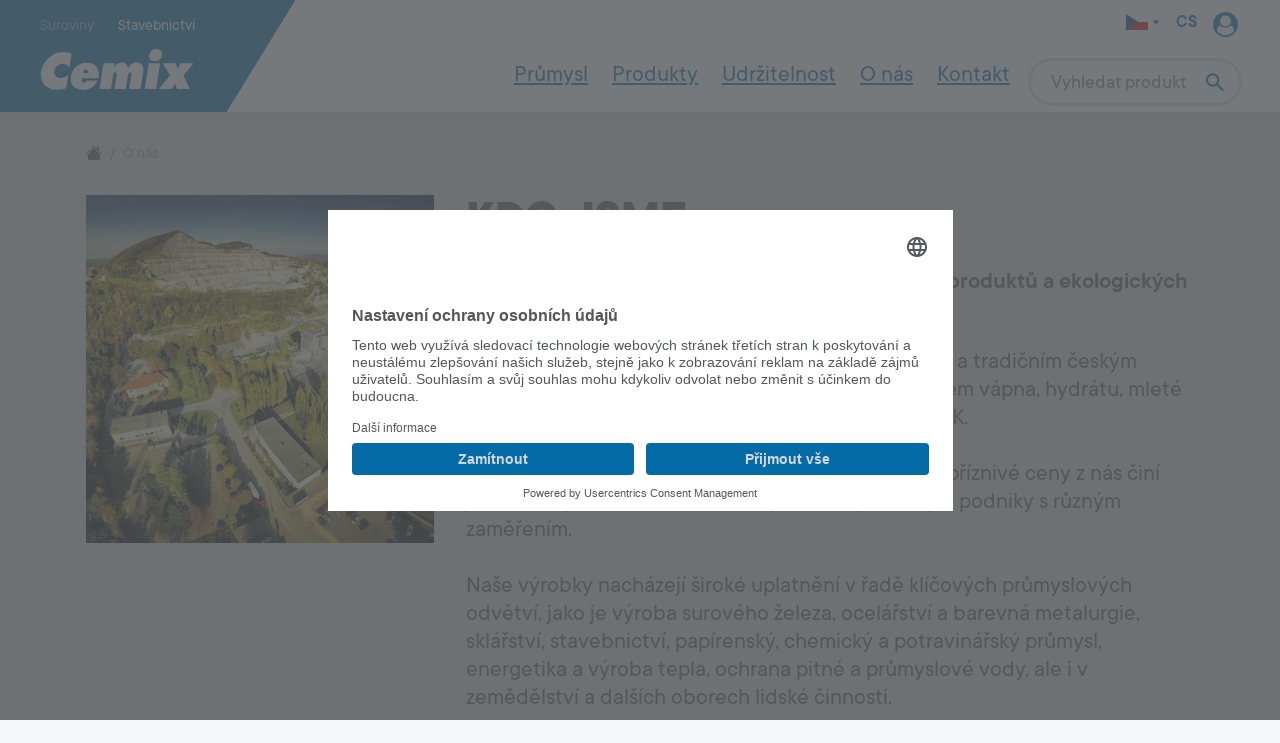

--- FILE ---
content_type: text/html; charset=UTF-8
request_url: https://www.cemix.cz/cs/Suroviny/O-nas
body_size: 13869
content:
<!doctype html>
<html lang="cs_CZ">
<head>
    <!-- Required meta tags -->
    <meta charset="utf-8">
    <meta name="viewport" content="width=device-width, initial-scale=1, shrink-to-fit=no">
    <link rel="apple-touch-icon" sizes="180x180" href="/build/images/apple-touch-icon.png" />
    <link rel="icon" type="image/png" sizes="32x32" href="/build/images/favicon-32x32.png" />
    <link rel="icon" type="image/png" sizes="16x16" href="/build/images/favicon-16x16.png" />
    <link rel="canonical" href="https://www.cemix.cz/cs/Suroviny/O-nas" />
            <link rel="hreflang" href="https://www.cemix.cz/en/Industry/Company" hreflang="en" />
    
    <script src="https://code.jquery.com/jquery-3.7.1.min.js"></script><script src="/js/moment-with-locales.min.js"></script><script src="/js/dateformat.js"></script><link href="https://cdn.jsdelivr.net/npm/select2@4.1.0-rc.0/dist/css/select2.min.css" rel="stylesheet" /><script src="https://cdnjs.cloudflare.com/ajax/libs/select2/4.0.0/js/select2.min.js"></script><link rel="preconnect" href="//app.usercentrics.eu"><link rel="preconnect" href="//api.usercentrics.eu"><link rel="preconnect" href="//privacy-proxy.usercentrics.eu"><link rel="preload" href="//app.usercentrics.eu/browser-ui/latest/loader.js" as="script"><link rel="preload" href="//privacy-proxy.usercentrics.eu/latest/uc-block.bundle.js" as="script"><script id="usercentrics-cmp" src="https://app.usercentrics.eu/browser-ui/latest/loader.js" data-settings-id="ZupJs7vLdlAB2S" async></script><!-- Usercentrics CMP Blocker --><script>
            function setConsentBodyClass(service, consent) {
                console.warn('consent update: ' + service + ' is now ' + (consent ? 'yes' : 'no'));
                if (document.body) {
                    document.body.classList.remove('consent-' + service + '-' + (!consent ? 'yes' : 'no'));
                    document.body.classList.add('consent-' + service + '-' + (consent ? 'yes' : 'no'));
                }
            }
            window.addEventListener('ucEvent', function(e) {
                if( e.detail && e.detail.event == 'consent_status' ) {
                    if( typeof e.detail['YouTube Video'] !== 'undefined' ) {
                        setConsentBodyClass('youtube', e.detail['YouTube Video']);
                    }
                    if( typeof e.detail['reCaptcha v3'] !== 'undefined' ) {
                        setConsentBodyClass('recaptcha', e.detail['reCaptcha v3']);
                    }
                    if( typeof e.detail['Google Maps'] !== 'undefined' ) {
                        setConsentBodyClass('maps', e.detail['Google Maps']);
                    }
                }
            });
            // UC_UI.showSecondLayer("Template-ID") // see https://usercentrics.atlassian.net/wiki/spaces/SKB/pages/1372323845/How+can+I+block+iframes+using+the+Usercentrics+API
        </script><script type="application/javascript" src="https://privacy-proxy.usercentrics.eu/latest/uc-block.bundle.js"></script><script>
            // uc.reloadOnOptIn('BJz7qNsdj-7'); // reload page on YouTube opt-in
            uc.reloadOnOptOut('BJz7qNsdj-7'); // reload page on YouTube opt-out
            uc.reloadOnOptOut('S1pcEj_jZX'); // reload page on Google Maps opt-out
            uc.reloadOnOptOut('cfADcn3E3'); // reload page on Google reCAPTCHA v3 opt-out
            uc.deactivateBlocking([
                'HkPBYFofN', // workaround for Usercentrics – Google Fonts only get loaded as a dependency by Google Maps, but if we do not do this, the CSS files are still blocked
            ]);
            uc.blockElements({
                'S1pcEj_jZX': '[data-consent-overlay="S1pcEj_jZX"]',
                'cfADcn3E3': '[data-consent-overlay="cfADcn3E3"]',
            });
        </script><meta name="google-site-verification" content="GS_lafcy59JaY6Kp0zpwZIvTvJqdnYuEm2k8jVB-sW8">
        
                    <title>O nás</title>
            <meta name="country" content="CZ" />

        
        
    
        <link rel="stylesheet" href="/build/frontend-base.b173e79e.css">
    <link rel="stylesheet" href="/build/fonts-tt-commons.75df2d32.css">
    <link rel="stylesheet" href="/build/menu.0c3deb8a.css">
    <link href="https://www.cemix.cz/cs/Suroviny/O-nas" rel="alternate" hreflang="cs-cz" />
<link href="https://www.cemix.cz/en/Industry/Company" rel="alternate" hreflang="en-cz" />
    
<script type="text/javascript">
        var toolboxJsFrontend = {
            translations : {                'toolbox.goptout_already_opt_out': 'toolbox.goptout_already_opt_out',
                                'toolbox.goptout_successfully_opt_out': 'toolbox.goptout_successfully_opt_out',
                }
        };
            </script>
<script>
</script>
<!-- Google Tag Manager -->
<script type="text/plain" data-usercentrics="Google Tag Manager">
(function(w,d,s,l,i){w[l]=w[l]||[];w[l].push({'gtm.start':
new Date().getTime(),event:'gtm.js'});var f=d.getElementsByTagName(s)[0],
j=d.createElement(s),dl=l!='dataLayer'?'&l='+l:'';j.async=true;j.src=
'https://www.googletagmanager.com/gtm.js?id='+i+dl;f.parentNode.insertBefore(j,f);
})(window,document,'script','dataLayer','GTM-WVPXKT85');</script>
<!-- End Google Tag Manager -->
</head>
<body class="env-prod">
                    <script>
    document.addEventListener('DOMContentLoaded', function(event) {
        window.onscroll = function() {scrollFunction()};

        function scrollFunction() {
            if (document.body.scrollTop > 10 || document.documentElement.scrollTop > 10) {
                document.querySelectorAll('[role="main"]')[0].classList.add('scrolled-main')
                document.getElementById('nav-header').classList.add('scrolled')
                for (let item of document.getElementsByClassName('header__meta')) {
                    item.style.display = 'none'
                }
                for (let item of document.getElementsByClassName('header__area-entry')) {
                    item.style.display = 'none'
                }
            } else {
                document.querySelectorAll('[role="main"]')[0].classList.remove('scrolled-main')

                document.getElementById('nav-header').classList.remove('scrolled')
                for (let item of document.getElementsByClassName('header__meta')) {
                    item.style.removeProperty('display')
                }
                for (let item of document.getElementsByClassName('header__area-entry')) {
                    item.style.removeProperty('display')
                }
            }
        }
    });
</script>
<header class="" style="position: sticky; top: 0; z-index: 10000;">                    <div id="nav-header" class="header">
        <div class="header__inner">
            <div class="header__left">
                                
                                <div class="header__area-switcher">
                    <ul class="header__area-list">
                                                <li class="header__area-entry header__area-entry--current">
                                                            <span>Suroviny</span>
                                                    </li>
                                                                        <li class="header__area-entry ">
                                                            <a href="/cs/Stavebnictvi">Stavebnictví</a>
                                                    </li>
                                            </ul>
                </div>
                                                                <a href="/cs/Suroviny" class="text-decoration-none text-reset header__logo">
                    <svg width="496" height="129" viewBox="0 0 496 129" fill="none" xmlns="http://www.w3.org/2000/svg">
    <path d="M94.82 57.94L101.63 14.13C94.11 11.28 84.35 9.64001 73.99 9.64001C40.66 9.64001 9.72 36.36 3.41 70C-2 102.89 19.03 128.28 52.07 128.28C62.88 128.28 75.64 126.17 82.56 123.78L84.7 123.07L91.27 80.82C81.5 88.78 74.29 91.49 65.89 91.49C52.37 91.49 44.1 81.43 46.21 68.66C48.31 56.5 60.03 46.74 72.95 46.74C80.91 46.74 86.88 50 94.83 57.95" fill="currentColor"/>
    <path d="M150.18 99.41C147.84 104.27 145.34 106.4 141.4 106.4C135.64 106.41 133.91 102.48 135.07 92.32L188.32 92.19C190.54 84.93 189.81 73.99 187.5 67.02C181.7 50.67 169.68 42.96 150.15 43.01C124.58 43.07 103.27 60.86 99.32 86.49C95.65 111.81 111.15 128.91 138.4 128.84C152.31 128.81 164.07 124.53 174.36 115.1C180.07 109.8 182.7 106.59 186.14 99.31L150.17 99.4L150.18 99.41ZM137.85 75.19C139.46 68.51 142.94 65.02 147.86 65.01C153.06 65 155.63 68.47 155.42 75.15L137.86 75.2L137.85 75.19Z" fill="currentColor"/>
    <path d="M204.75 44.6L240.55 44.51L238.37 58.17C243.91 47.55 252.99 42.37 263.71 42.34C274.44 42.32 280.15 47.46 283.61 60.03C292.17 46.82 299.22 42.25 310.24 42.23C326.62 42.19 335.45 54.44 332.6 72.65L324.13 125.89H287.32L294.57 80.78C295.24 76.23 293.47 73.35 290.42 73.36C287.08 73.36 284.08 76.56 283.54 80.8L276.31 125.89H239.8L247 79.83C247.54 75.88 245.91 73.46 242.87 73.47C238.82 73.48 236.53 76.37 235.58 82.28L228.64 125.89H191.84L204.73 44.6H204.75Z" fill="currentColor"/>
    <path d="M392.75 19.24C390.89 30.77 381.73 38.21 369.65 38.24C357.15 38.27 349.83 30.87 351.7 19.34C353.57 7.81999 362.72 0.0599945 374.51 0.0299945C387.58 -5.53578e-06 394.62 7.70999 392.75 19.24ZM349.98 44.65L387.05 44.56L374.41 125.89H337.35L349.97 44.65H349.98Z" fill="currentColor"/>
    <path d="M495.09 44.55C481.27 44.55 467.45 44.55 453.63 44.55L442.3 62.18L437.66 44.54C423.5 44.54 409.34 44.54 395.18 44.54L419.2 83.3L382.55 125.89H425.03L436.37 108.24L441.01 125.89H482.44L461.93 83.2L495.08 44.56L495.09 44.55Z" fill="currentColor"/>
</svg>
                </a>
            </div>
            <div class="header__right">
                <div class="header__meta">
                                        <div class="header__meta-entry header__locale-switcher dropdown d-none d-sm-flex">
                        <div class="header__locale-switcher-country">
                            <a href="#" data-bs-toggle="dropdown" data-auto-close-dropdowns class="d-flex align-items-center">
    <span class="d-block me-1" style="min-width:22px;position:relative;top:-1px;">
        <svg xmlns="http://www.w3.org/2000/svg" id="flag-icons-cz" viewBox="0 0 640 480">
  <path fill="#fff" d="M0 0h640v240H0z"/>
  <path fill="#d7141a" d="M0 240h640v240H0z"/>
  <path fill="#11457e" d="M360 240 0 0v480z"/>
</svg>
    </span>
            <svg width="8" height="9" viewBox="0 0 8 9" fill="none" xmlns="http://www.w3.org/2000/svg">
<g>
<path d="M3.62351 6.07L1.22551 3.329C0.942505 3.0065 1.17251 2.5 1.60201 2.5H6.39801C6.49413 2.49992 6.58824 2.52754 6.66906 2.57957C6.74989 2.6316 6.814 2.70582 6.85373 2.79335C6.89346 2.88087 6.90711 2.978 6.89306 3.07309C6.87901 3.16818 6.83785 3.2572 6.77451 3.3295L4.37651 6.0695C4.32957 6.1232 4.2717 6.16625 4.20676 6.19574C4.14182 6.22523 4.07133 6.24049 4.00001 6.24049C3.92868 6.24049 3.85819 6.22523 3.79325 6.19574C3.72831 6.16625 3.67044 6.1232 3.62351 6.0695V6.07Z" fill="currentColor"/>
</g>
</svg>
    </a>
    <ul class="dropdown-menu" style="min-width:80px;">
                    <li><a class="dropdown-item" href="https://cemix.global/en/">International</a></li>
                    <li><a class="dropdown-item" href="https://www.cemix.sk/sk">Slovakia</a></li>
                    <li><a class="dropdown-item" href="https://www.cemix.hu/hu">Hungary</a></li>
                    <li><a class="dropdown-item" href="https://www.cemix.hr/hr">Croatia</a></li>
                    <li><a class="dropdown-item" href="https://www.cemix.ro/ro">Romania</a></li>
                    <li><a class="dropdown-item" href="https://www.cemix.uz/uz">Uzbekistan</a></li>
            </ul>
                        </div>
                        <div class="header__locale-switcher-language">
                                                                        <a href="#" class="d-flex align-items-center" data-auto-close-dropdowns >
                    CS
                                    </a>
                            <ul class="dropdown-menu" style="min-width:80px;">
                                                </ul>
                            </div>
                                                                            <div class="header__user-dropdown" data-cy="user-dropdown-desktop">
                                        <a href="/cs/login" data-cy="user-dropdown-icon-nonlogged">
        <img src="/images/icons/user-dropdown-icon.svg">
    </a>
                            </div>
                                            </div>
                                                                <div class="header__meta-entry header__meta-entry--button header__search-btn">
                            <a href="#search-mobile" data-bs-toggle="collapse" role="button" aria-expanded="false" aria-controls="search-mobile">
                                <svg width="20" height="21" viewBox="0 0 20 21" fill="none" xmlns="http://www.w3.org/2000/svg">
    <g>
        <path d="M8.07143 3C9.54906 3 10.9662 3.58699 12.011 4.63183C13.0559 5.67668 13.6429 7.09379 13.6429 8.57143C13.6429 9.95143 13.1371 11.22 12.3057 12.1971L12.5371 12.4286H13.2143L17.5 16.7143L16.2143 18L11.9286 13.7143V13.0371L11.6971 12.8057C10.6862 13.6687 9.40061 14.1428 8.07143 14.1429C6.59379 14.1429 5.17668 13.5559 4.13183 12.511C3.08699 11.4662 2.5 10.0491 2.5 8.57143C2.5 7.09379 3.08699 5.67668 4.13183 4.63183C5.17668 3.58699 6.59379 3 8.07143 3ZM8.07143 4.71429C5.92857 4.71429 4.21429 6.42857 4.21429 8.57143C4.21429 10.7143 5.92857 12.4286 8.07143 12.4286C10.2143 12.4286 11.9286 10.7143 11.9286 8.57143C11.9286 6.42857 10.2143 4.71429 8.07143 4.71429Z" fill="currentColor"/>
    </g>
</svg>
                            </a>
                        </div>
                                        <div class="header__meta-entry header__meta-entry--button header__menu-btn">
                        <a href="#" data-toggle-mobile-menu>
                            <span data-mobile-menu-inactive><svg width="20" height="20" viewBox="0 0 20 20" fill="none" xmlns="http://www.w3.org/2000/svg">
<g>
<path d="M2.5 5H17.5V6.66667H2.5V5ZM2.5 9.16667H17.5V10.8333H2.5V9.16667ZM2.5 13.3333H17.5V15H2.5V13.3333Z" fill="currentColor"/>
</g>
</svg>
</span>
                            <span data-mobile-menu-active><svg width="20" height="20" viewBox="0 0 20 20" fill="none" xmlns="http://www.w3.org/2000/svg">
<g>
<path d="M4.10742 14.714L14.714 4.10739L15.8925 5.2859L5.28593 15.8925L4.10742 14.714Z" fill="currentColor"/>
<path d="M5.28601 4.10742L15.8926 14.714L14.7141 15.8925L4.1075 5.28593L5.28601 4.10742Z" fill="currentColor"/>
</g>
</svg>
</span>
                        </a>
                    </div>
                </div>
                <div class="header__main ps-3">
                    <nav class="header__nav">
    <div class="d-flex justify-content-end">
        <ul class="header__nav-list">
                                                                                        <li class="header__nav-entry " data-toggle-megadropdown data-node-id="2208">
    <a href="/cs/Suroviny/Prumysl">Průmysl</a>
    <div class="header__nav-megadropdown pb-7">
        <div class="megadropdown-container">
            <div class="grid g-0" style="--bs-gap:1px">
                                                    <div class="g-col-12 g-col-md-8 g-col-lg-6 d-flex flex-column">
                        <div class="flex-grow-1 bg-white">
                            <div class="card-body position-relative px-4 py-3">
                                <h5 class="card-title mb-3">
                                    <a href="/cs/Suroviny/Prumysl/Vyroba-zeleza-a-oceli" class="text-reset link-hover-behaviour">
                                        Výroba železa a oceli
                                    </a>
                                </h5>
                                <ul class="list-unstyled ">
                                                                                                        </ul>
                            </div>
                        </div>
                    </div>
                                    <div class="g-col-12 g-col-md-8 g-col-lg-6 d-flex flex-column">
                        <div class="flex-grow-1 bg-white">
                            <div class="card-body position-relative px-4 py-3">
                                <h5 class="card-title mb-3">
                                    <a href="/cs/Suroviny/Prumysl/Tezba-a-vyroba-nezeleznych-kovu" class="text-reset link-hover-behaviour">
                                        Těžba a výroba neželezných kovů
                                    </a>
                                </h5>
                                <ul class="list-unstyled ">
                                                                                                        </ul>
                            </div>
                        </div>
                    </div>
                                    <div class="g-col-12 g-col-md-8 g-col-lg-6 d-flex flex-column">
                        <div class="flex-grow-1 bg-white">
                            <div class="card-body position-relative px-4 py-3">
                                <h5 class="card-title mb-3">
                                    <a href="/cs/Suroviny/Prumysl/Vyroba-celulozy-papiru-a-PCC" class="text-reset link-hover-behaviour">
                                        Výroba celulózy, papíru a PCC
                                    </a>
                                </h5>
                                <ul class="list-unstyled ">
                                                                                                        </ul>
                            </div>
                        </div>
                    </div>
                                    <div class="g-col-12 g-col-md-8 g-col-lg-6 d-flex flex-column">
                        <div class="flex-grow-1 bg-white">
                            <div class="card-body position-relative px-4 py-3">
                                <h5 class="card-title mb-3">
                                    <a href="/cs/Suroviny/Prumysl/Zivotni-prostredi" class="text-reset link-hover-behaviour">
                                        Životní prostředí
                                    </a>
                                </h5>
                                <ul class="list-unstyled ">
                                                                                                        </ul>
                            </div>
                        </div>
                    </div>
                                    <div class="g-col-12 g-col-md-8 g-col-lg-6 d-flex flex-column">
                        <div class="flex-grow-1 bg-white">
                            <div class="card-body position-relative px-4 py-3">
                                <h5 class="card-title mb-3">
                                    <a href="/cs/Suroviny/Prumysl/Zemedelstvi" class="text-reset link-hover-behaviour">
                                        Zemědělství
                                    </a>
                                </h5>
                                <ul class="list-unstyled ">
                                                                                                        </ul>
                            </div>
                        </div>
                    </div>
                                    <div class="g-col-12 g-col-md-8 g-col-lg-6 d-flex flex-column">
                        <div class="flex-grow-1 bg-white">
                            <div class="card-body position-relative px-4 py-3">
                                <h5 class="card-title mb-3">
                                    <a href="/cs/Suroviny/Prumysl/Sklo-a-keramika" class="text-reset link-hover-behaviour">
                                        Sklo a keramika
                                    </a>
                                </h5>
                                <ul class="list-unstyled ">
                                                                                                        </ul>
                            </div>
                        </div>
                    </div>
                                    <div class="g-col-12 g-col-md-8 g-col-lg-6 d-flex flex-column">
                        <div class="flex-grow-1 bg-white">
                            <div class="card-body position-relative px-4 py-3">
                                <h5 class="card-title mb-3">
                                    <a href="/cs/Suroviny/Prumysl/Stavebnictvi-a-stavebni-materialy" class="text-reset link-hover-behaviour">
                                        Stavebnictví a stavební materiály
                                    </a>
                                </h5>
                                <ul class="list-unstyled ">
                                                                                                        </ul>
                            </div>
                        </div>
                    </div>
                                    <div class="g-col-12 g-col-md-8 g-col-lg-6 d-flex flex-column">
                        <div class="flex-grow-1 bg-white">
                            <div class="card-body position-relative px-4 py-3">
                                <h5 class="card-title mb-3">
                                    <a href="/cs/Suroviny/Prumysl/Chemicky-a-potravinarsky-prumysl" class="text-reset link-hover-behaviour">
                                        Chemický a potravinářský průmysl
                                    </a>
                                </h5>
                                <ul class="list-unstyled ">
                                                                                                        </ul>
                            </div>
                        </div>
                    </div>
                                                                                                                                <div class="g-col-12 g-col-md-8 g-col-lg-6 d-none d-md-flex d-lg-none flex-column bg-white"></div>
                                                                </div>
        </div>
    </div>
</li>
                                                                                                                            <li class="header__nav-entry " data-toggle-megadropdown data-node-id="2577">
    <a href="/cs/Suroviny/Produkty">Produkty</a>
    <div class="header__nav-megadropdown pb-7">
        <div class="megadropdown-container">
            <div class="grid g-0" style="--bs-gap:1px">
                                                    <div class="g-col-12 g-col-md-8 g-col-lg-6 d-flex flex-column">
                        <div class="flex-grow-1 bg-white">
                            <div class="card-body position-relative px-4 py-3">
                                <h5 class="card-title mb-3">
                                    <a href="/cs/Suroviny/Produkty/Kusove-vapno" class="text-reset link-hover-behaviour">
                                        Kusové vápno
                                    </a>
                                </h5>
                                <ul class="list-unstyled ">
                                                                                                        </ul>
                            </div>
                        </div>
                    </div>
                                    <div class="g-col-12 g-col-md-8 g-col-lg-6 d-flex flex-column">
                        <div class="flex-grow-1 bg-white">
                            <div class="card-body position-relative px-4 py-3">
                                <h5 class="card-title mb-3">
                                    <a href="/cs/Suroviny/Produkty/Mlete-vapno" class="text-reset link-hover-behaviour">
                                        Mleté vápno
                                    </a>
                                </h5>
                                <ul class="list-unstyled ">
                                                                                                        </ul>
                            </div>
                        </div>
                    </div>
                                    <div class="g-col-12 g-col-md-8 g-col-lg-6 d-flex flex-column">
                        <div class="flex-grow-1 bg-white">
                            <div class="card-body position-relative px-4 py-3">
                                <h5 class="card-title mb-3">
                                    <a href="/cs/Suroviny/Produkty/Vapenny-hydrat" class="text-reset link-hover-behaviour">
                                        Vápenný hydrát
                                    </a>
                                </h5>
                                <ul class="list-unstyled ">
                                                                                                        </ul>
                            </div>
                        </div>
                    </div>
                                    <div class="g-col-12 g-col-md-8 g-col-lg-6 d-flex flex-column">
                        <div class="flex-grow-1 bg-white">
                            <div class="card-body position-relative px-4 py-3">
                                <h5 class="card-title mb-3">
                                    <a href="/cs/Suroviny/Produkty/Mlety-vapenec" class="text-reset link-hover-behaviour">
                                        Mletý vápenec
                                    </a>
                                </h5>
                                <ul class="list-unstyled ">
                                                                                                        </ul>
                            </div>
                        </div>
                    </div>
                                    <div class="g-col-12 g-col-md-8 g-col-lg-6 d-flex flex-column">
                        <div class="flex-grow-1 bg-white">
                            <div class="card-body position-relative px-4 py-3">
                                <h5 class="card-title mb-3">
                                    <a href="/cs/Suroviny/Produkty/Kusovy-vapenec" class="text-reset link-hover-behaviour">
                                        Kusový vápenec
                                    </a>
                                </h5>
                                <ul class="list-unstyled ">
                                                                                                        </ul>
                            </div>
                        </div>
                    </div>
                                    <div class="g-col-12 g-col-md-8 g-col-lg-6 d-flex flex-column">
                        <div class="flex-grow-1 bg-white">
                            <div class="card-body position-relative px-4 py-3">
                                <h5 class="card-title mb-3">
                                    <a href="/cs/Suroviny/Produkty/Hydraulicka-pojiva" class="text-reset link-hover-behaviour">
                                        Hydraulická pojiva - STABIKALK
                                    </a>
                                </h5>
                                <ul class="list-unstyled ">
                                                                                                        </ul>
                            </div>
                        </div>
                    </div>
                                    <div class="g-col-12 g-col-md-8 g-col-lg-6 d-flex flex-column">
                        <div class="flex-grow-1 bg-white">
                            <div class="card-body position-relative px-4 py-3">
                                <h5 class="card-title mb-3">
                                    <a href="/cs/Suroviny/Produkty/Struska" class="text-reset link-hover-behaviour">
                                        Struska
                                    </a>
                                </h5>
                                <ul class="list-unstyled ">
                                                                                                        </ul>
                            </div>
                        </div>
                    </div>
                                                                    <div class="g-col-12 g-col-md-8 g-col-lg-6 d-md-none flex-column bg-white"></div>
                                                                                                <div class="g-col-12 g-col-md-8 g-col-lg-6 d-none d-md-flex d-lg-none flex-column bg-white"></div>
                                            <div class="g-col-12 g-col-md-8 g-col-lg-6 d-none d-md-flex d-lg-none flex-column bg-white"></div>
                                                                                                                    <div class="g-col-12 g-col-md-8 g-col-lg-6 d-none d-lg-flex flex-column bg-white"></div>
                                                </div>
        </div>
    </div>
</li>
                                                                                                                            <li class="header__nav-entry " data-toggle-megadropdown data-node-id="2211">
    <a href="/cs/Suroviny/Udrzitelnost">Udržitelnost</a>
    <div class="header__nav-megadropdown pb-7">
        <div class="megadropdown-container">
            <div class="grid g-0" style="--bs-gap:1px">
                                                                                                            </div>
        </div>
    </div>
</li>
                                                                                                                            <li class="header__nav-entry header__nav-entry--active header__nav-entry--current" data-toggle-megadropdown data-node-id="2609">
        <a href="/cs/Suroviny/O-nas" data-bs-toggle="dropdown" data-bs-offset="0,0"  data-bs-auto-close="outside">O nás</a>
            <div class="dropdown-menu dropdown-menu-end bg-white">
                            <div data-node-id="2724">
                                <a class="dropdown-item " href="/cs/Suroviny/O-nas/Kariera">Kariéra</a>
                            </div>
                    <div data-node-id="4843">
                                <a class="dropdown-item " href="/cs/Suroviny/O-nas/Ke-stazeni">Ke stažení</a>
                            </div>
            </div>
    </li>
                                                                                                                            <li class="header__nav-entry " data-toggle-megadropdown data-node-id="2606">
        <a href="/cs/Suroviny/Kontakt" >Kontakt</a>
    </li>
                                                        </ul>
        <div class="header__nav-entry header__nav-entry--extend">
            <a style="cursor: pointer;" class="text-primary" data-bs-toggle="dropdown" data-bs-offset="0,0">
                <svg width="24" height="25" viewBox="0 0 24 25" fill="none" xmlns="http://www.w3.org/2000/svg">
<g>
<path d="M12 16.5C12.5304 16.5 13.0391 16.7107 13.4142 17.0858C13.7893 17.4609 14 17.9696 14 18.5C14 19.0304 13.7893 19.5391 13.4142 19.9142C13.0391 20.2893 12.5304 20.5 12 20.5C11.4696 20.5 10.9609 20.2893 10.5858 19.9142C10.2107 19.5391 10 19.0304 10 18.5C10 17.9696 10.2107 17.4609 10.5858 17.0858C10.9609 16.7107 11.4696 16.5 12 16.5ZM12 10.5C12.5304 10.5 13.0391 10.7107 13.4142 11.0858C13.7893 11.4609 14 11.9696 14 12.5C14 13.0304 13.7893 13.5391 13.4142 13.9142C13.0391 14.2893 12.5304 14.5 12 14.5C11.4696 14.5 10.9609 14.2893 10.5858 13.9142C10.2107 13.5391 10 13.0304 10 12.5C10 11.9696 10.2107 11.4609 10.5858 11.0858C10.9609 10.7107 11.4696 10.5 12 10.5ZM12 4.5C12.5304 4.5 13.0391 4.71071 13.4142 5.08579C13.7893 5.46086 14 5.96957 14 6.5C14 7.03043 13.7893 7.53914 13.4142 7.91421C13.0391 8.28929 12.5304 8.5 12 8.5C11.4696 8.5 10.9609 8.28929 10.5858 7.91421C10.2107 7.53914 10 7.03043 10 6.5C10 5.96957 10.2107 5.46086 10.5858 5.08579C10.9609 4.71071 11.4696 4.5 12 4.5Z" fill="currentColor"/>
</g>
</svg>
            </a>
            <div class="dropdown-menu dropdown-menu-end bg-white" data-backup-nav>
                                    <div class="d-none" data-node-id="2208">
                                                <a class="dropdown-item dropdown-item-parent" href="/cs/Suroviny/Prumysl">Průmysl</a>
                                                    <ul class="dropdown-submenu dropdown-menu bg-white">
                                                                    <li><a class="dropdown-item" href="/cs/Suroviny/Prumysl/Vyroba-zeleza-a-oceli">Výroba železa a oceli</a></li>
                                                                    <li><a class="dropdown-item" href="/cs/Suroviny/Prumysl/Tezba-a-vyroba-nezeleznych-kovu">Těžba a výroba neželezných kovů</a></li>
                                                                    <li><a class="dropdown-item" href="/cs/Suroviny/Prumysl/Vyroba-celulozy-papiru-a-PCC">Výroba celulózy, papíru a PCC</a></li>
                                                                    <li><a class="dropdown-item" href="/cs/Suroviny/Prumysl/Zivotni-prostredi">Životní prostředí</a></li>
                                                                    <li><a class="dropdown-item" href="/cs/Suroviny/Prumysl/Zemedelstvi">Zemědělství</a></li>
                                                                    <li><a class="dropdown-item" href="/cs/Suroviny/Prumysl/Sklo-a-keramika">Sklo a keramika</a></li>
                                                                    <li><a class="dropdown-item" href="/cs/Suroviny/Prumysl/Stavebnictvi-a-stavebni-materialy">Stavebnictví a stavební materiály</a></li>
                                                                    <li><a class="dropdown-item" href="/cs/Suroviny/Prumysl/Chemicky-a-potravinarsky-prumysl">Chemický a potravinářský průmysl</a></li>
                                                            </ul>
                                            </div>
                                    <div class="d-none" data-node-id="2577">
                                                <a class="dropdown-item dropdown-item-parent" href="/cs/Suroviny/Produkty">Produkty</a>
                                                    <ul class="dropdown-submenu dropdown-menu bg-white">
                                                                    <li><a class="dropdown-item" href="/cs/Suroviny/Produkty/Kusove-vapno">Kusové vápno</a></li>
                                                                    <li><a class="dropdown-item" href="/cs/Suroviny/Produkty/Mlete-vapno">Mleté vápno</a></li>
                                                                    <li><a class="dropdown-item" href="/cs/Suroviny/Produkty/Vapenny-hydrat">Vápenný hydrát</a></li>
                                                                    <li><a class="dropdown-item" href="/cs/Suroviny/Produkty/Mlety-vapenec">Mletý vápenec</a></li>
                                                                    <li><a class="dropdown-item" href="/cs/Suroviny/Produkty/Kusovy-vapenec">Kusový vápenec</a></li>
                                                                    <li><a class="dropdown-item" href="/cs/Suroviny/Produkty/Hydraulicka-pojiva">Hydraulická pojiva - STABIKALK</a></li>
                                                                    <li><a class="dropdown-item" href="/cs/Suroviny/Produkty/Struska">Struska</a></li>
                                                            </ul>
                                            </div>
                                    <div class="d-none" data-node-id="2211">
                                                <a class="dropdown-item " href="/cs/Suroviny/Udrzitelnost">Udržitelnost</a>
                                            </div>
                                    <div class="d-none" data-node-id="2609">
                                                <a class="dropdown-item dropdown-item-parent" href="/cs/Suroviny/O-nas">O nás</a>
                                                    <ul class="dropdown-submenu dropdown-menu bg-white">
                                                                    <li><a class="dropdown-item" href="/cs/Suroviny/O-nas/Kariera">Kariéra</a></li>
                                                                    <li><a class="dropdown-item" href="/cs/Suroviny/O-nas/Ke-stazeni">Ke stažení</a></li>
                                                            </ul>
                                            </div>
                                    <div class="d-none" data-node-id="2606">
                                                <a class="dropdown-item " href="/cs/Suroviny/Kontakt">Kontakt</a>
                                            </div>
                            </div>
        </div>
    </div>
</nav>
                                        <form id="search-desktop" class="search-bar-autocomplete header__search-inline" action="/cs/Stavebnictvi/Search-Results" method="get" data-autocomplete-url="/cs/Stavebnictvi/Search-Results?autocomplete&q=%query%">
                        <input type="text" name="q" class="form-control header__search-input pe-6"  placeholder="Vyhledat produkt" aria-label="Vyhledat produkt">
                        <button type="submit" class="btn btn-link header__search-submit">
                            <span aria-hidden="true" class="visually-hidden">Search</span>
                            <svg width="20" height="21" viewBox="0 0 20 21" fill="none" xmlns="http://www.w3.org/2000/svg">
    <g>
        <path d="M8.07143 3C9.54906 3 10.9662 3.58699 12.011 4.63183C13.0559 5.67668 13.6429 7.09379 13.6429 8.57143C13.6429 9.95143 13.1371 11.22 12.3057 12.1971L12.5371 12.4286H13.2143L17.5 16.7143L16.2143 18L11.9286 13.7143V13.0371L11.6971 12.8057C10.6862 13.6687 9.40061 14.1428 8.07143 14.1429C6.59379 14.1429 5.17668 13.5559 4.13183 12.511C3.08699 11.4662 2.5 10.0491 2.5 8.57143C2.5 7.09379 3.08699 5.67668 4.13183 4.63183C5.17668 3.58699 6.59379 3 8.07143 3ZM8.07143 4.71429C5.92857 4.71429 4.21429 6.42857 4.21429 8.57143C4.21429 10.7143 5.92857 12.4286 8.07143 12.4286C10.2143 12.4286 11.9286 10.7143 11.9286 8.57143C11.9286 6.42857 10.2143 4.71429 8.07143 4.71429Z" fill="currentColor"/>
    </g>
</svg>
                        </button>
                    </form>
                                    </div>
            </div>
            <nav id="nav-mobile" class="header__nav-mobile bg-light d-sm-none">
        
    <div class="d-flex flex-column h-100">
                    <ul class="header__nav-list bg-white border-1 border-bottom">
                                    <li class="w-50 header__nav-entry text-center header__nav-entry--current">
                                                    <span>Suroviny</span>
                                            </li>
                                                    <li class="w-50 header__nav-entry text-center ">
                                                    <a href="/cs/Stavebnictvi">Stavebnictví</a>
                                            </li>
                            </ul>
        
        <div class="flex-grow-1 overflow-y-auto">
            <div class="shadow">
                                                                                    <div class="border-1 border-bottom bg-white">
                            <div class="d-flex justify-content-between align-items-center fs-4 fw-bold">

                                                                    <a href="/cs/Suroviny/Prumysl" class="p-3 flex-grow-1 text-decoration-none">Průmysl</a>
                                    <a
                                        href="#submenu-2208"
                                        data-bs-toggle="collapse"
                                        class="p-3 border-1 border-start text-decoration-none collapse-svg-turn collapsed"
                                    >
                                        <span style="min-width:1.5rem" class="d-inline-block text-center"><svg width="16" height="18" viewBox="0 0 8 9" fill="none" xmlns="http://www.w3.org/2000/svg">
<g>
<path d="M3.62351 6.07L1.22551 3.329C0.942505 3.0065 1.17251 2.5 1.60201 2.5H6.39801C6.49413 2.49992 6.58824 2.52754 6.66906 2.57957C6.74989 2.6316 6.814 2.70582 6.85373 2.79335C6.89346 2.88087 6.90711 2.978 6.89306 3.07309C6.87901 3.16818 6.83785 3.2572 6.77451 3.3295L4.37651 6.0695C4.32957 6.1232 4.2717 6.16625 4.20676 6.19574C4.14182 6.22523 4.07133 6.24049 4.00001 6.24049C3.92868 6.24049 3.85819 6.22523 3.79325 6.19574C3.72831 6.16625 3.67044 6.1232 3.62351 6.0695V6.07Z" fill="currentColor"/>
</g>
</svg>
</span>
                                    </a>
                                                            </div>
                                                            <div class="collapse" id="submenu-2208" data-bs-parent="#nav-mobile">
                                                                                                                                                                    <a
        href="/cs/Suroviny/Prumysl/Vyroba-zeleza-a-oceli"
        class="px-3 py-2 d-block bg-body text-body link-hover-behaviour collapse-svg-turn collapsed"
    >
        Výroba železa a oceli
    </a>

                                                                                                                                                                                                                                                        <a
        href="/cs/Suroviny/Prumysl/Tezba-a-vyroba-nezeleznych-kovu"
        class="px-3 py-2 d-block bg-body text-body link-hover-behaviour collapse-svg-turn collapsed"
    >
        Těžba a výroba neželezných kovů
    </a>

                                                                                                                                                                                                                                                        <a
        href="/cs/Suroviny/Prumysl/Vyroba-celulozy-papiru-a-PCC"
        class="px-3 py-2 d-block bg-body text-body link-hover-behaviour collapse-svg-turn collapsed"
    >
        Výroba celulózy, papíru a PCC
    </a>

                                                                                                                                                                                                                                                        <a
        href="/cs/Suroviny/Prumysl/Zivotni-prostredi"
        class="px-3 py-2 d-block bg-body text-body link-hover-behaviour collapse-svg-turn collapsed"
    >
        Životní prostředí
    </a>

                                                                                                                                                                                                                                                        <a
        href="/cs/Suroviny/Prumysl/Zemedelstvi"
        class="px-3 py-2 d-block bg-body text-body link-hover-behaviour collapse-svg-turn collapsed"
    >
        Zemědělství
    </a>

                                                                                                                                                                                                                                                        <a
        href="/cs/Suroviny/Prumysl/Sklo-a-keramika"
        class="px-3 py-2 d-block bg-body text-body link-hover-behaviour collapse-svg-turn collapsed"
    >
        Sklo a keramika
    </a>

                                                                                                                                                                                                                                                        <a
        href="/cs/Suroviny/Prumysl/Stavebnictvi-a-stavebni-materialy"
        class="px-3 py-2 d-block bg-body text-body link-hover-behaviour collapse-svg-turn collapsed"
    >
        Stavebnictví a stavební materiály
    </a>

                                                                                                                                                                                                                                                        <a
        href="/cs/Suroviny/Prumysl/Chemicky-a-potravinarsky-prumysl"
        class="px-3 py-2 d-block bg-body text-body link-hover-behaviour collapse-svg-turn collapsed"
    >
        Chemický a potravinářský průmysl
    </a>

                                                                                                                                                        </div>
                                                    </div>
                                                                                                        <div class="border-1 border-bottom bg-white">
                            <div class="d-flex justify-content-between align-items-center fs-4 fw-bold">

                                                                    <a href="/cs/Suroviny/Produkty" class="p-3 flex-grow-1 text-decoration-none">Produkty</a>
                                    <a
                                        href="#submenu-2577"
                                        data-bs-toggle="collapse"
                                        class="p-3 border-1 border-start text-decoration-none collapse-svg-turn collapsed"
                                    >
                                        <span style="min-width:1.5rem" class="d-inline-block text-center"><svg width="16" height="18" viewBox="0 0 8 9" fill="none" xmlns="http://www.w3.org/2000/svg">
<g>
<path d="M3.62351 6.07L1.22551 3.329C0.942505 3.0065 1.17251 2.5 1.60201 2.5H6.39801C6.49413 2.49992 6.58824 2.52754 6.66906 2.57957C6.74989 2.6316 6.814 2.70582 6.85373 2.79335C6.89346 2.88087 6.90711 2.978 6.89306 3.07309C6.87901 3.16818 6.83785 3.2572 6.77451 3.3295L4.37651 6.0695C4.32957 6.1232 4.2717 6.16625 4.20676 6.19574C4.14182 6.22523 4.07133 6.24049 4.00001 6.24049C3.92868 6.24049 3.85819 6.22523 3.79325 6.19574C3.72831 6.16625 3.67044 6.1232 3.62351 6.0695V6.07Z" fill="currentColor"/>
</g>
</svg>
</span>
                                    </a>
                                                            </div>
                                                            <div class="collapse" id="submenu-2577" data-bs-parent="#nav-mobile">
                                                                                                                                                                    <a
        href="/cs/Suroviny/Produkty/Kusove-vapno"
        class="px-3 py-2 d-block bg-body text-body link-hover-behaviour collapse-svg-turn collapsed"
    >
        Kusové vápno
    </a>

                                                                                                                                                                                                                                                        <a
        href="/cs/Suroviny/Produkty/Mlete-vapno"
        class="px-3 py-2 d-block bg-body text-body link-hover-behaviour collapse-svg-turn collapsed"
    >
        Mleté vápno
    </a>

                                                                                                                                                                                                                                                        <a
        href="/cs/Suroviny/Produkty/Vapenny-hydrat"
        class="px-3 py-2 d-block bg-body text-body link-hover-behaviour collapse-svg-turn collapsed"
    >
        Vápenný hydrát
    </a>

                                                                                                                                                                                                                                                        <a
        href="/cs/Suroviny/Produkty/Mlety-vapenec"
        class="px-3 py-2 d-block bg-body text-body link-hover-behaviour collapse-svg-turn collapsed"
    >
        Mletý vápenec
    </a>

                                                                                                                                                                                                                                                        <a
        href="/cs/Suroviny/Produkty/Kusovy-vapenec"
        class="px-3 py-2 d-block bg-body text-body link-hover-behaviour collapse-svg-turn collapsed"
    >
        Kusový vápenec
    </a>

                                                                                                                                                                                                                                                        <a
        href="/cs/Suroviny/Produkty/Hydraulicka-pojiva"
        class="px-3 py-2 d-block bg-body text-body link-hover-behaviour collapse-svg-turn collapsed"
    >
        Hydraulická pojiva - STABIKALK
    </a>

                                                                                                                                                                                                                                                        <a
        href="/cs/Suroviny/Produkty/Struska"
        class="px-3 py-2 d-block bg-body text-body link-hover-behaviour collapse-svg-turn collapsed"
    >
        Struska
    </a>

                                                                                                                                                        </div>
                                                    </div>
                                                                                                        <div class="border-1 border-bottom bg-white">
                            <div class="d-flex justify-content-between align-items-center fs-4 fw-bold">

                                                                    <a
                                        href="/cs/Suroviny/Udrzitelnost"
                                        class="p-3 flex-grow-1 text-decoration-none collapse-svg-turn collapsed"
                                    >
                                        Udržitelnost
                                    </a>
                                                            </div>
                                                    </div>
                                                                                                        <div class="border-1 border-bottom bg-white">
                            <div class="d-flex justify-content-between align-items-center fs-4 fw-bold">

                                                                    <a href="/cs/Suroviny/O-nas" class="p-3 flex-grow-1 text-decoration-none">O nás</a>
                                    <a
                                        href="#submenu-2609"
                                        data-bs-toggle="collapse"
                                        class="p-3 border-1 border-start text-decoration-none collapse-svg-turn collapsed"
                                    >
                                        <span style="min-width:1.5rem" class="d-inline-block text-center"><svg width="16" height="18" viewBox="0 0 8 9" fill="none" xmlns="http://www.w3.org/2000/svg">
<g>
<path d="M3.62351 6.07L1.22551 3.329C0.942505 3.0065 1.17251 2.5 1.60201 2.5H6.39801C6.49413 2.49992 6.58824 2.52754 6.66906 2.57957C6.74989 2.6316 6.814 2.70582 6.85373 2.79335C6.89346 2.88087 6.90711 2.978 6.89306 3.07309C6.87901 3.16818 6.83785 3.2572 6.77451 3.3295L4.37651 6.0695C4.32957 6.1232 4.2717 6.16625 4.20676 6.19574C4.14182 6.22523 4.07133 6.24049 4.00001 6.24049C3.92868 6.24049 3.85819 6.22523 3.79325 6.19574C3.72831 6.16625 3.67044 6.1232 3.62351 6.0695V6.07Z" fill="currentColor"/>
</g>
</svg>
</span>
                                    </a>
                                                            </div>
                                                            <div class="collapse" id="submenu-2609" data-bs-parent="#nav-mobile">
                                                                                                                                                                    <a
        href="/cs/Suroviny/O-nas/Kariera"
        class="px-3 py-2 d-block bg-body text-body link-hover-behaviour collapse-svg-turn collapsed"
    >
        Kariéra
    </a>

                                                                                                                                                                                                                                                        <a
        href="/cs/Suroviny/O-nas/Ke-stazeni"
        class="px-3 py-2 d-block bg-body text-body link-hover-behaviour collapse-svg-turn collapsed"
    >
        Ke stažení
    </a>

                                                                                                                                                        </div>
                                                    </div>
                                                                                                        <div class="border-1 border-bottom bg-white">
                            <div class="d-flex justify-content-between align-items-center fs-4 fw-bold">

                                                                    <a
                                        href="/cs/Suroviny/Kontakt"
                                        class="p-3 flex-grow-1 text-decoration-none collapse-svg-turn collapsed"
                                    >
                                        Kontakt
                                    </a>
                                                            </div>
                                                    </div>
                                                </div>
        </div>
        <div class="p-3 gray-gradient">
                        <hr>
            <div class="row justify-content-between flex-column">
                                    <div class="col-auto header__user-dropdown--mobile mb-3">
                            <a href="/cs/login" data-cy="user-dropdown-icon-nonlogged">
        <img src="/images/icons/user-dropdown-icon.svg">
    </a>
                    </div>
                                <div class="col-auto mb-3">
                                    </div>
                <div class="col-auto mb-3">
                    <a href="#" data-bs-toggle="dropdown" class="d-flex align-items-center">
    <span class="d-block me-1" style="min-width:22px;position:relative;top:-1px;">
        <svg xmlns="http://www.w3.org/2000/svg" id="flag-icons-cz" viewBox="0 0 640 480">
  <path fill="#fff" d="M0 0h640v240H0z"/>
  <path fill="#d7141a" d="M0 240h640v240H0z"/>
  <path fill="#11457e" d="M360 240 0 0v480z"/>
</svg>
</span>
    <span class="text-primary fw-bold mx-1">
        Czechia
    </span>
            <svg width="8" height="9" viewBox="0 0 8 9" fill="none" xmlns="http://www.w3.org/2000/svg">
<g>
<path d="M3.62351 6.07L1.22551 3.329C0.942505 3.0065 1.17251 2.5 1.60201 2.5H6.39801C6.49413 2.49992 6.58824 2.52754 6.66906 2.57957C6.74989 2.6316 6.814 2.70582 6.85373 2.79335C6.89346 2.88087 6.90711 2.978 6.89306 3.07309C6.87901 3.16818 6.83785 3.2572 6.77451 3.3295L4.37651 6.0695C4.32957 6.1232 4.2717 6.16625 4.20676 6.19574C4.14182 6.22523 4.07133 6.24049 4.00001 6.24049C3.92868 6.24049 3.85819 6.22523 3.79325 6.19574C3.72831 6.16625 3.67044 6.1232 3.62351 6.0695V6.07Z" fill="currentColor"/>
</g>
</svg>
    </a>
    <ul class="dropdown-menu" style="min-width:80px;">
                    <li><a class="dropdown-item" href="https://cemix.global/en/">International</a></li>
                    <li><a class="dropdown-item" href="https://www.cemix.sk/sk">Slovakia</a></li>
                    <li><a class="dropdown-item" href="https://www.cemix.hu/hu">Hungary</a></li>
                    <li><a class="dropdown-item" href="https://www.cemix.hr/hr">Croatia</a></li>
                    <li><a class="dropdown-item" href="https://www.cemix.ro/ro">Romania</a></li>
                    <li><a class="dropdown-item" href="https://www.cemix.uz/uz">Uzbekistan</a></li>
            </ul>
                </div>
                <div class="col-auto">
                                                                                                <div class="d-flex">
            <span class="text-secondary me-2">Language:</span>
            <a href="#" class="d-flex align-items-center" >
                <span class="text-primary fw-bold me-1">CS</span>
                            </a>
            <ul id="mobile-lang-select" class="dropdown-menu" style="min-width:80px;">
                                                                                                                            </ul>
        </div>
                    </div>
            </div>
        </div>
    </div>


</nav>
        </div>
                    <form id="search-mobile" class="search-bar-autocomplete collapse header__search-mobile" action="/cs/Stavebnictvi/Search-Results" method="get" data-autocomplete-url="/cs/Stavebnictvi/Search-Results?autocomplete&q=%query%">
                <input type="text" name="q" class="form-control header__search-input pe-6"  placeholder="Vyhledat produkt" aria-label="Vyhledat produkt">
                <button type="submit" class="btn btn-link header__search-submit">
                    <span aria-hidden="true" class="visually-hidden">Search</span>
                    <svg width="20" height="21" viewBox="0 0 20 21" fill="none" xmlns="http://www.w3.org/2000/svg">
    <g>
        <path d="M8.07143 3C9.54906 3 10.9662 3.58699 12.011 4.63183C13.0559 5.67668 13.6429 7.09379 13.6429 8.57143C13.6429 9.95143 13.1371 11.22 12.3057 12.1971L12.5371 12.4286H13.2143L17.5 16.7143L16.2143 18L11.9286 13.7143V13.0371L11.6971 12.8057C10.6862 13.6687 9.40061 14.1428 8.07143 14.1429C6.59379 14.1429 5.17668 13.5559 4.13183 12.511C3.08699 11.4662 2.5 10.0491 2.5 8.57143C2.5 7.09379 3.08699 5.67668 4.13183 4.63183C5.17668 3.58699 6.59379 3 8.07143 3ZM8.07143 4.71429C5.92857 4.71429 4.21429 6.42857 4.21429 8.57143C4.21429 10.7143 5.92857 12.4286 8.07143 12.4286C10.2143 12.4286 11.9286 10.7143 11.9286 8.57143C11.9286 6.42857 10.2143 4.71429 8.07143 4.71429Z" fill="currentColor"/>
    </g>
</svg>
                </button>
            </form>
            </div>
</header>
                <div class="loader-container d-none">
    <div class="loading-icon-wrapper">
        <div class="loader"></div>
    </div>
</div>        <main role="main">
                        
                                                        <div class="bg-system-NEUTRAL">
        <div class="container">
            <ul class="breadcrumbs py-4 py-md-5">
                <li>
                    <a href="/cs/Suroviny" style="position:relative;top:-1px;">
                        <svg xmlns="http://www.w3.org/2000/svg" width="16" height="16" fill="currentColor" class="bi bi-house-fill" viewBox="0 0 16 16">
                            <path d="M8.707 1.5a1 1 0 0 0-1.414 0L.646 8.146a.5.5 0 0 0 .708.708L8 2.207l6.646 6.647a.5.5 0 0 0 .708-.708L13 5.793V2.5a.5.5 0 0 0-.5-.5h-1a.5.5 0 0 0-.5.5v1.293L8.707 1.5Z"/>
                            <path d="m8 3.293 6 6V13.5a1.5 1.5 0 0 1-1.5 1.5h-9A1.5 1.5 0 0 1 2 13.5V9.293l6-6Z"/>
                        </svg>
                    </a>
                </li>
                                                                            <li>
                                                            <span>O nás</span>
                                                    </li>
                                                </ul>
        </div>
    </div>
                            



                                    
            
                                    <div class="ce-text-image-intro bg-system-NEUTRAL  ce-mb-2 ">
    <div class="container">
        <div class="row pb-7 ">
            <div class="col-24 col-md-10 col-lg-8 mb-4 mb-md-0 mt-6 mt-md-0 ">
                                                            <a href="/Stramberk/32457/image-thumb__32457__lightboxDefaultImage/Stramberk_panorama2.jpg" data-fslightbox="text-image-intro696fc19f0ba75" title="Bild vergrößern">
                                                            <picture >
	<source srcset="/Stramberk/32457/image-thumb__32457__brickTextImageIntro/Stramberk_panorama2.webp 1x, /Stramberk/32457/image-thumb__32457__brickTextImageIntro/Stramberk_panorama2@2x.webp 2x" width="408" height="408" type="image/webp" />
	<source srcset="/Stramberk/32457/image-thumb__32457__brickTextImageIntro/Stramberk_panorama2.jpg 1x, /Stramberk/32457/image-thumb__32457__brickTextImageIntro/Stramberk_panorama2@2x.jpg 2x" width="408" height="408" type="image/jpeg" />
	<img class="img-fluid" src="/Stramberk/32457/image-thumb__32457__brickTextImageIntro/Stramberk_panorama2.jpg" width="408" height="408" alt="" loading="lazy" srcset="/Stramberk/32457/image-thumb__32457__brickTextImageIntro/Stramberk_panorama2.jpg 1x, /Stramberk/32457/image-thumb__32457__brickTextImageIntro/Stramberk_panorama2@2x.jpg 2x" />
</picture>

                                            </a>
                                                </div>
            <div class="col-24 col-md-12 col-lg-16">
                                            <div class="h1 ">
            KDO JSME
        </div>
                                        <div class="h4 my-4">
                        Přední výrobce stavebních materiálů, vápenných produktů a ekologických řešení
                    </div>
                                                    <div class="rte h4 h4--regular">
                        Výrobní závod Kotouč ve Štramberku je významným a tradičním českým dodavatelem mletého a kusového vápence, výrobcem vápna, hydrátu, mleté vysokopecní strusky a hydraulických pojiv STABIKALK.<br />
<br />
Spolehlivé a flexibilní dodávky kvalitních výrobků a příznivé ceny z nás činí jednoho z předních obchodních partnerů pro firmy a podniky s různým zaměřením.<br />
<br />
Naše výrobky nacházejí široké uplatnění v řadě klíčových průmyslových odvětví, jako je výroba surového železa, ocelářství a barevná metalurgie, sklářství, stavebnictví, papírenský, chemický a potravinářský průmysl, energetika a výroba tepla, ochrana pitné a průmyslové vody, ale i v zemědělství a dalších oborech lidské činnosti.
                    </div>
                                
            </div>
        </div>
    </div>
</div>

                
                            
                    




                                    
            
                                    <div class="ce-text-fifty-fifty  ce-mb-2 ">
    <div class="container">
        <div class="row g-5 ">
            <div class="col-24 col-md-12">
                                                            <div class="display-6 text-uppercase text-muted mb-1">PRÁCE VE SPOLEČNOSTI CEMIX</div>
                                                                    <div class="h2 mb-4">
            Objevte kariéru v Cemixu
        </div>
                                                <div class="rte lead ">
                            <p>Vítejte v Cemix Kotouč Štramberk, kde najdete skvělý tým. Kolegové zde nejsou jen spolupracovníky, ale přispívají ke kultuře společné práce, oslavují úspěch a podporují neustálé vzdělávání.</p>

<p>U našich výrobků dáváme přednost nejen kvalitě, ale také pěstujeme pracovní prostředí s vysokými standardy, které spojuje tradici a inovaci.</p>

                        </div>
                    
                    <a href="https://cz.cemix.global/cs/Suroviny/O-nas/Kariera" class="btn btn-outline-primary mt-4">Objevte více</a>
                            </div>
            <div class="col-24 col-md-12">
                
                                                                        <a href="https://cz.cemix.global/cs/Suroviny/O-nas/Kariera">
                                                                                                <picture >
	<source srcset="/_default_upload_bucket/56773/image-thumb__56773__brickTextFiftyFifty/iStock-1350847986.webp 1x, /_default_upload_bucket/56773/image-thumb__56773__brickTextFiftyFifty/iStock-1350847986@2x.webp 2x" width="620" height="348" type="image/webp" />
	<source srcset="/_default_upload_bucket/56773/image-thumb__56773__brickTextFiftyFifty/iStock-1350847986.jpg 1x, /_default_upload_bucket/56773/image-thumb__56773__brickTextFiftyFifty/iStock-1350847986@2x.jpg 2x" width="620" height="348" type="image/jpeg" />
	<img class="img-fluid" src="/_default_upload_bucket/56773/image-thumb__56773__brickTextFiftyFifty/iStock-1350847986.jpg" width="620" height="348" alt="" loading="lazy" srcset="/_default_upload_bucket/56773/image-thumb__56773__brickTextFiftyFifty/iStock-1350847986.jpg 1x, /_default_upload_bucket/56773/image-thumb__56773__brickTextFiftyFifty/iStock-1350847986@2x.jpg 2x" />
</picture>

                                                                            </a>
                                                                        </div>
        </div>
    </div>
</div>

                
                            
                    




                                    
            
                                    <div class="ce-text-fifty-fifty  ce-mb-2 ">
    <div class="container">
        <div class="row g-5 ">
            <div class="col-24 col-md-12">
                                                                                        <a href="/Stramberk/67813/image-thumb__67813__lightboxDefaultImage_auto_9ef5ba3e881e84a81fed41f179875664/butterfly.jpg" data-fslightbox="text-fifty-fifty696fc19f0c8c6">
                                                                                                        <picture >
	<source srcset="/Stramberk/67813/image-thumb__67813__brickTextFiftyFifty_auto_5d427611180e21389cdb8dd88575eb12/butterfly.webp 1x, /Stramberk/67813/image-thumb__67813__brickTextFiftyFifty_auto_5d427611180e21389cdb8dd88575eb12/butterfly@2x.webp 2x" width="620" height="374" type="image/webp" />
	<source srcset="/Stramberk/67813/image-thumb__67813__brickTextFiftyFifty_auto_5d427611180e21389cdb8dd88575eb12/butterfly.jpg 1x, /Stramberk/67813/image-thumb__67813__brickTextFiftyFifty_auto_5d427611180e21389cdb8dd88575eb12/butterfly@2x.jpg 2x" width="620" height="374" type="image/jpeg" />
	<img class="img-fluid" src="/Stramberk/67813/image-thumb__67813__brickTextFiftyFifty_auto_5d427611180e21389cdb8dd88575eb12/butterfly.jpg" width="620" height="374" alt="" loading="lazy" srcset="/Stramberk/67813/image-thumb__67813__brickTextFiftyFifty_auto_5d427611180e21389cdb8dd88575eb12/butterfly.jpg 1x, /Stramberk/67813/image-thumb__67813__brickTextFiftyFifty_auto_5d427611180e21389cdb8dd88575eb12/butterfly@2x.jpg 2x" />
</picture>

                                                                            </a>
                                                                        </div>
            <div class="col-24 col-md-12">
                                                            <div class="display-6 text-uppercase text-muted mb-1">OCHRANA A VYUŽITÍ PŘÍRODY</div>
                                                                    <div class="h2 mb-4">
            Motýl Jasoň červenooký
        </div>
                                                <div class="rte lead ">
                            <p>Na kopci se každoročně objevuje motýl Parnassius apollo. Jeho housenky potřebují výživnou vegetaci rozchodníků bílých a rozchodníků maximálních. Dospělý motýl žije jen několik dní. Pouze za slunečního svitu létá a hledá červené a fialové květy.&nbsp;<br />
Skutečnost, že přírodu Štramberka každoročně oblétají stovky motýlů, je pro nás důležitým ukazatelem, že se nám daří sladit šetrné a střídmé využívání zdrojů s přírodou.</p>

                        </div>
                    
                    
                            </div>
        </div>
    </div>
</div>

                
                            
                    




                                    
            
                                    <div class="ce-text-fifty-fifty  ce-mb-2 ">
    <div class="container">
        <div class="row g-5 ">
            <div class="col-24 col-md-12">
                                                            <div class="display-6 text-uppercase text-muted mb-1">KVALITA PODLE TRADICE</div>
                                                                    <div class="h2 mb-4">
            Od roku 1881
        </div>
                                                <div class="rte lead ">
                            <p>V roce 1881 zakoupila vídeňská společnost bratří Guttmannů jižní polovinu vrchu Kotouč u Štramberka, kde zahájila povrchovou těžbu vápence pro potřeby hutnictví. Tehdy se zde také pálilo vápno v kruhových pecích, které byly nahrazeny až v 50. a 60. letech 20. století pecemi šachtovými.</p>

                        </div>
                    
                    <a href="/cs/Suroviny/O-nas/Historie" class="btn btn-outline-primary mt-4">Čti více</a>
                            </div>
            <div class="col-24 col-md-12">
                
                                                                        <a href="/cs/Suroviny/O-nas/Historie">
                                                                                                <picture >
	<source srcset="/Stramberk/32454/image-thumb__32454__brickTextFiftyFifty/historiekotoutramberk1.webp 1x, /Stramberk/32454/image-thumb__32454__brickTextFiftyFifty/historiekotoutramberk1@2x.webp 2x" width="620" height="381" type="image/webp" />
	<source srcset="/Stramberk/32454/image-thumb__32454__brickTextFiftyFifty/historiekotoutramberk1.png 1x, /Stramberk/32454/image-thumb__32454__brickTextFiftyFifty/historiekotoutramberk1@2x.png 2x" width="620" height="381" type="image/png" />
	<img class="img-fluid" src="/Stramberk/32454/image-thumb__32454__brickTextFiftyFifty/historiekotoutramberk1.png" width="620" height="381" alt="" loading="lazy" srcset="/Stramberk/32454/image-thumb__32454__brickTextFiftyFifty/historiekotoutramberk1.png 1x, /Stramberk/32454/image-thumb__32454__brickTextFiftyFifty/historiekotoutramberk1@2x.png 2x" />
</picture>

                                                                            </a>
                                                                        </div>
        </div>
    </div>
</div>

                
                            
                    




                                    
            
                                    <div class="ce-text-fifty-fifty  ce-mb-2 ">
    <div class="container">
        <div class="row g-5 ">
            <div class="col-24 col-md-12">
                                                                                        <a href="https://www.lasselsberger.com/en/">
                                                                                                        <picture >
	<source srcset="/Stramberk/116624/image-thumb__116624__brickTextFiftyFifty/lasselsberger-contentbilder-5416.webp 1x, /Stramberk/116624/image-thumb__116624__brickTextFiftyFifty/lasselsberger-contentbilder-5416@2x.webp 2x" width="620" height="348" type="image/webp" />
	<source srcset="/Stramberk/116624/image-thumb__116624__brickTextFiftyFifty/lasselsberger-contentbilder-5416.jpg 1x, /Stramberk/116624/image-thumb__116624__brickTextFiftyFifty/lasselsberger-contentbilder-5416@2x.jpg 2x" width="620" height="348" type="image/jpeg" />
	<img class="img-fluid" src="/Stramberk/116624/image-thumb__116624__brickTextFiftyFifty/lasselsberger-contentbilder-5416.jpg" width="620" height="348" alt="" loading="lazy" srcset="/Stramberk/116624/image-thumb__116624__brickTextFiftyFifty/lasselsberger-contentbilder-5416.jpg 1x, /Stramberk/116624/image-thumb__116624__brickTextFiftyFifty/lasselsberger-contentbilder-5416@2x.jpg 2x" />
</picture>

                                                                            </a>
                                                                        </div>
            <div class="col-24 col-md-12">
                                                                                    <div class="h2 mb-4">
            Součást skupiny Lasselsberger Group
        </div>
                                                <div class="rte lead ">
                            <p>Skupina LASSELSBERGER je evropským výrobcem surovin, stavebních materiálů a keramických obkladů. Výrobní závody ve střední a východní Evropě, které jsou přehledně rozděleny do tří divizí: Keramika, Minerály a Stavební materiály, zásobují nejen místní domácí trhy, ale také mnoho mezinárodních trhů - především v západní Evropě.</p>

<p>Díky neustálému rozšiřování dodávek výrobků podnikům z různých průmyslových odvětví (např. skelná vlákna, papírenský nebo žáruvzdorný průmysl) se skupina LASSELSBERGER etabluje jako samostatný hráč, který se stává stále nezávislejší na obecném vývoji průmyslu stavebních a stavebních hmot.</p>

<p>Vedoucí postavení na trhu v mnoha oblastech v kombinaci s tradicí výroby trvající mnoho desetiletí a dlouhodobě zajištěnými zásobami surovin zajišťuje úspěšný růst celé skupiny LASSELSBERGER.</p>

                        </div>
                    
                    <a href="https://www.lasselsberger.com/en/" class="btn btn-outline-primary mt-4">Čti více</a>
                            </div>
        </div>
    </div>
</div>

                
                            
                    




                                    
            
                                    <div class="ce-text-fifty-fifty  ce-mb-2 ">
    <div class="container">
        <div class="row g-5 gy-7">
            <div class="col-24 col-md-12">
                                                                                    <div class="h2 mb-4">
            Využití inovativní technologie
        </div>
                        
                    <a href="/cs/Suroviny/O-nas/Vyuziti-inovativni-technologie" class="btn btn-outline-primary mt-4">Čti více</a>
                            </div>
            <div class="col-24 col-md-12">
                                                                                    <div class="h2 mb-4">
            Využití nebezpečného odpadu pro výrobu hydraulického pojiva
        </div>
                        
                    <a href="/cs/Suroviny/O-nas/Vyuziti-nebezpecneho-odpadu-pro-vyrobu-hydraulickeho-pojiva" class="btn btn-outline-primary mt-4">Čti více</a>
                            </div>
        </div>
    </div>
</div>

                
                            
                    


        </main>
                            <footer class="footer mt-auto" data-bs-theme="grey">
    <div class="bg-body mt-8 pt-6 pb-3">
        <div class="container">
                                                            <ul class="footer__nav footer__nav-level-1 row row-cols-1 row-cols-md-2 row-cols-lg-3 row-cols-xl-6">
                                                                                <li class="col mb-3">
                            <div class="h5 footer__nav-title">
                                <a class="nav-link" href="/cs/Suroviny/Prumysl">Průmysl</a>
                            </div>
                                                                                        <ul class="footer__nav-level-2">
                                                                                                                        <li>
                                                <a class="link-hover-behaviour" href="/cs/Suroviny/Prumysl/Vyroba-zeleza-a-oceli">Výroba železa a oceli</a>
                                            </li>
                                                                                                                                                                <li>
                                                <a class="link-hover-behaviour" href="/cs/Suroviny/Prumysl/Tezba-a-vyroba-nezeleznych-kovu">Těžba a výroba neželezných kovů</a>
                                            </li>
                                                                                                                                                                <li>
                                                <a class="link-hover-behaviour" href="/cs/Suroviny/Prumysl/Vyroba-celulozy-papiru-a-PCC">Výroba celulózy, papíru a PCC</a>
                                            </li>
                                                                                                                                                                <li>
                                                <a class="link-hover-behaviour" href="/cs/Suroviny/Prumysl/Zivotni-prostredi">Životní prostředí</a>
                                            </li>
                                                                                                                                                                <li>
                                                <a class="link-hover-behaviour" href="/cs/Suroviny/Prumysl/Zemedelstvi">Zemědělství</a>
                                            </li>
                                                                                                                                                                <li>
                                                <a class="link-hover-behaviour" href="/cs/Suroviny/Prumysl/Sklo-a-keramika">Sklo a keramika</a>
                                            </li>
                                                                                                                                                                <li>
                                                <a class="link-hover-behaviour" href="/cs/Suroviny/Prumysl/Stavebnictvi-a-stavebni-materialy">Stavebnictví a stavební materiály</a>
                                            </li>
                                                                                                                                                                <li>
                                                <a class="link-hover-behaviour" href="/cs/Suroviny/Prumysl/Chemicky-a-potravinarsky-prumysl">Chemický a potravinářský průmysl</a>
                                            </li>
                                                                                                            </ul>
                                                    </li>
                                                                                                    <li class="col mb-3">
                            <div class="h5 footer__nav-title">
                                <a class="nav-link" href="/cs/Suroviny/Produkty">Produkty</a>
                            </div>
                                                                                        <ul class="footer__nav-level-2">
                                                                                                                        <li>
                                                <a class="link-hover-behaviour" href="/cs/Suroviny/Produkty/Kusove-vapno">Kusové vápno</a>
                                            </li>
                                                                                                                                                                <li>
                                                <a class="link-hover-behaviour" href="/cs/Suroviny/Produkty/Mlete-vapno">Mleté vápno</a>
                                            </li>
                                                                                                                                                                <li>
                                                <a class="link-hover-behaviour" href="/cs/Suroviny/Produkty/Vapenny-hydrat">Vápenný hydrát</a>
                                            </li>
                                                                                                                                                                <li>
                                                <a class="link-hover-behaviour" href="/cs/Suroviny/Produkty/Mlety-vapenec">Mletý vápenec</a>
                                            </li>
                                                                                                                                                                <li>
                                                <a class="link-hover-behaviour" href="/cs/Suroviny/Produkty/Kusovy-vapenec">Kusový vápenec</a>
                                            </li>
                                                                                                                                                                <li>
                                                <a class="link-hover-behaviour" href="/cs/Suroviny/Produkty/Hydraulicka-pojiva">Hydraulická pojiva - STABIKALK</a>
                                            </li>
                                                                                                                                                                <li>
                                                <a class="link-hover-behaviour" href="/cs/Suroviny/Produkty/Struska">Struska</a>
                                            </li>
                                                                                                            </ul>
                                                    </li>
                                                                                                    <li class="col mb-3">
                            <div class="h5 footer__nav-title">
                                <a class="nav-link" href="/cs/Suroviny/Udrzitelnost">Udržitelnost</a>
                            </div>
                                                                                </li>
                                                                                                    <li class="col mb-3">
                            <div class="h5 footer__nav-title">
                                <a class="nav-link" href="/cs/Suroviny/O-nas">O nás</a>
                            </div>
                                                                                        <ul class="footer__nav-level-2">
                                                                                                                        <li>
                                                <a class="link-hover-behaviour" href="/cs/Suroviny/O-nas/Kariera">Kariéra</a>
                                            </li>
                                                                                                                                                                                                                                            <li>
                                                <a class="link-hover-behaviour" href="/cs/Suroviny/O-nas/Ke-stazeni">Ke stažení</a>
                                            </li>
                                                                                                                                                                                                                                                                    </ul>
                                                    </li>
                                                                                                    <li class="col mb-3">
                            <div class="h5 footer__nav-title">
                                <a class="nav-link" href="/cs/Suroviny/Kontakt">Kontakt</a>
                            </div>
                                                                                </li>
                                                </ul>
            <div class="rte mt-5 mb-3">
                <p>LB Cemix, s.r.o. - výrobní závod Kotouč ve Štramberku – jsme předním výrobcem vápenných produktů pro průmysl a stavebnictví.</p>

            </div>
            <div class="row justify-content-between align-items-center mt-2">
                <div class="col-auto ms-xl-auto order-xl-2 mt-3 mt-xl-0">
                    Copyright © 2023 LB Cemix, s.r.o.
                </div>
                <div class="col-auto order-xl-2 mt-3 mt-xl-0">
                    <ul class="footer__meta-list footer__meta-list--legal">
                                                    <li><a href="/cs/Legal/Impressum" class="link-hover-behaviour">Imprint</a></li>
                                                    <li><a href="/cs/Legal/Informace-o-ochrane-spotrebitele" class="link-hover-behaviour">Consumer Protection Information</a></li>
                                                    <li><a href="/cs/Legal/Cookie-policy" class="link-hover-behaviour">Cookie policy</a></li>
                                            </ul>
                </div>
                <div class="col-auto order-xl-2 mt-3 mt-xl-0">
                    <ul class="footer__meta-list footer__meta-list--socials">
                                                    <li>
                                                                                                            <a href="https://www.facebook.com/CemixCzech" title="">
                                            <svg width="24" height="24" viewBox="0 0 24 24" fill="none" xmlns="http://www.w3.org/2000/svg">
<g id="mdi:facebook">
<path id="Vector" d="M12 2.04004C6.5 2.04004 2 6.53004 2 12.06C2 17.06 5.66 21.21 10.44 21.96V14.96H7.9V12.06H10.44V9.85004C10.44 7.34004 11.93 5.96004 14.22 5.96004C15.31 5.96004 16.45 6.15004 16.45 6.15004V8.62004H15.19C13.95 8.62004 13.56 9.39004 13.56 10.18V12.06H16.34L15.89 14.96H13.56V21.96C15.9164 21.5879 18.0622 20.3856 19.6099 18.5701C21.1576 16.7546 22.0054 14.4457 22 12.06C22 6.53004 17.5 2.04004 12 2.04004Z" fill="#CBCDCD"/>
</g>
</svg>
                                            <span class="visually-hidden">Facebook</span>
                                        </a>
                                                                                                </li>
                                                    <li>
                                                                                                            <a href="https://www.instagram.com/cemixczech/" title="">
                                            <svg width="24" height="24" viewBox="0 0 24 24" fill="none" xmlns="http://www.w3.org/2000/svg">
<g id="mdi:instagram">
<path id="Vector" d="M7.8 2H16.2C19.4 2 22 4.6 22 7.8V16.2C22 17.7383 21.3889 19.2135 20.3012 20.3012C19.2135 21.3889 17.7383 22 16.2 22H7.8C4.6 22 2 19.4 2 16.2V7.8C2 6.26174 2.61107 4.78649 3.69878 3.69878C4.78649 2.61107 6.26174 2 7.8 2ZM7.6 4C6.64522 4 5.72955 4.37928 5.05442 5.05442C4.37928 5.72955 4 6.64522 4 7.6V16.4C4 18.39 5.61 20 7.6 20H16.4C17.3548 20 18.2705 19.6207 18.9456 18.9456C19.6207 18.2705 20 17.3548 20 16.4V7.6C20 5.61 18.39 4 16.4 4H7.6ZM17.25 5.5C17.5815 5.5 17.8995 5.6317 18.1339 5.86612C18.3683 6.10054 18.5 6.41848 18.5 6.75C18.5 7.08152 18.3683 7.39946 18.1339 7.63388C17.8995 7.8683 17.5815 8 17.25 8C16.9185 8 16.6005 7.8683 16.3661 7.63388C16.1317 7.39946 16 7.08152 16 6.75C16 6.41848 16.1317 6.10054 16.3661 5.86612C16.6005 5.6317 16.9185 5.5 17.25 5.5ZM12 7C13.3261 7 14.5979 7.52678 15.5355 8.46447C16.4732 9.40215 17 10.6739 17 12C17 13.3261 16.4732 14.5979 15.5355 15.5355C14.5979 16.4732 13.3261 17 12 17C10.6739 17 9.40215 16.4732 8.46447 15.5355C7.52678 14.5979 7 13.3261 7 12C7 10.6739 7.52678 9.40215 8.46447 8.46447C9.40215 7.52678 10.6739 7 12 7ZM12 9C11.2044 9 10.4413 9.31607 9.87868 9.87868C9.31607 10.4413 9 11.2044 9 12C9 12.7956 9.31607 13.5587 9.87868 14.1213C10.4413 14.6839 11.2044 15 12 15C12.7956 15 13.5587 14.6839 14.1213 14.1213C14.6839 13.5587 15 12.7956 15 12C15 11.2044 14.6839 10.4413 14.1213 9.87868C13.5587 9.31607 12.7956 9 12 9Z" fill="#CBCDCD"/>
</g>
</svg>
                                            <span class="visually-hidden">Instagram</span>
                                        </a>
                                                                                                </li>
                                                    <li>
                                                                                                            <a href="https://www.linkedin.com/company/cemixczech" title="">
                                            <svg width="24" height="24" viewBox="0 0 24 24" fill="none" xmlns="http://www.w3.org/2000/svg">
<g id="mdi:linkedin">
<path id="Vector" d="M19 3C19.5304 3 20.0391 3.21071 20.4142 3.58579C20.7893 3.96086 21 4.46957 21 5V19C21 19.5304 20.7893 20.0391 20.4142 20.4142C20.0391 20.7893 19.5304 21 19 21H5C4.46957 21 3.96086 20.7893 3.58579 20.4142C3.21071 20.0391 3 19.5304 3 19V5C3 4.46957 3.21071 3.96086 3.58579 3.58579C3.96086 3.21071 4.46957 3 5 3H19ZM18.5 18.5V13.2C18.5 12.3354 18.1565 11.5062 17.5452 10.8948C16.9338 10.2835 16.1046 9.94 15.24 9.94C14.39 9.94 13.4 10.46 12.92 11.24V10.13H10.13V18.5H12.92V13.57C12.92 12.8 13.54 12.17 14.31 12.17C14.6813 12.17 15.0374 12.3175 15.2999 12.5801C15.5625 12.8426 15.71 13.1987 15.71 13.57V18.5H18.5ZM6.88 8.56C7.32556 8.56 7.75288 8.383 8.06794 8.06794C8.383 7.75288 8.56 7.32556 8.56 6.88C8.56 5.95 7.81 5.19 6.88 5.19C6.43178 5.19 6.00193 5.36805 5.68499 5.68499C5.36805 6.00193 5.19 6.43178 5.19 6.88C5.19 7.81 5.95 8.56 6.88 8.56ZM8.27 18.5V10.13H5.5V18.5H8.27Z" fill="#CBCDCD"/>
</g>
</svg>
                                            <span class="visually-hidden">LinkedIn</span>
                                        </a>
                                                                                                </li>
                                            </ul>
                </div>
                <div class="col-24 col-md-auto order-xl-1 mt-4 mt-xl-0">
                    <picture >
	<img class="img-fluid" style="max-width:132px;" src="/Website/cemix-footer.png" width="220" height="81" alt="" loading="lazy" />
</picture>

                </div>
            </div>
        </div>
    </div>
</footer>

                <div id="print">
    </div>

<script src="/cache-buster-1768738369/build/frontend-base.0098cb6c.js"></script>
<script src="/cache-buster-1768738369/build/fonts-tt-commons.130e75b0.js"></script>
<script src="/cache-buster-1768738369/build/menu.981728a2.js"></script>
<script src="/cache-buster-1768738369/build/ts-codebase.891f41db.js"></script>

                
<script src="/cache-buster-1768738369/build/bg-cemix-skewed.3875655d.js"></script>
</body>
</html>


--- FILE ---
content_type: text/css
request_url: https://www.cemix.cz/build/fonts-tt-commons.75df2d32.css
body_size: 522
content:
@font-face{font-display:swap;font-family:TT Commons Classic;font-style:normal;font-weight:400;src:url(/build/fonts/6fc288e9-c3de-4501-803b-6c22354a6376.d2f95aa3.woff2) format("woff2"),url(/build/fonts/f30ba550-8e30-4249-8af4-ad57e6d05172.52b26691.woff) format("woff")}@font-face{font-display:swap;font-family:TT Commons Classic;font-style:italic;font-weight:400;src:url(/build/fonts/ac983d69-2655-4271-831d-44c9ea7e7734.f1ddd53d.woff2) format("woff2"),url(/build/fonts/87769930-2751-433d-a24c-c068b57eec37.7f3cfc09.woff) format("woff")}@font-face{font-display:swap;font-family:TT Commons Classic;font-style:normal;font-weight:500;src:url(/build/fonts/add063c3-534c-4834-8dbe-fa4740687fac.690dcf0d.woff2) format("woff2"),url(/build/fonts/f936ee34-4254-484c-8bd1-9abacacd7c51.aae2d988.woff) format("woff")}@font-face{font-display:swap;font-family:TT Commons Classic;font-style:italic;font-weight:500;src:url(/build/fonts/037c77e4-e195-46d7-955e-485209dede49.42fd8608.woff2) format("woff2"),url(/build/fonts/0b9b9a0e-6cd0-4e52-90b9-2ecedf0cb5b9.2efdbe25.woff) format("woff")}@font-face{font-display:swap;font-family:TT Commons Classic;font-style:normal;font-weight:600;src:url(/build/fonts/14028c16-9f95-49e1-a346-a3ff8f3c63f5.4136d411.woff2) format("woff2"),url(/build/fonts/8990729d-b642-4528-97e2-11c0c1ea297e.c1afdbe6.woff) format("woff")}@font-face{font-display:swap;font-family:TT Commons Classic;font-style:italic;font-weight:600;src:url(/build/fonts/cc145d49-4593-466c-87c8-d8ff7ec6d6b8.4ba684fd.woff2) format("woff2"),url(/build/fonts/bb8922e4-8c09-4dba-9739-a46a1ef4b23c.6122520b.woff) format("woff")}@font-face{font-display:swap;font-family:TT Commons Classic;font-style:normal;font-weight:800;src:url(/build/fonts/3ed82de5-ac52-4ce7-b6dd-089eb5bd937b.19f375bf.woff2) format("woff2"),url(/build/fonts/606090c0-74f3-4846-98ce-a5d63cad53b8.71140dc2.woff) format("woff")}@font-face{font-display:swap;font-family:TT Commons Classic;font-style:italic;font-weight:800;src:url(/build/fonts/2852248e-9d88-4839-8594-c05b763edd32.446407fb.woff2) format("woff2"),url(/build/fonts/15073744-9cf2-47b9-b4ca-1bbf8d55a8ae.a9e2c00c.woff) format("woff")}

--- FILE ---
content_type: text/css
request_url: https://www.cemix.cz/build/menu.0c3deb8a.css
body_size: 339
content:
.search-bar-autocomplete>ul{background-color:#fff;border:1px solid rgba(33,33,33,.07);border-radius:0 0 5% 5%;box-shadow:0 3px 6px hsla(210,8%,62%,.15);box-sizing:border-box;left:-50px;list-style:none;margin:.5rem 0 0;max-height:226px;min-width:300px;outline:none;overflow-y:auto;padding:0;position:absolute;right:0;transition:opacity .15s ease-in-out;-moz-transition:opacity .15s ease-in-out;-webkit-transition:opacity .15s ease-in-out;z-index:1}.search-bar-autocomplete>ul:empty,.search-bar-autocomplete>ul[hidden]{display:block;opacity:0;transform:scale(0)}.search-bar-autocomplete>ul>li{background-color:#fff;color:#212121;font-size:1rem;margin:.3rem;overflow:hidden;padding:.3rem .5rem;text-align:left;text-overflow:ellipsis;transition:all .2s ease}.search-bar-autocomplete>ul>li mark{background-color:transparent;color:var(--bs-primary);font-weight:700}.search-bar-autocomplete>ul>li:hover{cursor:pointer}.search-bar-autocomplete>ul>li:hover,.search-bar-autocomplete>ul>li[aria-selected=true]{background-color:var(--bs-primary-border-subtle)}

--- FILE ---
content_type: text/javascript
request_url: https://www.cemix.cz/cache-buster-1768738369/build/ts-codebase.891f41db.js
body_size: 29008
content:
/*! For license information please see ts-codebase.891f41db.js.LICENSE.txt */
(()=>{var t={9662:(t,r,e)=>{var n=e(614),o=e(6330),i=TypeError;t.exports=function(t){if(n(t))return t;throw i(o(t)+" is not a function")}},6077:(t,r,e)=>{var n=e(614),o=String,i=TypeError;t.exports=function(t){if("object"==typeof t||n(t))return t;throw i("Can't set "+o(t)+" as a prototype")}},1223:(t,r,e)=>{var n=e(5112),o=e(30),i=e(3070).f,u=n("unscopables"),a=Array.prototype;null==a[u]&&i(a,u,{configurable:!0,value:o(null)}),t.exports=function(t){a[u][t]=!0}},1530:(t,r,e)=>{"use strict";var n=e(8710).charAt;t.exports=function(t,r,e){return r+(e?n(t,r).length:1)}},9670:(t,r,e)=>{var n=e(111),o=String,i=TypeError;t.exports=function(t){if(n(t))return t;throw i(o(t)+" is not an object")}},8533:(t,r,e)=>{"use strict";var n=e(2092).forEach,o=e(9341)("forEach");t.exports=o?[].forEach:function(t){return n(this,t,arguments.length>1?arguments[1]:void 0)}},8457:(t,r,e)=>{"use strict";var n=e(9974),o=e(6916),i=e(7908),u=e(3411),a=e(7659),c=e(4411),s=e(6244),f=e(6135),l=e(4121),p=e(1246),h=Array;t.exports=function(t){var r=i(t),e=c(this),v=arguments.length,y=v>1?arguments[1]:void 0,d=void 0!==y;d&&(y=n(y,v>2?arguments[2]:void 0));var g,b,w,m,x,S,_=p(r),O=0;if(!_||this===h&&a(_))for(g=s(r),b=e?new this(g):h(g);g>O;O++)S=d?y(r[O],O):r[O],f(b,O,S);else for(x=(m=l(r,_)).next,b=e?new this:[];!(w=o(x,m)).done;O++)S=d?u(m,y,[w.value,O],!0):w.value,f(b,O,S);return b.length=O,b}},1318:(t,r,e)=>{var n=e(5656),o=e(1400),i=e(6244),u=function(t){return function(r,e,u){var a,c=n(r),s=i(c),f=o(u,s);if(t&&e!=e){for(;s>f;)if((a=c[f++])!=a)return!0}else for(;s>f;f++)if((t||f in c)&&c[f]===e)return t||f||0;return!t&&-1}};t.exports={includes:u(!0),indexOf:u(!1)}},2092:(t,r,e)=>{var n=e(9974),o=e(1702),i=e(8361),u=e(7908),a=e(6244),c=e(5417),s=o([].push),f=function(t){var r=1==t,e=2==t,o=3==t,f=4==t,l=6==t,p=7==t,h=5==t||l;return function(v,y,d,g){for(var b,w,m=u(v),x=i(m),S=n(y,d),_=a(x),O=0,E=g||c,A=r?E(v,_):e||p?E(v,0):void 0;_>O;O++)if((h||O in x)&&(w=S(b=x[O],O,m),t))if(r)A[O]=w;else if(w)switch(t){case 3:return!0;case 5:return b;case 6:return O;case 2:s(A,b)}else switch(t){case 4:return!1;case 7:s(A,b)}return l?-1:o||f?f:A}};t.exports={forEach:f(0),map:f(1),filter:f(2),some:f(3),every:f(4),find:f(5),findIndex:f(6),filterReject:f(7)}},1194:(t,r,e)=>{var n=e(7293),o=e(5112),i=e(7392),u=o("species");t.exports=function(t){return i>=51||!n((function(){var r=[];return(r.constructor={})[u]=function(){return{foo:1}},1!==r[t](Boolean).foo}))}},9341:(t,r,e)=>{"use strict";var n=e(7293);t.exports=function(t,r){var e=[][t];return!!e&&n((function(){e.call(null,r||function(){return 1},1)}))}},1589:(t,r,e)=>{var n=e(1400),o=e(6244),i=e(6135),u=Array,a=Math.max;t.exports=function(t,r,e){for(var c=o(t),s=n(r,c),f=n(void 0===e?c:e,c),l=u(a(f-s,0)),p=0;s<f;s++,p++)i(l,p,t[s]);return l.length=p,l}},206:(t,r,e)=>{var n=e(1702);t.exports=n([].slice)},7475:(t,r,e)=>{var n=e(3157),o=e(4411),i=e(111),u=e(5112)("species"),a=Array;t.exports=function(t){var r;return n(t)&&(r=t.constructor,(o(r)&&(r===a||n(r.prototype))||i(r)&&null===(r=r[u]))&&(r=void 0)),void 0===r?a:r}},5417:(t,r,e)=>{var n=e(7475);t.exports=function(t,r){return new(n(t))(0===r?0:r)}},3411:(t,r,e)=>{var n=e(9670),o=e(9212);t.exports=function(t,r,e,i){try{return i?r(n(e)[0],e[1]):r(e)}catch(r){o(t,"throw",r)}}},7072:(t,r,e)=>{var n=e(5112)("iterator"),o=!1;try{var i=0,u={next:function(){return{done:!!i++}},return:function(){o=!0}};u[n]=function(){return this},Array.from(u,(function(){throw 2}))}catch(t){}t.exports=function(t,r){if(!r&&!o)return!1;var e=!1;try{var i={};i[n]=function(){return{next:function(){return{done:e=!0}}}},t(i)}catch(t){}return e}},4326:(t,r,e)=>{var n=e(1702),o=n({}.toString),i=n("".slice);t.exports=function(t){return i(o(t),8,-1)}},648:(t,r,e)=>{var n=e(1694),o=e(614),i=e(4326),u=e(5112)("toStringTag"),a=Object,c="Arguments"==i(function(){return arguments}());t.exports=n?i:function(t){var r,e,n;return void 0===t?"Undefined":null===t?"Null":"string"==typeof(e=function(t,r){try{return t[r]}catch(t){}}(r=a(t),u))?e:c?i(r):"Object"==(n=i(r))&&o(r.callee)?"Arguments":n}},9920:(t,r,e)=>{var n=e(2597),o=e(3887),i=e(1236),u=e(3070);t.exports=function(t,r,e){for(var a=o(r),c=u.f,s=i.f,f=0;f<a.length;f++){var l=a[f];n(t,l)||e&&n(e,l)||c(t,l,s(r,l))}}},4964:(t,r,e)=>{var n=e(5112)("match");t.exports=function(t){var r=/./;try{"/./"[t](r)}catch(e){try{return r[n]=!1,"/./"[t](r)}catch(t){}}return!1}},8544:(t,r,e)=>{var n=e(7293);t.exports=!n((function(){function t(){}return t.prototype.constructor=null,Object.getPrototypeOf(new t)!==t.prototype}))},6178:t=>{t.exports=function(t,r){return{value:t,done:r}}},8880:(t,r,e)=>{var n=e(9781),o=e(3070),i=e(9114);t.exports=n?function(t,r,e){return o.f(t,r,i(1,e))}:function(t,r,e){return t[r]=e,t}},9114:t=>{t.exports=function(t,r){return{enumerable:!(1&t),configurable:!(2&t),writable:!(4&t),value:r}}},6135:(t,r,e)=>{"use strict";var n=e(4948),o=e(3070),i=e(9114);t.exports=function(t,r,e){var u=n(r);u in t?o.f(t,u,i(0,e)):t[u]=e}},8709:(t,r,e)=>{"use strict";var n=e(9670),o=e(2140),i=TypeError;t.exports=function(t){if(n(this),"string"===t||"default"===t)t="string";else if("number"!==t)throw i("Incorrect hint");return o(this,t)}},7045:(t,r,e)=>{var n=e(6339),o=e(3070);t.exports=function(t,r,e){return e.get&&n(e.get,r,{getter:!0}),e.set&&n(e.set,r,{setter:!0}),o.f(t,r,e)}},8052:(t,r,e)=>{var n=e(614),o=e(3070),i=e(6339),u=e(3072);t.exports=function(t,r,e,a){a||(a={});var c=a.enumerable,s=void 0!==a.name?a.name:r;if(n(e)&&i(e,s,a),a.global)c?t[r]=e:u(r,e);else{try{a.unsafe?t[r]&&(c=!0):delete t[r]}catch(t){}c?t[r]=e:o.f(t,r,{value:e,enumerable:!1,configurable:!a.nonConfigurable,writable:!a.nonWritable})}return t}},3072:(t,r,e)=>{var n=e(7854),o=Object.defineProperty;t.exports=function(t,r){try{o(n,t,{value:r,configurable:!0,writable:!0})}catch(e){n[t]=r}return r}},9781:(t,r,e)=>{var n=e(7293);t.exports=!n((function(){return 7!=Object.defineProperty({},1,{get:function(){return 7}})[1]}))},4154:t=>{var r="object"==typeof document&&document.all,e=void 0===r&&void 0!==r;t.exports={all:r,IS_HTMLDDA:e}},317:(t,r,e)=>{var n=e(7854),o=e(111),i=n.document,u=o(i)&&o(i.createElement);t.exports=function(t){return u?i.createElement(t):{}}},8324:t=>{t.exports={CSSRuleList:0,CSSStyleDeclaration:0,CSSValueList:0,ClientRectList:0,DOMRectList:0,DOMStringList:0,DOMTokenList:1,DataTransferItemList:0,FileList:0,HTMLAllCollection:0,HTMLCollection:0,HTMLFormElement:0,HTMLSelectElement:0,MediaList:0,MimeTypeArray:0,NamedNodeMap:0,NodeList:1,PaintRequestList:0,Plugin:0,PluginArray:0,SVGLengthList:0,SVGNumberList:0,SVGPathSegList:0,SVGPointList:0,SVGStringList:0,SVGTransformList:0,SourceBufferList:0,StyleSheetList:0,TextTrackCueList:0,TextTrackList:0,TouchList:0}},8509:(t,r,e)=>{var n=e(317)("span").classList,o=n&&n.constructor&&n.constructor.prototype;t.exports=o===Object.prototype?void 0:o},8113:t=>{t.exports="undefined"!=typeof navigator&&String(navigator.userAgent)||""},7392:(t,r,e)=>{var n,o,i=e(7854),u=e(8113),a=i.process,c=i.Deno,s=a&&a.versions||c&&c.version,f=s&&s.v8;f&&(o=(n=f.split("."))[0]>0&&n[0]<4?1:+(n[0]+n[1])),!o&&u&&(!(n=u.match(/Edge\/(\d+)/))||n[1]>=74)&&(n=u.match(/Chrome\/(\d+)/))&&(o=+n[1]),t.exports=o},748:t=>{t.exports=["constructor","hasOwnProperty","isPrototypeOf","propertyIsEnumerable","toLocaleString","toString","valueOf"]},1060:(t,r,e)=>{var n=e(1702),o=Error,i=n("".replace),u=String(o("zxcasd").stack),a=/\n\s*at [^:]*:[^\n]*/,c=a.test(u);t.exports=function(t,r){if(c&&"string"==typeof t&&!o.prepareStackTrace)for(;r--;)t=i(t,a,"");return t}},5392:(t,r,e)=>{var n=e(8880),o=e(1060),i=e(2914),u=Error.captureStackTrace;t.exports=function(t,r,e,a){i&&(u?u(t,r):n(t,"stack",o(e,a)))}},2914:(t,r,e)=>{var n=e(7293),o=e(9114);t.exports=!n((function(){var t=Error("a");return!("stack"in t)||(Object.defineProperty(t,"stack",o(1,7)),7!==t.stack)}))},7762:(t,r,e)=>{"use strict";var n=e(9781),o=e(7293),i=e(9670),u=e(30),a=e(6277),c=Error.prototype.toString,s=o((function(){if(n){var t=u(Object.defineProperty({},"name",{get:function(){return this===t}}));if("true"!==c.call(t))return!0}return"2: 1"!==c.call({message:1,name:2})||"Error"!==c.call({})}));t.exports=s?function(){var t=i(this),r=a(t.name,"Error"),e=a(t.message);return r?e?r+": "+e:r:e}:c},2109:(t,r,e)=>{var n=e(7854),o=e(1236).f,i=e(8880),u=e(8052),a=e(3072),c=e(9920),s=e(4705);t.exports=function(t,r){var e,f,l,p,h,v=t.target,y=t.global,d=t.stat;if(e=y?n:d?n[v]||a(v,{}):(n[v]||{}).prototype)for(f in r){if(p=r[f],l=t.dontCallGetSet?(h=o(e,f))&&h.value:e[f],!s(y?f:v+(d?".":"#")+f,t.forced)&&void 0!==l){if(typeof p==typeof l)continue;c(p,l)}(t.sham||l&&l.sham)&&i(p,"sham",!0),u(e,f,p,t)}}},7293:t=>{t.exports=function(t){try{return!!t()}catch(t){return!0}}},7007:(t,r,e)=>{"use strict";e(4916);var n=e(1470),o=e(8052),i=e(2261),u=e(7293),a=e(5112),c=e(8880),s=a("species"),f=RegExp.prototype;t.exports=function(t,r,e,l){var p=a(t),h=!u((function(){var r={};return r[p]=function(){return 7},7!=""[t](r)})),v=h&&!u((function(){var r=!1,e=/a/;return"split"===t&&((e={}).constructor={},e.constructor[s]=function(){return e},e.flags="",e[p]=/./[p]),e.exec=function(){return r=!0,null},e[p](""),!r}));if(!h||!v||e){var y=n(/./[p]),d=r(p,""[t],(function(t,r,e,o,u){var a=n(t),c=r.exec;return c===i||c===f.exec?h&&!u?{done:!0,value:y(r,e,o)}:{done:!0,value:a(e,r,o)}:{done:!1}}));o(String.prototype,t,d[0]),o(f,p,d[1])}l&&c(f[p],"sham",!0)}},2104:(t,r,e)=>{var n=e(4374),o=Function.prototype,i=o.apply,u=o.call;t.exports="object"==typeof Reflect&&Reflect.apply||(n?u.bind(i):function(){return u.apply(i,arguments)})},9974:(t,r,e)=>{var n=e(1470),o=e(9662),i=e(4374),u=n(n.bind);t.exports=function(t,r){return o(t),void 0===r?t:i?u(t,r):function(){return t.apply(r,arguments)}}},4374:(t,r,e)=>{var n=e(7293);t.exports=!n((function(){var t=function(){}.bind();return"function"!=typeof t||t.hasOwnProperty("prototype")}))},7065:(t,r,e)=>{"use strict";var n=e(1702),o=e(9662),i=e(111),u=e(2597),a=e(206),c=e(4374),s=Function,f=n([].concat),l=n([].join),p={},h=function(t,r,e){if(!u(p,r)){for(var n=[],o=0;o<r;o++)n[o]="a["+o+"]";p[r]=s("C,a","return new C("+l(n,",")+")")}return p[r](t,e)};t.exports=c?s.bind:function(t){var r=o(this),e=r.prototype,n=a(arguments,1),u=function(){var e=f(n,a(arguments));return this instanceof u?h(r,e.length,e):r.apply(t,e)};return i(e)&&(u.prototype=e),u}},6916:(t,r,e)=>{var n=e(4374),o=Function.prototype.call;t.exports=n?o.bind(o):function(){return o.apply(o,arguments)}},6530:(t,r,e)=>{var n=e(9781),o=e(2597),i=Function.prototype,u=n&&Object.getOwnPropertyDescriptor,a=o(i,"name"),c=a&&"something"===function(){}.name,s=a&&(!n||n&&u(i,"name").configurable);t.exports={EXISTS:a,PROPER:c,CONFIGURABLE:s}},5668:(t,r,e)=>{var n=e(1702),o=e(9662);t.exports=function(t,r,e){try{return n(o(Object.getOwnPropertyDescriptor(t,r)[e]))}catch(t){}}},1470:(t,r,e)=>{var n=e(4326),o=e(1702);t.exports=function(t){if("Function"===n(t))return o(t)}},1702:(t,r,e)=>{var n=e(4374),o=Function.prototype,i=o.call,u=n&&o.bind.bind(i,i);t.exports=n?u:function(t){return function(){return i.apply(t,arguments)}}},5005:(t,r,e)=>{var n=e(7854),o=e(614),i=function(t){return o(t)?t:void 0};t.exports=function(t,r){return arguments.length<2?i(n[t]):n[t]&&n[t][r]}},1246:(t,r,e)=>{var n=e(648),o=e(8173),i=e(8554),u=e(7497),a=e(5112)("iterator");t.exports=function(t){if(!i(t))return o(t,a)||o(t,"@@iterator")||u[n(t)]}},4121:(t,r,e)=>{var n=e(6916),o=e(9662),i=e(9670),u=e(6330),a=e(1246),c=TypeError;t.exports=function(t,r){var e=arguments.length<2?a(t):r;if(o(e))return i(n(e,t));throw c(u(t)+" is not iterable")}},8044:(t,r,e)=>{var n=e(1702),o=e(3157),i=e(614),u=e(4326),a=e(1340),c=n([].push);t.exports=function(t){if(i(t))return t;if(o(t)){for(var r=t.length,e=[],n=0;n<r;n++){var s=t[n];"string"==typeof s?c(e,s):"number"!=typeof s&&"Number"!=u(s)&&"String"!=u(s)||c(e,a(s))}var f=e.length,l=!0;return function(t,r){if(l)return l=!1,r;if(o(this))return r;for(var n=0;n<f;n++)if(e[n]===t)return r}}}},8173:(t,r,e)=>{var n=e(9662),o=e(8554);t.exports=function(t,r){var e=t[r];return o(e)?void 0:n(e)}},647:(t,r,e)=>{var n=e(1702),o=e(7908),i=Math.floor,u=n("".charAt),a=n("".replace),c=n("".slice),s=/\$([$&'`]|\d{1,2}|<[^>]*>)/g,f=/\$([$&'`]|\d{1,2})/g;t.exports=function(t,r,e,n,l,p){var h=e+t.length,v=n.length,y=f;return void 0!==l&&(l=o(l),y=s),a(p,y,(function(o,a){var s;switch(u(a,0)){case"$":return"$";case"&":return t;case"`":return c(r,0,e);case"'":return c(r,h);case"<":s=l[c(a,1,-1)];break;default:var f=+a;if(0===f)return o;if(f>v){var p=i(f/10);return 0===p?o:p<=v?void 0===n[p-1]?u(a,1):n[p-1]+u(a,1):o}s=n[f-1]}return void 0===s?"":s}))}},7854:(t,r,e)=>{var n=function(t){return t&&t.Math==Math&&t};t.exports=n("object"==typeof globalThis&&globalThis)||n("object"==typeof window&&window)||n("object"==typeof self&&self)||n("object"==typeof e.g&&e.g)||function(){return this}()||Function("return this")()},2597:(t,r,e)=>{var n=e(1702),o=e(7908),i=n({}.hasOwnProperty);t.exports=Object.hasOwn||function(t,r){return i(o(t),r)}},3501:t=>{t.exports={}},490:(t,r,e)=>{var n=e(5005);t.exports=n("document","documentElement")},4664:(t,r,e)=>{var n=e(9781),o=e(7293),i=e(317);t.exports=!n&&!o((function(){return 7!=Object.defineProperty(i("div"),"a",{get:function(){return 7}}).a}))},8361:(t,r,e)=>{var n=e(1702),o=e(7293),i=e(4326),u=Object,a=n("".split);t.exports=o((function(){return!u("z").propertyIsEnumerable(0)}))?function(t){return"String"==i(t)?a(t,""):u(t)}:u},9587:(t,r,e)=>{var n=e(614),o=e(111),i=e(7674);t.exports=function(t,r,e){var u,a;return i&&n(u=r.constructor)&&u!==e&&o(a=u.prototype)&&a!==e.prototype&&i(t,a),t}},2788:(t,r,e)=>{var n=e(1702),o=e(614),i=e(5465),u=n(Function.toString);o(i.inspectSource)||(i.inspectSource=function(t){return u(t)}),t.exports=i.inspectSource},8340:(t,r,e)=>{var n=e(111),o=e(8880);t.exports=function(t,r){n(r)&&"cause"in r&&o(t,"cause",r.cause)}},9909:(t,r,e)=>{var n,o,i,u=e(4811),a=e(7854),c=e(111),s=e(8880),f=e(2597),l=e(5465),p=e(6200),h=e(3501),v="Object already initialized",y=a.TypeError,d=a.WeakMap;if(u||l.state){var g=l.state||(l.state=new d);g.get=g.get,g.has=g.has,g.set=g.set,n=function(t,r){if(g.has(t))throw y(v);return r.facade=t,g.set(t,r),r},o=function(t){return g.get(t)||{}},i=function(t){return g.has(t)}}else{var b=p("state");h[b]=!0,n=function(t,r){if(f(t,b))throw y(v);return r.facade=t,s(t,b,r),r},o=function(t){return f(t,b)?t[b]:{}},i=function(t){return f(t,b)}}t.exports={set:n,get:o,has:i,enforce:function(t){return i(t)?o(t):n(t,{})},getterFor:function(t){return function(r){var e;if(!c(r)||(e=o(r)).type!==t)throw y("Incompatible receiver, "+t+" required");return e}}}},7659:(t,r,e)=>{var n=e(5112),o=e(7497),i=n("iterator"),u=Array.prototype;t.exports=function(t){return void 0!==t&&(o.Array===t||u[i]===t)}},3157:(t,r,e)=>{var n=e(4326);t.exports=Array.isArray||function(t){return"Array"==n(t)}},614:(t,r,e)=>{var n=e(4154),o=n.all;t.exports=n.IS_HTMLDDA?function(t){return"function"==typeof t||t===o}:function(t){return"function"==typeof t}},4411:(t,r,e)=>{var n=e(1702),o=e(7293),i=e(614),u=e(648),a=e(5005),c=e(2788),s=function(){},f=[],l=a("Reflect","construct"),p=/^\s*(?:class|function)\b/,h=n(p.exec),v=!p.exec(s),y=function(t){if(!i(t))return!1;try{return l(s,f,t),!0}catch(t){return!1}},d=function(t){if(!i(t))return!1;switch(u(t)){case"AsyncFunction":case"GeneratorFunction":case"AsyncGeneratorFunction":return!1}try{return v||!!h(p,c(t))}catch(t){return!0}};d.sham=!0,t.exports=!l||o((function(){var t;return y(y.call)||!y(Object)||!y((function(){t=!0}))||t}))?d:y},4705:(t,r,e)=>{var n=e(7293),o=e(614),i=/#|\.prototype\./,u=function(t,r){var e=c[a(t)];return e==f||e!=s&&(o(r)?n(r):!!r)},a=u.normalize=function(t){return String(t).replace(i,".").toLowerCase()},c=u.data={},s=u.NATIVE="N",f=u.POLYFILL="P";t.exports=u},8554:t=>{t.exports=function(t){return null==t}},111:(t,r,e)=>{var n=e(614),o=e(4154),i=o.all;t.exports=o.IS_HTMLDDA?function(t){return"object"==typeof t?null!==t:n(t)||t===i}:function(t){return"object"==typeof t?null!==t:n(t)}},1913:t=>{t.exports=!1},7850:(t,r,e)=>{var n=e(111),o=e(4326),i=e(5112)("match");t.exports=function(t){var r;return n(t)&&(void 0!==(r=t[i])?!!r:"RegExp"==o(t))}},2190:(t,r,e)=>{var n=e(5005),o=e(614),i=e(7976),u=e(3307),a=Object;t.exports=u?function(t){return"symbol"==typeof t}:function(t){var r=n("Symbol");return o(r)&&i(r.prototype,a(t))}},9212:(t,r,e)=>{var n=e(6916),o=e(9670),i=e(8173);t.exports=function(t,r,e){var u,a;o(t);try{if(!(u=i(t,"return"))){if("throw"===r)throw e;return e}u=n(u,t)}catch(t){a=!0,u=t}if("throw"===r)throw e;if(a)throw u;return o(u),e}},3061:(t,r,e)=>{"use strict";var n=e(3383).IteratorPrototype,o=e(30),i=e(9114),u=e(8003),a=e(7497),c=function(){return this};t.exports=function(t,r,e,s){var f=r+" Iterator";return t.prototype=o(n,{next:i(+!s,e)}),u(t,f,!1,!0),a[f]=c,t}},1656:(t,r,e)=>{"use strict";var n=e(2109),o=e(6916),i=e(1913),u=e(6530),a=e(614),c=e(3061),s=e(9518),f=e(7674),l=e(8003),p=e(8880),h=e(8052),v=e(5112),y=e(7497),d=e(3383),g=u.PROPER,b=u.CONFIGURABLE,w=d.IteratorPrototype,m=d.BUGGY_SAFARI_ITERATORS,x=v("iterator"),S="keys",_="values",O="entries",E=function(){return this};t.exports=function(t,r,e,u,v,d,A){c(e,r,u);var P,T,k,j=function(t){if(t===v&&F)return F;if(!m&&t in M)return M[t];switch(t){case S:case _:case O:return function(){return new e(this,t)}}return function(){return new e(this)}},R=r+" Iterator",I=!1,M=t.prototype,C=M[x]||M["@@iterator"]||v&&M[v],F=!m&&C||j(v),L="Array"==r&&M.entries||C;if(L&&(P=s(L.call(new t)))!==Object.prototype&&P.next&&(i||s(P)===w||(f?f(P,w):a(P[x])||h(P,x,E)),l(P,R,!0,!0),i&&(y[R]=E)),g&&v==_&&C&&C.name!==_&&(!i&&b?p(M,"name",_):(I=!0,F=function(){return o(C,this)})),v)if(T={values:j(_),keys:d?F:j(S),entries:j(O)},A)for(k in T)(m||I||!(k in M))&&h(M,k,T[k]);else n({target:r,proto:!0,forced:m||I},T);return i&&!A||M[x]===F||h(M,x,F,{name:v}),y[r]=F,T}},3383:(t,r,e)=>{"use strict";var n,o,i,u=e(7293),a=e(614),c=e(111),s=e(30),f=e(9518),l=e(8052),p=e(5112),h=e(1913),v=p("iterator"),y=!1;[].keys&&("next"in(i=[].keys())?(o=f(f(i)))!==Object.prototype&&(n=o):y=!0),!c(n)||u((function(){var t={};return n[v].call(t)!==t}))?n={}:h&&(n=s(n)),a(n[v])||l(n,v,(function(){return this})),t.exports={IteratorPrototype:n,BUGGY_SAFARI_ITERATORS:y}},7497:t=>{t.exports={}},6244:(t,r,e)=>{var n=e(7466);t.exports=function(t){return n(t.length)}},6339:(t,r,e)=>{var n=e(1702),o=e(7293),i=e(614),u=e(2597),a=e(9781),c=e(6530).CONFIGURABLE,s=e(2788),f=e(9909),l=f.enforce,p=f.get,h=String,v=Object.defineProperty,y=n("".slice),d=n("".replace),g=n([].join),b=a&&!o((function(){return 8!==v((function(){}),"length",{value:8}).length})),w=String(String).split("String"),m=t.exports=function(t,r,e){"Symbol("===y(h(r),0,7)&&(r="["+d(h(r),/^Symbol\(([^)]*)\)/,"$1")+"]"),e&&e.getter&&(r="get "+r),e&&e.setter&&(r="set "+r),(!u(t,"name")||c&&t.name!==r)&&(a?v(t,"name",{value:r,configurable:!0}):t.name=r),b&&e&&u(e,"arity")&&t.length!==e.arity&&v(t,"length",{value:e.arity});try{e&&u(e,"constructor")&&e.constructor?a&&v(t,"prototype",{writable:!1}):t.prototype&&(t.prototype=void 0)}catch(t){}var n=l(t);return u(n,"source")||(n.source=g(w,"string"==typeof r?r:"")),t};Function.prototype.toString=m((function(){return i(this)&&p(this).source||s(this)}),"toString")},4758:t=>{var r=Math.ceil,e=Math.floor;t.exports=Math.trunc||function(t){var n=+t;return(n>0?e:r)(n)}},6277:(t,r,e)=>{var n=e(1340);t.exports=function(t,r){return void 0===t?arguments.length<2?"":r:n(t)}},3929:(t,r,e)=>{var n=e(7850),o=TypeError;t.exports=function(t){if(n(t))throw o("The method doesn't accept regular expressions");return t}},3009:(t,r,e)=>{var n=e(7854),o=e(7293),i=e(1702),u=e(1340),a=e(3111).trim,c=e(1361),s=n.parseInt,f=n.Symbol,l=f&&f.iterator,p=/^[+-]?0x/i,h=i(p.exec),v=8!==s(c+"08")||22!==s(c+"0x16")||l&&!o((function(){s(Object(l))}));t.exports=v?function(t,r){var e=a(u(t));return s(e,r>>>0||(h(p,e)?16:10))}:s},30:(t,r,e)=>{var n,o=e(9670),i=e(6048),u=e(748),a=e(3501),c=e(490),s=e(317),f=e(6200),l="prototype",p="script",h=f("IE_PROTO"),v=function(){},y=function(t){return"<"+p+">"+t+"</"+p+">"},d=function(t){t.write(y("")),t.close();var r=t.parentWindow.Object;return t=null,r},g=function(){try{n=new ActiveXObject("htmlfile")}catch(t){}var t,r,e;g="undefined"!=typeof document?document.domain&&n?d(n):(r=s("iframe"),e="java"+p+":",r.style.display="none",c.appendChild(r),r.src=String(e),(t=r.contentWindow.document).open(),t.write(y("document.F=Object")),t.close(),t.F):d(n);for(var o=u.length;o--;)delete g[l][u[o]];return g()};a[h]=!0,t.exports=Object.create||function(t,r){var e;return null!==t?(v[l]=o(t),e=new v,v[l]=null,e[h]=t):e=g(),void 0===r?e:i.f(e,r)}},6048:(t,r,e)=>{var n=e(9781),o=e(3353),i=e(3070),u=e(9670),a=e(5656),c=e(1956);r.f=n&&!o?Object.defineProperties:function(t,r){u(t);for(var e,n=a(r),o=c(r),s=o.length,f=0;s>f;)i.f(t,e=o[f++],n[e]);return t}},3070:(t,r,e)=>{var n=e(9781),o=e(4664),i=e(3353),u=e(9670),a=e(4948),c=TypeError,s=Object.defineProperty,f=Object.getOwnPropertyDescriptor,l="enumerable",p="configurable",h="writable";r.f=n?i?function(t,r,e){if(u(t),r=a(r),u(e),"function"==typeof t&&"prototype"===r&&"value"in e&&h in e&&!e[h]){var n=f(t,r);n&&n[h]&&(t[r]=e.value,e={configurable:p in e?e[p]:n[p],enumerable:l in e?e[l]:n[l],writable:!1})}return s(t,r,e)}:s:function(t,r,e){if(u(t),r=a(r),u(e),o)try{return s(t,r,e)}catch(t){}if("get"in e||"set"in e)throw c("Accessors not supported");return"value"in e&&(t[r]=e.value),t}},1236:(t,r,e)=>{var n=e(9781),o=e(6916),i=e(5296),u=e(9114),a=e(5656),c=e(4948),s=e(2597),f=e(4664),l=Object.getOwnPropertyDescriptor;r.f=n?l:function(t,r){if(t=a(t),r=c(r),f)try{return l(t,r)}catch(t){}if(s(t,r))return u(!o(i.f,t,r),t[r])}},1156:(t,r,e)=>{var n=e(4326),o=e(5656),i=e(8006).f,u=e(1589),a="object"==typeof window&&window&&Object.getOwnPropertyNames?Object.getOwnPropertyNames(window):[];t.exports.f=function(t){return a&&"Window"==n(t)?function(t){try{return i(t)}catch(t){return u(a)}}(t):i(o(t))}},8006:(t,r,e)=>{var n=e(6324),o=e(748).concat("length","prototype");r.f=Object.getOwnPropertyNames||function(t){return n(t,o)}},5181:(t,r)=>{r.f=Object.getOwnPropertySymbols},9518:(t,r,e)=>{var n=e(2597),o=e(614),i=e(7908),u=e(6200),a=e(8544),c=u("IE_PROTO"),s=Object,f=s.prototype;t.exports=a?s.getPrototypeOf:function(t){var r=i(t);if(n(r,c))return r[c];var e=r.constructor;return o(e)&&r instanceof e?e.prototype:r instanceof s?f:null}},7976:(t,r,e)=>{var n=e(1702);t.exports=n({}.isPrototypeOf)},6324:(t,r,e)=>{var n=e(1702),o=e(2597),i=e(5656),u=e(1318).indexOf,a=e(3501),c=n([].push);t.exports=function(t,r){var e,n=i(t),s=0,f=[];for(e in n)!o(a,e)&&o(n,e)&&c(f,e);for(;r.length>s;)o(n,e=r[s++])&&(~u(f,e)||c(f,e));return f}},1956:(t,r,e)=>{var n=e(6324),o=e(748);t.exports=Object.keys||function(t){return n(t,o)}},5296:(t,r)=>{"use strict";var e={}.propertyIsEnumerable,n=Object.getOwnPropertyDescriptor,o=n&&!e.call({1:2},1);r.f=o?function(t){var r=n(this,t);return!!r&&r.enumerable}:e},7674:(t,r,e)=>{var n=e(5668),o=e(9670),i=e(6077);t.exports=Object.setPrototypeOf||("__proto__"in{}?function(){var t,r=!1,e={};try{(t=n(Object.prototype,"__proto__","set"))(e,[]),r=e instanceof Array}catch(t){}return function(e,n){return o(e),i(n),r?t(e,n):e.__proto__=n,e}}():void 0)},288:(t,r,e)=>{"use strict";var n=e(1694),o=e(648);t.exports=n?{}.toString:function(){return"[object "+o(this)+"]"}},2140:(t,r,e)=>{var n=e(6916),o=e(614),i=e(111),u=TypeError;t.exports=function(t,r){var e,a;if("string"===r&&o(e=t.toString)&&!i(a=n(e,t)))return a;if(o(e=t.valueOf)&&!i(a=n(e,t)))return a;if("string"!==r&&o(e=t.toString)&&!i(a=n(e,t)))return a;throw u("Can't convert object to primitive value")}},3887:(t,r,e)=>{var n=e(5005),o=e(1702),i=e(8006),u=e(5181),a=e(9670),c=o([].concat);t.exports=n("Reflect","ownKeys")||function(t){var r=i.f(a(t)),e=u.f;return e?c(r,e(t)):r}},857:(t,r,e)=>{var n=e(7854);t.exports=n},2626:(t,r,e)=>{var n=e(3070).f;t.exports=function(t,r,e){e in t||n(t,e,{configurable:!0,get:function(){return r[e]},set:function(t){r[e]=t}})}},7651:(t,r,e)=>{var n=e(6916),o=e(9670),i=e(614),u=e(4326),a=e(2261),c=TypeError;t.exports=function(t,r){var e=t.exec;if(i(e)){var s=n(e,t,r);return null!==s&&o(s),s}if("RegExp"===u(t))return n(a,t,r);throw c("RegExp#exec called on incompatible receiver")}},2261:(t,r,e)=>{"use strict";var n,o,i=e(6916),u=e(1702),a=e(1340),c=e(7066),s=e(2999),f=e(2309),l=e(30),p=e(9909).get,h=e(9441),v=e(7168),y=f("native-string-replace",String.prototype.replace),d=RegExp.prototype.exec,g=d,b=u("".charAt),w=u("".indexOf),m=u("".replace),x=u("".slice),S=(o=/b*/g,i(d,n=/a/,"a"),i(d,o,"a"),0!==n.lastIndex||0!==o.lastIndex),_=s.BROKEN_CARET,O=void 0!==/()??/.exec("")[1];(S||O||_||h||v)&&(g=function(t){var r,e,n,o,u,s,f,h=this,v=p(h),E=a(t),A=v.raw;if(A)return A.lastIndex=h.lastIndex,r=i(g,A,E),h.lastIndex=A.lastIndex,r;var P=v.groups,T=_&&h.sticky,k=i(c,h),j=h.source,R=0,I=E;if(T&&(k=m(k,"y",""),-1===w(k,"g")&&(k+="g"),I=x(E,h.lastIndex),h.lastIndex>0&&(!h.multiline||h.multiline&&"\n"!==b(E,h.lastIndex-1))&&(j="(?: "+j+")",I=" "+I,R++),e=new RegExp("^(?:"+j+")",k)),O&&(e=new RegExp("^"+j+"$(?!\\s)",k)),S&&(n=h.lastIndex),o=i(d,T?e:h,I),T?o?(o.input=x(o.input,R),o[0]=x(o[0],R),o.index=h.lastIndex,h.lastIndex+=o[0].length):h.lastIndex=0:S&&o&&(h.lastIndex=h.global?o.index+o[0].length:n),O&&o&&o.length>1&&i(y,o[0],e,(function(){for(u=1;u<arguments.length-2;u++)void 0===arguments[u]&&(o[u]=void 0)})),o&&P)for(o.groups=s=l(null),u=0;u<P.length;u++)s[(f=P[u])[0]]=o[f[1]];return o}),t.exports=g},7066:(t,r,e)=>{"use strict";var n=e(9670);t.exports=function(){var t=n(this),r="";return t.hasIndices&&(r+="d"),t.global&&(r+="g"),t.ignoreCase&&(r+="i"),t.multiline&&(r+="m"),t.dotAll&&(r+="s"),t.unicode&&(r+="u"),t.unicodeSets&&(r+="v"),t.sticky&&(r+="y"),r}},2999:(t,r,e)=>{var n=e(7293),o=e(7854).RegExp,i=n((function(){var t=o("a","y");return t.lastIndex=2,null!=t.exec("abcd")})),u=i||n((function(){return!o("a","y").sticky})),a=i||n((function(){var t=o("^r","gy");return t.lastIndex=2,null!=t.exec("str")}));t.exports={BROKEN_CARET:a,MISSED_STICKY:u,UNSUPPORTED_Y:i}},9441:(t,r,e)=>{var n=e(7293),o=e(7854).RegExp;t.exports=n((function(){var t=o(".","s");return!(t.dotAll&&t.exec("\n")&&"s"===t.flags)}))},7168:(t,r,e)=>{var n=e(7293),o=e(7854).RegExp;t.exports=n((function(){var t=o("(?<a>b)","g");return"b"!==t.exec("b").groups.a||"bc"!=="b".replace(t,"$<a>c")}))},4488:(t,r,e)=>{var n=e(8554),o=TypeError;t.exports=function(t){if(n(t))throw o("Can't call method on "+t);return t}},8003:(t,r,e)=>{var n=e(3070).f,o=e(2597),i=e(5112)("toStringTag");t.exports=function(t,r,e){t&&!e&&(t=t.prototype),t&&!o(t,i)&&n(t,i,{configurable:!0,value:r})}},6200:(t,r,e)=>{var n=e(2309),o=e(9711),i=n("keys");t.exports=function(t){return i[t]||(i[t]=o(t))}},5465:(t,r,e)=>{var n=e(7854),o=e(3072),i="__core-js_shared__",u=n[i]||o(i,{});t.exports=u},2309:(t,r,e)=>{var n=e(1913),o=e(5465);(t.exports=function(t,r){return o[t]||(o[t]=void 0!==r?r:{})})("versions",[]).push({version:"3.29.0",mode:n?"pure":"global",copyright:"© 2014-2023 Denis Pushkarev (zloirock.ru)",license:"https://github.com/zloirock/core-js/blob/v3.29.0/LICENSE",source:"https://github.com/zloirock/core-js"})},8710:(t,r,e)=>{var n=e(1702),o=e(9303),i=e(1340),u=e(4488),a=n("".charAt),c=n("".charCodeAt),s=n("".slice),f=function(t){return function(r,e){var n,f,l=i(u(r)),p=o(e),h=l.length;return p<0||p>=h?t?"":void 0:(n=c(l,p))<55296||n>56319||p+1===h||(f=c(l,p+1))<56320||f>57343?t?a(l,p):n:t?s(l,p,p+2):f-56320+(n-55296<<10)+65536}};t.exports={codeAt:f(!1),charAt:f(!0)}},3111:(t,r,e)=>{var n=e(1702),o=e(4488),i=e(1340),u=e(1361),a=n("".replace),c=RegExp("^["+u+"]+"),s=RegExp("(^|[^"+u+"])["+u+"]+$"),f=function(t){return function(r){var e=i(o(r));return 1&t&&(e=a(e,c,"")),2&t&&(e=a(e,s,"$1")),e}};t.exports={start:f(1),end:f(2),trim:f(3)}},6293:(t,r,e)=>{var n=e(7392),o=e(7293);t.exports=!!Object.getOwnPropertySymbols&&!o((function(){var t=Symbol();return!String(t)||!(Object(t)instanceof Symbol)||!Symbol.sham&&n&&n<41}))},6532:(t,r,e)=>{var n=e(6916),o=e(5005),i=e(5112),u=e(8052);t.exports=function(){var t=o("Symbol"),r=t&&t.prototype,e=r&&r.valueOf,a=i("toPrimitive");r&&!r[a]&&u(r,a,(function(t){return n(e,this)}),{arity:1})}},2015:(t,r,e)=>{var n=e(6293);t.exports=n&&!!Symbol.for&&!!Symbol.keyFor},863:(t,r,e)=>{var n=e(1702);t.exports=n(1..valueOf)},1400:(t,r,e)=>{var n=e(9303),o=Math.max,i=Math.min;t.exports=function(t,r){var e=n(t);return e<0?o(e+r,0):i(e,r)}},5656:(t,r,e)=>{var n=e(8361),o=e(4488);t.exports=function(t){return n(o(t))}},9303:(t,r,e)=>{var n=e(4758);t.exports=function(t){var r=+t;return r!=r||0===r?0:n(r)}},7466:(t,r,e)=>{var n=e(9303),o=Math.min;t.exports=function(t){return t>0?o(n(t),9007199254740991):0}},7908:(t,r,e)=>{var n=e(4488),o=Object;t.exports=function(t){return o(n(t))}},7593:(t,r,e)=>{var n=e(6916),o=e(111),i=e(2190),u=e(8173),a=e(2140),c=e(5112),s=TypeError,f=c("toPrimitive");t.exports=function(t,r){if(!o(t)||i(t))return t;var e,c=u(t,f);if(c){if(void 0===r&&(r="default"),e=n(c,t,r),!o(e)||i(e))return e;throw s("Can't convert object to primitive value")}return void 0===r&&(r="number"),a(t,r)}},4948:(t,r,e)=>{var n=e(7593),o=e(2190);t.exports=function(t){var r=n(t,"string");return o(r)?r:r+""}},1694:(t,r,e)=>{var n={};n[e(5112)("toStringTag")]="z",t.exports="[object z]"===String(n)},1340:(t,r,e)=>{var n=e(648),o=String;t.exports=function(t){if("Symbol"===n(t))throw TypeError("Cannot convert a Symbol value to a string");return o(t)}},6330:t=>{var r=String;t.exports=function(t){try{return r(t)}catch(t){return"Object"}}},9711:(t,r,e)=>{var n=e(1702),o=0,i=Math.random(),u=n(1..toString);t.exports=function(t){return"Symbol("+(void 0===t?"":t)+")_"+u(++o+i,36)}},3307:(t,r,e)=>{var n=e(6293);t.exports=n&&!Symbol.sham&&"symbol"==typeof Symbol.iterator},3353:(t,r,e)=>{var n=e(9781),o=e(7293);t.exports=n&&o((function(){return 42!=Object.defineProperty((function(){}),"prototype",{value:42,writable:!1}).prototype}))},4811:(t,r,e)=>{var n=e(7854),o=e(614),i=n.WeakMap;t.exports=o(i)&&/native code/.test(String(i))},6800:(t,r,e)=>{var n=e(857),o=e(2597),i=e(6061),u=e(3070).f;t.exports=function(t){var r=n.Symbol||(n.Symbol={});o(r,t)||u(r,t,{value:i.f(t)})}},6061:(t,r,e)=>{var n=e(5112);r.f=n},5112:(t,r,e)=>{var n=e(7854),o=e(2309),i=e(2597),u=e(9711),a=e(6293),c=e(3307),s=n.Symbol,f=o("wks"),l=c?s.for||s:s&&s.withoutSetter||u;t.exports=function(t){return i(f,t)||(f[t]=a&&i(s,t)?s[t]:l("Symbol."+t)),f[t]}},1361:t=>{t.exports="\t\n\v\f\r                　\u2028\u2029\ufeff"},9191:(t,r,e)=>{"use strict";var n=e(5005),o=e(2597),i=e(8880),u=e(7976),a=e(7674),c=e(9920),s=e(2626),f=e(9587),l=e(6277),p=e(8340),h=e(5392),v=e(9781),y=e(1913);t.exports=function(t,r,e,d){var g="stackTraceLimit",b=d?2:1,w=t.split("."),m=w[w.length-1],x=n.apply(null,w);if(x){var S=x.prototype;if(!y&&o(S,"cause")&&delete S.cause,!e)return x;var _=n("Error"),O=r((function(t,r){var e=l(d?r:t,void 0),n=d?new x(t):new x;return void 0!==e&&i(n,"message",e),h(n,O,n.stack,2),this&&u(S,this)&&f(n,this,O),arguments.length>b&&p(n,arguments[b]),n}));if(O.prototype=S,"Error"!==m?a?a(O,_):c(O,_,{name:!0}):v&&g in x&&(s(O,x,g),s(O,x,"prepareStackTrace")),c(O,x),!y)try{S.name!==m&&i(S,"name",m),S.constructor=O}catch(t){}return O}}},7327:(t,r,e)=>{"use strict";var n=e(2109),o=e(2092).filter;n({target:"Array",proto:!0,forced:!e(1194)("filter")},{filter:function(t){return o(this,t,arguments.length>1?arguments[1]:void 0)}})},9826:(t,r,e)=>{"use strict";var n=e(2109),o=e(2092).find,i=e(1223),u="find",a=!0;u in[]&&Array(1)[u]((function(){a=!1})),n({target:"Array",proto:!0,forced:a},{find:function(t){return o(this,t,arguments.length>1?arguments[1]:void 0)}}),i(u)},9554:(t,r,e)=>{"use strict";var n=e(2109),o=e(8533);n({target:"Array",proto:!0,forced:[].forEach!=o},{forEach:o})},1038:(t,r,e)=>{var n=e(2109),o=e(8457);n({target:"Array",stat:!0,forced:!e(7072)((function(t){Array.from(t)}))},{from:o})},6992:(t,r,e)=>{"use strict";var n=e(5656),o=e(1223),i=e(7497),u=e(9909),a=e(3070).f,c=e(1656),s=e(6178),f=e(1913),l=e(9781),p="Array Iterator",h=u.set,v=u.getterFor(p);t.exports=c(Array,"Array",(function(t,r){h(this,{type:p,target:n(t),index:0,kind:r})}),(function(){var t=v(this),r=t.target,e=t.kind,n=t.index++;return!r||n>=r.length?(t.target=void 0,s(void 0,!0)):s("keys"==e?n:"values"==e?r[n]:[n,r[n]],!1)}),"values");var y=i.Arguments=i.Array;if(o("keys"),o("values"),o("entries"),!f&&l&&"values"!==y.name)try{a(y,"name",{value:"values"})}catch(t){}},6078:(t,r,e)=>{var n=e(2597),o=e(8052),i=e(8709),u=e(5112)("toPrimitive"),a=Date.prototype;n(a,u)||o(a,u,i)},1703:(t,r,e)=>{var n=e(2109),o=e(7854),i=e(2104),u=e(9191),a="WebAssembly",c=o[a],s=7!==Error("e",{cause:7}).cause,f=function(t,r){var e={};e[t]=u(t,r,s),n({global:!0,constructor:!0,arity:1,forced:s},e)},l=function(t,r){if(c&&c[t]){var e={};e[t]=u(a+"."+t,r,s),n({target:a,stat:!0,constructor:!0,arity:1,forced:s},e)}};f("Error",(function(t){return function(r){return i(t,this,arguments)}})),f("EvalError",(function(t){return function(r){return i(t,this,arguments)}})),f("RangeError",(function(t){return function(r){return i(t,this,arguments)}})),f("ReferenceError",(function(t){return function(r){return i(t,this,arguments)}})),f("SyntaxError",(function(t){return function(r){return i(t,this,arguments)}})),f("TypeError",(function(t){return function(r){return i(t,this,arguments)}})),f("URIError",(function(t){return function(r){return i(t,this,arguments)}})),l("CompileError",(function(t){return function(r){return i(t,this,arguments)}})),l("LinkError",(function(t){return function(r){return i(t,this,arguments)}})),l("RuntimeError",(function(t){return function(r){return i(t,this,arguments)}}))},6647:(t,r,e)=>{var n=e(8052),o=e(7762),i=Error.prototype;i.toString!==o&&n(i,"toString",o)},4812:(t,r,e)=>{var n=e(2109),o=e(7065);n({target:"Function",proto:!0,forced:Function.bind!==o},{bind:o})},8862:(t,r,e)=>{var n=e(2109),o=e(5005),i=e(2104),u=e(6916),a=e(1702),c=e(7293),s=e(614),f=e(2190),l=e(206),p=e(8044),h=e(6293),v=String,y=o("JSON","stringify"),d=a(/./.exec),g=a("".charAt),b=a("".charCodeAt),w=a("".replace),m=a(1..toString),x=/[\uD800-\uDFFF]/g,S=/^[\uD800-\uDBFF]$/,_=/^[\uDC00-\uDFFF]$/,O=!h||c((function(){var t=o("Symbol")();return"[null]"!=y([t])||"{}"!=y({a:t})||"{}"!=y(Object(t))})),E=c((function(){return'"\\udf06\\ud834"'!==y("\udf06\ud834")||'"\\udead"'!==y("\udead")})),A=function(t,r){var e=l(arguments),n=p(r);if(s(n)||void 0!==t&&!f(t))return e[1]=function(t,r){if(s(n)&&(r=u(n,this,v(t),r)),!f(r))return r},i(y,null,e)},P=function(t,r,e){var n=g(e,r-1),o=g(e,r+1);return d(S,t)&&!d(_,o)||d(_,t)&&!d(S,n)?"\\u"+m(b(t,0),16):t};y&&n({target:"JSON",stat:!0,arity:3,forced:O||E},{stringify:function(t,r,e){var n=l(arguments),o=i(O?A:y,null,n);return E&&"string"==typeof o?w(o,x,P):o}})},9653:(t,r,e)=>{"use strict";var n=e(2109),o=e(1913),i=e(9781),u=e(7854),a=e(857),c=e(1702),s=e(4705),f=e(2597),l=e(9587),p=e(7976),h=e(2190),v=e(7593),y=e(7293),d=e(8006).f,g=e(1236).f,b=e(3070).f,w=e(863),m=e(3111).trim,x="Number",S=u[x],_=a[x],O=S.prototype,E=u.TypeError,A=c("".slice),P=c("".charCodeAt),T=function(t){var r=v(t,"number");return"bigint"==typeof r?r:k(r)},k=function(t){var r,e,n,o,i,u,a,c,s=v(t,"number");if(h(s))throw E("Cannot convert a Symbol value to a number");if("string"==typeof s&&s.length>2)if(s=m(s),43===(r=P(s,0))||45===r){if(88===(e=P(s,2))||120===e)return NaN}else if(48===r){switch(P(s,1)){case 66:case 98:n=2,o=49;break;case 79:case 111:n=8,o=55;break;default:return+s}for(u=(i=A(s,2)).length,a=0;a<u;a++)if((c=P(i,a))<48||c>o)return NaN;return parseInt(i,n)}return+s},j=s(x,!S(" 0o1")||!S("0b1")||S("+0x1")),R=function(t){return p(O,t)&&y((function(){w(t)}))},I=function(t){var r=arguments.length<1?0:S(T(t));return R(this)?l(Object(r),this,I):r};I.prototype=O,j&&!o&&(O.constructor=I),n({global:!0,constructor:!0,wrap:!0,forced:j},{Number:I});var M=function(t,r){for(var e,n=i?d(r):"MAX_VALUE,MIN_VALUE,NaN,NEGATIVE_INFINITY,POSITIVE_INFINITY,EPSILON,MAX_SAFE_INTEGER,MIN_SAFE_INTEGER,isFinite,isInteger,isNaN,isSafeInteger,parseFloat,parseInt,fromString,range".split(","),o=0;n.length>o;o++)f(r,e=n[o])&&!f(t,e)&&b(t,e,g(r,e))};o&&_&&M(a[x],_),(j||o)&&M(a[x],S)},9070:(t,r,e)=>{var n=e(2109),o=e(9781),i=e(3070).f;n({target:"Object",stat:!0,forced:Object.defineProperty!==i,sham:!o},{defineProperty:i})},5003:(t,r,e)=>{var n=e(2109),o=e(7293),i=e(5656),u=e(1236).f,a=e(9781);n({target:"Object",stat:!0,forced:!a||o((function(){u(1)})),sham:!a},{getOwnPropertyDescriptor:function(t,r){return u(i(t),r)}})},9660:(t,r,e)=>{var n=e(2109),o=e(6293),i=e(7293),u=e(5181),a=e(7908);n({target:"Object",stat:!0,forced:!o||i((function(){u.f(1)}))},{getOwnPropertySymbols:function(t){var r=u.f;return r?r(a(t)):[]}})},1539:(t,r,e)=>{var n=e(1694),o=e(8052),i=e(288);n||o(Object.prototype,"toString",i,{unsafe:!0})},1058:(t,r,e)=>{var n=e(2109),o=e(3009);n({global:!0,forced:parseInt!=o},{parseInt:o})},1299:(t,r,e)=>{var n=e(2109),o=e(7854),i=e(8003);n({global:!0},{Reflect:{}}),i(o.Reflect,"Reflect",!0)},4916:(t,r,e)=>{"use strict";var n=e(2109),o=e(2261);n({target:"RegExp",proto:!0,forced:/./.exec!==o},{exec:o})},8783:(t,r,e)=>{"use strict";var n=e(8710).charAt,o=e(1340),i=e(9909),u=e(1656),a=e(6178),c="String Iterator",s=i.set,f=i.getterFor(c);u(String,"String",(function(t){s(this,{type:c,string:o(t),index:0})}),(function(){var t,r=f(this),e=r.string,o=r.index;return o>=e.length?a(void 0,!0):(t=n(e,o),r.index+=t.length,a(t,!1))}))},5306:(t,r,e)=>{"use strict";var n=e(2104),o=e(6916),i=e(1702),u=e(7007),a=e(7293),c=e(9670),s=e(614),f=e(8554),l=e(9303),p=e(7466),h=e(1340),v=e(4488),y=e(1530),d=e(8173),g=e(647),b=e(7651),w=e(5112)("replace"),m=Math.max,x=Math.min,S=i([].concat),_=i([].push),O=i("".indexOf),E=i("".slice),A="$0"==="a".replace(/./,"$0"),P=!!/./[w]&&""===/./[w]("a","$0");u("replace",(function(t,r,e){var i=P?"$":"$0";return[function(t,e){var n=v(this),i=f(t)?void 0:d(t,w);return i?o(i,t,n,e):o(r,h(n),t,e)},function(t,o){var u=c(this),a=h(t);if("string"==typeof o&&-1===O(o,i)&&-1===O(o,"$<")){var f=e(r,u,a,o);if(f.done)return f.value}var v=s(o);v||(o=h(o));var d=u.global;if(d){var w=u.unicode;u.lastIndex=0}for(var A=[];;){var P=b(u,a);if(null===P)break;if(_(A,P),!d)break;""===h(P[0])&&(u.lastIndex=y(a,p(u.lastIndex),w))}for(var T,k="",j=0,R=0;R<A.length;R++){for(var I=h((P=A[R])[0]),M=m(x(l(P.index),a.length),0),C=[],F=1;F<P.length;F++)_(C,void 0===(T=P[F])?T:String(T));var L=P.groups;if(v){var N=S([I],C,M,a);void 0!==L&&_(N,L);var D=h(n(o,void 0,N))}else D=g(I,a,M,C,L,o);M>=j&&(k+=E(a,j,M)+D,j=M+I.length)}return k+E(a,j)}]}),!!a((function(){var t=/./;return t.exec=function(){var t=[];return t.groups={a:"7"},t},"7"!=="".replace(t,"$<a>")}))||!A||P)},6755:(t,r,e)=>{"use strict";var n,o=e(2109),i=e(1470),u=e(1236).f,a=e(7466),c=e(1340),s=e(3929),f=e(4488),l=e(4964),p=e(1913),h=i("".startsWith),v=i("".slice),y=Math.min,d=l("startsWith");o({target:"String",proto:!0,forced:!!(p||d||(n=u(String.prototype,"startsWith"),!n||n.writable))&&!d},{startsWith:function(t){var r=c(f(this));s(t);var e=a(y(arguments.length>1?arguments[1]:void 0,r.length)),n=c(t);return h?h(r,n,e):v(r,e,e+n.length)===n}})},4032:(t,r,e)=>{"use strict";var n=e(2109),o=e(7854),i=e(6916),u=e(1702),a=e(1913),c=e(9781),s=e(6293),f=e(7293),l=e(2597),p=e(7976),h=e(9670),v=e(5656),y=e(4948),d=e(1340),g=e(9114),b=e(30),w=e(1956),m=e(8006),x=e(1156),S=e(5181),_=e(1236),O=e(3070),E=e(6048),A=e(5296),P=e(8052),T=e(7045),k=e(2309),j=e(6200),R=e(3501),I=e(9711),M=e(5112),C=e(6061),F=e(6800),L=e(6532),N=e(8003),D=e(9909),z=e(2092).forEach,$=j("hidden"),G="Symbol",U="prototype",H=D.set,V=D.getterFor(G),K=Object[U],W=o.Symbol,q=W&&W[U],Y=o.TypeError,B=o.QObject,X=_.f,J=O.f,Q=x.f,Z=A.f,tt=u([].push),rt=k("symbols"),et=k("op-symbols"),nt=k("wks"),ot=!B||!B[U]||!B[U].findChild,it=c&&f((function(){return 7!=b(J({},"a",{get:function(){return J(this,"a",{value:7}).a}})).a}))?function(t,r,e){var n=X(K,r);n&&delete K[r],J(t,r,e),n&&t!==K&&J(K,r,n)}:J,ut=function(t,r){var e=rt[t]=b(q);return H(e,{type:G,tag:t,description:r}),c||(e.description=r),e},at=function(t,r,e){t===K&&at(et,r,e),h(t);var n=y(r);return h(e),l(rt,n)?(e.enumerable?(l(t,$)&&t[$][n]&&(t[$][n]=!1),e=b(e,{enumerable:g(0,!1)})):(l(t,$)||J(t,$,g(1,{})),t[$][n]=!0),it(t,n,e)):J(t,n,e)},ct=function(t,r){h(t);var e=v(r),n=w(e).concat(pt(e));return z(n,(function(r){c&&!i(st,e,r)||at(t,r,e[r])})),t},st=function(t){var r=y(t),e=i(Z,this,r);return!(this===K&&l(rt,r)&&!l(et,r))&&(!(e||!l(this,r)||!l(rt,r)||l(this,$)&&this[$][r])||e)},ft=function(t,r){var e=v(t),n=y(r);if(e!==K||!l(rt,n)||l(et,n)){var o=X(e,n);return!o||!l(rt,n)||l(e,$)&&e[$][n]||(o.enumerable=!0),o}},lt=function(t){var r=Q(v(t)),e=[];return z(r,(function(t){l(rt,t)||l(R,t)||tt(e,t)})),e},pt=function(t){var r=t===K,e=Q(r?et:v(t)),n=[];return z(e,(function(t){!l(rt,t)||r&&!l(K,t)||tt(n,rt[t])})),n};s||(P(q=(W=function(){if(p(q,this))throw Y("Symbol is not a constructor");var t=arguments.length&&void 0!==arguments[0]?d(arguments[0]):void 0,r=I(t),e=function(t){this===K&&i(e,et,t),l(this,$)&&l(this[$],r)&&(this[$][r]=!1),it(this,r,g(1,t))};return c&&ot&&it(K,r,{configurable:!0,set:e}),ut(r,t)})[U],"toString",(function(){return V(this).tag})),P(W,"withoutSetter",(function(t){return ut(I(t),t)})),A.f=st,O.f=at,E.f=ct,_.f=ft,m.f=x.f=lt,S.f=pt,C.f=function(t){return ut(M(t),t)},c&&(T(q,"description",{configurable:!0,get:function(){return V(this).description}}),a||P(K,"propertyIsEnumerable",st,{unsafe:!0}))),n({global:!0,constructor:!0,wrap:!0,forced:!s,sham:!s},{Symbol:W}),z(w(nt),(function(t){F(t)})),n({target:G,stat:!0,forced:!s},{useSetter:function(){ot=!0},useSimple:function(){ot=!1}}),n({target:"Object",stat:!0,forced:!s,sham:!c},{create:function(t,r){return void 0===r?b(t):ct(b(t),r)},defineProperty:at,defineProperties:ct,getOwnPropertyDescriptor:ft}),n({target:"Object",stat:!0,forced:!s},{getOwnPropertyNames:lt}),L(),N(W,G),R[$]=!0},1817:(t,r,e)=>{"use strict";var n=e(2109),o=e(9781),i=e(7854),u=e(1702),a=e(2597),c=e(614),s=e(7976),f=e(1340),l=e(7045),p=e(9920),h=i.Symbol,v=h&&h.prototype;if(o&&c(h)&&(!("description"in v)||void 0!==h().description)){var y={},d=function(){var t=arguments.length<1||void 0===arguments[0]?void 0:f(arguments[0]),r=s(v,this)?new h(t):void 0===t?h():h(t);return""===t&&(y[r]=!0),r};p(d,h),d.prototype=v,v.constructor=d;var g="Symbol(test)"==String(h("test")),b=u(v.valueOf),w=u(v.toString),m=/^Symbol\((.*)\)[^)]+$/,x=u("".replace),S=u("".slice);l(v,"description",{configurable:!0,get:function(){var t=b(this);if(a(y,t))return"";var r=w(t),e=g?S(r,7,-1):x(r,m,"$1");return""===e?void 0:e}}),n({global:!0,constructor:!0,forced:!0},{Symbol:d})}},763:(t,r,e)=>{var n=e(2109),o=e(5005),i=e(2597),u=e(1340),a=e(2309),c=e(2015),s=a("string-to-symbol-registry"),f=a("symbol-to-string-registry");n({target:"Symbol",stat:!0,forced:!c},{for:function(t){var r=u(t);if(i(s,r))return s[r];var e=o("Symbol")(r);return s[r]=e,f[e]=r,e}})},2165:(t,r,e)=>{e(6800)("iterator")},2526:(t,r,e)=>{e(4032),e(763),e(6620),e(8862),e(9660)},6620:(t,r,e)=>{var n=e(2109),o=e(2597),i=e(2190),u=e(6330),a=e(2309),c=e(2015),s=a("symbol-to-string-registry");n({target:"Symbol",stat:!0,forced:!c},{keyFor:function(t){if(!i(t))throw TypeError(u(t)+" is not a symbol");if(o(s,t))return s[t]}})},6649:(t,r,e)=>{var n=e(6800),o=e(6532);n("toPrimitive"),o()},4747:(t,r,e)=>{var n=e(7854),o=e(8324),i=e(8509),u=e(8533),a=e(8880),c=function(t){if(t&&t.forEach!==u)try{a(t,"forEach",u)}catch(r){t.forEach=u}};for(var s in o)o[s]&&c(n[s]&&n[s].prototype);c(i)},3948:(t,r,e)=>{var n=e(7854),o=e(8324),i=e(8509),u=e(6992),a=e(8880),c=e(5112),s=c("iterator"),f=c("toStringTag"),l=u.values,p=function(t,r){if(t){if(t[s]!==l)try{a(t,s,l)}catch(r){t[s]=l}if(t[f]||a(t,f,r),o[r])for(var e in u)if(t[e]!==u[e])try{a(t,e,u[e])}catch(r){t[e]=u[e]}}};for(var h in o)p(n[h]&&n[h].prototype,h);p(i,"DOMTokenList")},8520:(t,r,e)=>{var n;!function(t){!function(r){var n="object"==typeof globalThis?globalThis:"object"==typeof e.g?e.g:"object"==typeof self?self:"object"==typeof this?this:function(){try{return Function("return this;")()}catch(t){}}()||function(){try{return(0,eval)("(function() { return this; })()")}catch(t){}}(),o=i(t);function i(t,r){return function(e,n){Object.defineProperty(t,e,{configurable:!0,writable:!0,value:n}),r&&r(e,n)}}void 0!==n.Reflect&&(o=i(n.Reflect,o)),function(t,r){var e=Object.prototype.hasOwnProperty,n="function"==typeof Symbol,o=n&&void 0!==Symbol.toPrimitive?Symbol.toPrimitive:"@@toPrimitive",i=n&&void 0!==Symbol.iterator?Symbol.iterator:"@@iterator",u="function"==typeof Object.create,a={__proto__:[]}instanceof Array,c=!u&&!a,s={create:u?function(){return lt(Object.create(null))}:a?function(){return lt({__proto__:null})}:function(){return lt({})},has:c?function(t,r){return e.call(t,r)}:function(t,r){return r in t},get:c?function(t,r){return e.call(t,r)?t[r]:void 0}:function(t,r){return t[r]}},f=Object.getPrototypeOf(Function),l="function"==typeof Map&&"function"==typeof Map.prototype.entries?Map:ct(),p="function"==typeof Set&&"function"==typeof Set.prototype.entries?Set:st(),h="function"==typeof WeakMap?WeakMap:ft(),v=n?Symbol.for("@reflect-metadata:registry"):void 0,y=ot(),d=it(y);function g(t,r,e,n){if(N(e)){if(!W(t))throw new TypeError;if(!Y(r))throw new TypeError;return P(t,r)}if(!W(t))throw new TypeError;if(!$(r))throw new TypeError;if(!$(n)&&!N(n)&&!D(n))throw new TypeError;return D(n)&&(n=void 0),T(t,r,e=K(e),n)}function b(t,r){function e(e,n){if(!$(e))throw new TypeError;if(!N(n)&&!B(n))throw new TypeError;M(t,r,e,n)}return e}function w(t,r,e,n){if(!$(e))throw new TypeError;return N(n)||(n=K(n)),M(t,r,e,n)}function m(t,r,e){if(!$(r))throw new TypeError;return N(e)||(e=K(e)),k(t,r,e)}function x(t,r,e){if(!$(r))throw new TypeError;return N(e)||(e=K(e)),j(t,r,e)}function S(t,r,e){if(!$(r))throw new TypeError;return N(e)||(e=K(e)),R(t,r,e)}function _(t,r,e){if(!$(r))throw new TypeError;return N(e)||(e=K(e)),I(t,r,e)}function O(t,r){if(!$(t))throw new TypeError;return N(r)||(r=K(r)),C(t,r)}function E(t,r){if(!$(t))throw new TypeError;return N(r)||(r=K(r)),F(t,r)}function A(t,r,e){if(!$(r))throw new TypeError;if(N(e)||(e=K(e)),!$(r))throw new TypeError;N(e)||(e=K(e));var n=at(r,e,!1);return!N(n)&&n.OrdinaryDeleteMetadata(t,r,e)}function P(t,r){for(var e=t.length-1;e>=0;--e){var n=(0,t[e])(r);if(!N(n)&&!D(n)){if(!Y(n))throw new TypeError;r=n}}return r}function T(t,r,e,n){for(var o=t.length-1;o>=0;--o){var i=(0,t[o])(r,e,n);if(!N(i)&&!D(i)){if(!$(i))throw new TypeError;n=i}}return n}function k(t,r,e){if(j(t,r,e))return!0;var n=et(r);return!D(n)&&k(t,n,e)}function j(t,r,e){var n=at(r,e,!1);return!N(n)&&H(n.OrdinaryHasOwnMetadata(t,r,e))}function R(t,r,e){if(j(t,r,e))return I(t,r,e);var n=et(r);return D(n)?void 0:R(t,n,e)}function I(t,r,e){var n=at(r,e,!1);if(!N(n))return n.OrdinaryGetOwnMetadata(t,r,e)}function M(t,r,e,n){at(e,n,!0).OrdinaryDefineOwnMetadata(t,r,e,n)}function C(t,r){var e=F(t,r),n=et(t);if(null===n)return e;var o=C(n,r);if(o.length<=0)return e;if(e.length<=0)return o;for(var i=new p,u=[],a=0,c=e;a<c.length;a++){var s=c[a];i.has(s)||(i.add(s),u.push(s))}for(var f=0,l=o;f<l.length;f++){s=l[f];i.has(s)||(i.add(s),u.push(s))}return u}function F(t,r){var e=at(t,r,!1);return e?e.OrdinaryOwnMetadataKeys(t,r):[]}function L(t){if(null===t)return 1;switch(typeof t){case"undefined":return 0;case"boolean":return 2;case"string":return 3;case"symbol":return 4;case"number":return 5;case"object":return null===t?1:6;default:return 6}}function N(t){return void 0===t}function D(t){return null===t}function z(t){return"symbol"==typeof t}function $(t){return"object"==typeof t?null!==t:"function"==typeof t}function G(t,r){switch(L(t)){case 0:case 1:case 2:case 3:case 4:case 5:return t}var e=3===r?"string":5===r?"number":"default",n=J(t,o);if(void 0!==n){var i=n.call(t,e);if($(i))throw new TypeError;return i}return U(t,"default"===e?"number":e)}function U(t,r){if("string"===r){var e=t.toString;if(q(e))if(!$(o=e.call(t)))return o;if(q(n=t.valueOf))if(!$(o=n.call(t)))return o}else{var n;if(q(n=t.valueOf))if(!$(o=n.call(t)))return o;var o,i=t.toString;if(q(i))if(!$(o=i.call(t)))return o}throw new TypeError}function H(t){return!!t}function V(t){return""+t}function K(t){var r=G(t,3);return z(r)?r:V(r)}function W(t){return Array.isArray?Array.isArray(t):t instanceof Object?t instanceof Array:"[object Array]"===Object.prototype.toString.call(t)}function q(t){return"function"==typeof t}function Y(t){return"function"==typeof t}function B(t){switch(L(t)){case 3:case 4:return!0;default:return!1}}function X(t,r){return t===r||t!=t&&r!=r}function J(t,r){var e=t[r];if(null!=e){if(!q(e))throw new TypeError;return e}}function Q(t){var r=J(t,i);if(!q(r))throw new TypeError;var e=r.call(t);if(!$(e))throw new TypeError;return e}function Z(t){return t.value}function tt(t){var r=t.next();return!r.done&&r}function rt(t){var r=t.return;r&&r.call(t)}function et(t){var r=Object.getPrototypeOf(t);if("function"!=typeof t||t===f)return r;if(r!==f)return r;var e=t.prototype,n=e&&Object.getPrototypeOf(e);if(null==n||n===Object.prototype)return r;var o=n.constructor;return"function"!=typeof o||o===t?r:o}function nt(){var t,e,n,o;N(v)||void 0===r.Reflect||v in r.Reflect||"function"!=typeof r.Reflect.defineMetadata||(t=ut(r.Reflect));var i=new h,u={registerProvider:a,getProvider:s,setProvider:y};return u;function a(r){if(!Object.isExtensible(u))throw new Error("Cannot add provider to a frozen registry.");switch(!0){case t===r:break;case N(e):e=r;break;case e===r:break;case N(n):n=r;break;case n===r:break;default:void 0===o&&(o=new p),o.add(r)}}function c(r,i){if(!N(e)){if(e.isProviderFor(r,i))return e;if(!N(n)){if(n.isProviderFor(r,i))return e;if(!N(o))for(var u=Q(o);;){var a=tt(u);if(!a)return;var c=Z(a);if(c.isProviderFor(r,i))return rt(u),c}}}if(!N(t)&&t.isProviderFor(r,i))return t}function s(t,r){var e,n=i.get(t);return N(n)||(e=n.get(r)),N(e)?(N(e=c(t,r))||(N(n)&&(n=new l,i.set(t,n)),n.set(r,e)),e):e}function f(t){if(N(t))throw new TypeError;return e===t||n===t||!N(o)&&o.has(t)}function y(t,r,e){if(!f(e))throw new Error("Metadata provider not registered.");var n=s(t,r);if(n!==e){if(!N(n))return!1;var o=i.get(t);N(o)&&(o=new l,i.set(t,o)),o.set(r,e)}return!0}}function ot(){var t;return!N(v)&&$(r.Reflect)&&Object.isExtensible(r.Reflect)&&(t=r.Reflect[v]),N(t)&&(t=nt()),!N(v)&&$(r.Reflect)&&Object.isExtensible(r.Reflect)&&Object.defineProperty(r.Reflect,v,{enumerable:!1,configurable:!1,writable:!1,value:t}),t}function it(t){var r=new h,e={isProviderFor:function(t,e){var n=r.get(t);return!N(n)&&n.has(e)},OrdinaryDefineOwnMetadata:u,OrdinaryHasOwnMetadata:o,OrdinaryGetOwnMetadata:i,OrdinaryOwnMetadataKeys:a,OrdinaryDeleteMetadata:c};return y.registerProvider(e),e;function n(n,o,i){var u=r.get(n),a=!1;if(N(u)){if(!i)return;u=new l,r.set(n,u),a=!0}var c=u.get(o);if(N(c)){if(!i)return;if(c=new l,u.set(o,c),!t.setProvider(n,o,e))throw u.delete(o),a&&r.delete(n),new Error("Wrong provider for target.")}return c}function o(t,r,e){var o=n(r,e,!1);return!N(o)&&H(o.has(t))}function i(t,r,e){var o=n(r,e,!1);if(!N(o))return o.get(t)}function u(t,r,e,o){n(e,o,!0).set(t,r)}function a(t,r){var e=[],o=n(t,r,!1);if(N(o))return e;for(var i=Q(o.keys()),u=0;;){var a=tt(i);if(!a)return e.length=u,e;var c=Z(a);try{e[u]=c}catch(t){try{rt(i)}finally{throw t}}u++}}function c(t,e,o){var i=n(e,o,!1);if(N(i))return!1;if(!i.delete(t))return!1;if(0===i.size){var u=r.get(e);N(u)||(u.delete(o),0===u.size&&r.delete(u))}return!0}}function ut(t){var r=t.defineMetadata,e=t.hasOwnMetadata,n=t.getOwnMetadata,o=t.getOwnMetadataKeys,i=t.deleteMetadata,u=new h;return{isProviderFor:function(t,r){var e=u.get(t);return N(e)?!!o(t,r).length&&(N(e)&&(e=new p,u.set(t,e)),e.add(r),!0):e.has(r)},OrdinaryDefineOwnMetadata:r,OrdinaryHasOwnMetadata:e,OrdinaryGetOwnMetadata:n,OrdinaryOwnMetadataKeys:o,OrdinaryDeleteMetadata:i}}function at(t,r,e){var n=y.getProvider(t,r);if(!N(n))return n;if(e){if(y.setProvider(t,r,d))return d;throw new Error("Illegal state.")}}function ct(){var t={},r=[],e=function(){function t(t,r,e){this._index=0,this._keys=t,this._values=r,this._selector=e}return t.prototype["@@iterator"]=function(){return this},t.prototype[i]=function(){return this},t.prototype.next=function(){var t=this._index;if(t>=0&&t<this._keys.length){var e=this._selector(this._keys[t],this._values[t]);return t+1>=this._keys.length?(this._index=-1,this._keys=r,this._values=r):this._index++,{value:e,done:!1}}return{value:void 0,done:!0}},t.prototype.throw=function(t){throw this._index>=0&&(this._index=-1,this._keys=r,this._values=r),t},t.prototype.return=function(t){return this._index>=0&&(this._index=-1,this._keys=r,this._values=r),{value:t,done:!0}},t}();return function(){function r(){this._keys=[],this._values=[],this._cacheKey=t,this._cacheIndex=-2}return Object.defineProperty(r.prototype,"size",{get:function(){return this._keys.length},enumerable:!0,configurable:!0}),r.prototype.has=function(t){return this._find(t,!1)>=0},r.prototype.get=function(t){var r=this._find(t,!1);return r>=0?this._values[r]:void 0},r.prototype.set=function(t,r){var e=this._find(t,!0);return this._values[e]=r,this},r.prototype.delete=function(r){var e=this._find(r,!1);if(e>=0){for(var n=this._keys.length,o=e+1;o<n;o++)this._keys[o-1]=this._keys[o],this._values[o-1]=this._values[o];return this._keys.length--,this._values.length--,X(r,this._cacheKey)&&(this._cacheKey=t,this._cacheIndex=-2),!0}return!1},r.prototype.clear=function(){this._keys.length=0,this._values.length=0,this._cacheKey=t,this._cacheIndex=-2},r.prototype.keys=function(){return new e(this._keys,this._values,n)},r.prototype.values=function(){return new e(this._keys,this._values,o)},r.prototype.entries=function(){return new e(this._keys,this._values,u)},r.prototype["@@iterator"]=function(){return this.entries()},r.prototype[i]=function(){return this.entries()},r.prototype._find=function(t,r){if(!X(this._cacheKey,t)){this._cacheIndex=-1;for(var e=0;e<this._keys.length;e++)if(X(this._keys[e],t)){this._cacheIndex=e;break}}return this._cacheIndex<0&&r&&(this._cacheIndex=this._keys.length,this._keys.push(t),this._values.push(void 0)),this._cacheIndex},r}();function n(t,r){return t}function o(t,r){return r}function u(t,r){return[t,r]}}function st(){return function(){function t(){this._map=new l}return Object.defineProperty(t.prototype,"size",{get:function(){return this._map.size},enumerable:!0,configurable:!0}),t.prototype.has=function(t){return this._map.has(t)},t.prototype.add=function(t){return this._map.set(t,t),this},t.prototype.delete=function(t){return this._map.delete(t)},t.prototype.clear=function(){this._map.clear()},t.prototype.keys=function(){return this._map.keys()},t.prototype.values=function(){return this._map.keys()},t.prototype.entries=function(){return this._map.entries()},t.prototype["@@iterator"]=function(){return this.keys()},t.prototype[i]=function(){return this.keys()},t}()}function ft(){var t=16,r=s.create(),n=o();return function(){function t(){this._key=o()}return t.prototype.has=function(t){var r=i(t,!1);return void 0!==r&&s.has(r,this._key)},t.prototype.get=function(t){var r=i(t,!1);return void 0!==r?s.get(r,this._key):void 0},t.prototype.set=function(t,r){return i(t,!0)[this._key]=r,this},t.prototype.delete=function(t){var r=i(t,!1);return void 0!==r&&delete r[this._key]},t.prototype.clear=function(){this._key=o()},t}();function o(){var t;do{t="@@WeakMap@@"+c()}while(s.has(r,t));return r[t]=!0,t}function i(t,r){if(!e.call(t,n)){if(!r)return;Object.defineProperty(t,n,{value:s.create()})}return t[n]}function u(t,r){for(var e=0;e<r;++e)t[e]=255*Math.random()|0;return t}function a(t){return"function"==typeof Uint8Array?"undefined"!=typeof crypto?crypto.getRandomValues(new Uint8Array(t)):"undefined"!=typeof msCrypto?msCrypto.getRandomValues(new Uint8Array(t)):u(new Uint8Array(t),t):u(new Array(t),t)}function c(){var r=a(t);r[6]=79&r[6]|64,r[8]=191&r[8]|128;for(var e="",n=0;n<t;++n){var o=r[n];4!==n&&6!==n&&8!==n||(e+="-"),o<16&&(e+="0"),e+=o.toString(16).toLowerCase()}return e}}function lt(t){return t.__=void 0,delete t.__,t}t("decorate",g),t("metadata",b),t("defineMetadata",w),t("hasMetadata",m),t("hasOwnMetadata",x),t("getMetadata",S),t("getOwnMetadata",_),t("getMetadataKeys",O),t("getOwnMetadataKeys",E),t("deleteMetadata",A)}(o,n),void 0===n.Reflect&&(n.Reflect=t)}()}(n||(n={}))}},r={};function e(n){var o=r[n];if(void 0!==o)return o.exports;var i=r[n]={exports:{}};return t[n](i,i.exports,e),i.exports}e.g=function(){if("object"==typeof globalThis)return globalThis;try{return this||new Function("return this")()}catch(t){if("object"==typeof window)return window}}(),(()=>{"use strict";var t;e(8520),e(5003),e(1539),e(1299),e(9070),e(4812),e(9554),e(4747),e(9826),e(1038),e(8783),e(6755),e(1058),e(4916),e(5306),e(7327),e(2526),e(1817),e(2165),e(6992),e(3948),e(6649),e(6078),e(1703),e(6647),e(9653);!function(t){t[t.Transient=0]="Transient",t[t.Singleton=1]="Singleton",t[t.ResolutionScoped=2]="ResolutionScoped",t[t.ContainerScoped=3]="ContainerScoped"}(t||(t={}));const r=t;var n=function(t,r){return n=Object.setPrototypeOf||{__proto__:[]}instanceof Array&&function(t,r){t.__proto__=r}||function(t,r){for(var e in r)r.hasOwnProperty(e)&&(t[e]=r[e])},n(t,r)};function o(t,r){function e(){this.constructor=t}n(t,r),t.prototype=null===r?Object.create(r):(e.prototype=r.prototype,new e)}function i(t,r,e,n){return new(e||(e=Promise))((function(o,i){function u(t){try{c(n.next(t))}catch(t){i(t)}}function a(t){try{c(n.throw(t))}catch(t){i(t)}}function c(t){var r;t.done?o(t.value):(r=t.value,r instanceof e?r:new e((function(t){t(r)}))).then(u,a)}c((n=n.apply(t,r||[])).next())}))}function u(t,r){var e,n,o,i,u={label:0,sent:function(){if(1&o[0])throw o[1];return o[1]},trys:[],ops:[]};return i={next:a(0),throw:a(1),return:a(2)},"function"==typeof Symbol&&(i[Symbol.iterator]=function(){return this}),i;function a(i){return function(a){return function(i){if(e)throw new TypeError("Generator is already executing.");for(;u;)try{if(e=1,n&&(o=2&i[0]?n.return:i[0]?n.throw||((o=n.return)&&o.call(n),0):n.next)&&!(o=o.call(n,i[1])).done)return o;switch(n=0,o&&(i=[2&i[0],o.value]),i[0]){case 0:case 1:o=i;break;case 4:return u.label++,{value:i[1],done:!1};case 5:u.label++,n=i[1],i=[0];continue;case 7:i=u.ops.pop(),u.trys.pop();continue;default:if(!(o=u.trys,(o=o.length>0&&o[o.length-1])||6!==i[0]&&2!==i[0])){u=0;continue}if(3===i[0]&&(!o||i[1]>o[0]&&i[1]<o[3])){u.label=i[1];break}if(6===i[0]&&u.label<o[1]){u.label=o[1],o=i;break}if(o&&u.label<o[2]){u.label=o[2],u.ops.push(i);break}o[2]&&u.ops.pop(),u.trys.pop();continue}i=r.call(t,u)}catch(t){i=[6,t],n=0}finally{e=o=0}if(5&i[0])throw i[1];return{value:i[0]?i[1]:void 0,done:!0}}([i,a])}}}function a(t){var r="function"==typeof Symbol&&Symbol.iterator,e=r&&t[r],n=0;if(e)return e.call(t);if(t&&"number"==typeof t.length)return{next:function(){return t&&n>=t.length&&(t=void 0),{value:t&&t[n++],done:!t}}};throw new TypeError(r?"Object is not iterable.":"Symbol.iterator is not defined.")}function c(t,r){var e="function"==typeof Symbol&&t[Symbol.iterator];if(!e)return t;var n,o,i=e.call(t),u=[];try{for(;(void 0===r||r-- >0)&&!(n=i.next()).done;)u.push(n.value)}catch(t){o={error:t}}finally{try{n&&!n.done&&(e=i.return)&&e.call(i)}finally{if(o)throw o.error}}return u}function s(){for(var t=[],r=0;r<arguments.length;r++)t=t.concat(c(arguments[r]));return t}function f(t){return!!t.useClass}function l(t){return!!t.useFactory}var p=function(){function t(t){this.wrap=t,this.reflectMethods=["get","getPrototypeOf","setPrototypeOf","getOwnPropertyDescriptor","defineProperty","has","set","deleteProperty","apply","construct","ownKeys"]}return t.prototype.createProxy=function(t){var r,e=this,n=!1;return new Proxy({},this.createHandler((function(){return n||(r=t(e.wrap()),n=!0),r})))},t.prototype.createHandler=function(t){var r={};return this.reflectMethods.forEach((function(e){r[e]=function(){for(var r=[],n=0;n<arguments.length;n++)r[n]=arguments[n];return r[0]=t(),Reflect[e].apply(void 0,s(r))}})),r},t}();function h(t){return"string"==typeof t||"symbol"==typeof t}function v(t){return"object"==typeof t&&"token"in t&&"transform"in t}function y(t){return!!t.useToken}function d(t){return null!=t.useValue}const g=function(){function t(){this._registryMap=new Map}return t.prototype.entries=function(){return this._registryMap.entries()},t.prototype.getAll=function(t){return this.ensure(t),this._registryMap.get(t)},t.prototype.get=function(t){this.ensure(t);var r=this._registryMap.get(t);return r[r.length-1]||null},t.prototype.set=function(t,r){this.ensure(t),this._registryMap.get(t).push(r)},t.prototype.setAll=function(t,r){this._registryMap.set(t,r)},t.prototype.has=function(t){return this.ensure(t),this._registryMap.get(t).length>0},t.prototype.clear=function(){this._registryMap.clear()},t.prototype.ensure=function(t){this._registryMap.has(t)||this._registryMap.set(t,[])},t}();const b=function(t){function r(){return null!==t&&t.apply(this,arguments)||this}return o(r,t),r}(g);const w=function(){this.scopedResolutions=new Map};function m(t,r,e){var n,o,i=c(t.toString().match(/constructor\(([\w, ]+)\)/)||[],2)[1],u=function(t,r){return null===t?"at position #"+r:'"'+t.split(",")[r].trim()+'" at position #'+r}(void 0===i?null:i,r);return n="Cannot inject the dependency "+u+' of "'+t.name+'" constructor. Reason:',void 0===o&&(o="    "),s([n],e.message.split("\n").map((function(t){return o+t}))).join("\n")}var x=function(t){function r(){return null!==t&&t.apply(this,arguments)||this}return o(r,t),r}(g),S=function(t){function r(){return null!==t&&t.apply(this,arguments)||this}return o(r,t),r}(g);const _=function(){this.preResolution=new x,this.postResolution=new S};var O=new Map,E=function(){function t(t){this.parent=t,this._registry=new b,this.interceptors=new _,this.disposed=!1,this.disposables=new Set}return t.prototype.register=function(t,e,n){var o;if(void 0===n&&(n={lifecycle:r.Transient}),this.ensureNotDisposed(),o=function(t){return f(t)||d(t)||y(t)||l(t)}(e)?e:{useClass:e},y(o))for(var i=[t],u=o;null!=u;){var a=u.useToken;if(i.includes(a))throw new Error("Token registration cycle detected! "+s(i,[a]).join(" -> "));i.push(a);var c=this._registry.get(a);u=c&&y(c.provider)?c.provider:null}if((n.lifecycle===r.Singleton||n.lifecycle==r.ContainerScoped||n.lifecycle==r.ResolutionScoped)&&(d(o)||l(o)))throw new Error('Cannot use lifecycle "'+r[n.lifecycle]+'" with ValueProviders or FactoryProviders');return this._registry.set(t,{provider:o,options:n}),this},t.prototype.registerType=function(t,r){return this.ensureNotDisposed(),h(r)?this.register(t,{useToken:r}):this.register(t,{useClass:r})},t.prototype.registerInstance=function(t,r){return this.ensureNotDisposed(),this.register(t,{useValue:r})},t.prototype.registerSingleton=function(t,e){if(this.ensureNotDisposed(),h(t)){if(h(e))return this.register(t,{useToken:e},{lifecycle:r.Singleton});if(e)return this.register(t,{useClass:e},{lifecycle:r.Singleton});throw new Error('Cannot register a type name as a singleton without a "to" token')}var n=t;return e&&!h(e)&&(n=e),this.register(t,{useClass:n},{lifecycle:r.Singleton})},t.prototype.resolve=function(t,r){void 0===r&&(r=new w),this.ensureNotDisposed();var e=this.getRegistration(t);if(!e&&h(t))throw new Error('Attempted to resolve unregistered dependency token: "'+t.toString()+'"');if(this.executePreResolutionInterceptor(t,"Single"),e){var n=this.resolveRegistration(e,r);return this.executePostResolutionInterceptor(t,n,"Single"),n}if(function(t){return"function"==typeof t||t instanceof p}(t)){n=this.construct(t,r);return this.executePostResolutionInterceptor(t,n,"Single"),n}throw new Error("Attempted to construct an undefined constructor. Could mean a circular dependency problem. Try using `delay` function.")},t.prototype.executePreResolutionInterceptor=function(t,r){var e,n;if(this.interceptors.preResolution.has(t)){var o=[];try{for(var i=a(this.interceptors.preResolution.getAll(t)),u=i.next();!u.done;u=i.next()){var c=u.value;"Once"!=c.options.frequency&&o.push(c),c.callback(t,r)}}catch(t){e={error:t}}finally{try{u&&!u.done&&(n=i.return)&&n.call(i)}finally{if(e)throw e.error}}this.interceptors.preResolution.setAll(t,o)}},t.prototype.executePostResolutionInterceptor=function(t,r,e){var n,o;if(this.interceptors.postResolution.has(t)){var i=[];try{for(var u=a(this.interceptors.postResolution.getAll(t)),c=u.next();!c.done;c=u.next()){var s=c.value;"Once"!=s.options.frequency&&i.push(s),s.callback(t,r,e)}}catch(t){n={error:t}}finally{try{c&&!c.done&&(o=u.return)&&o.call(u)}finally{if(n)throw n.error}}this.interceptors.postResolution.setAll(t,i)}},t.prototype.resolveRegistration=function(t,e){if(this.ensureNotDisposed(),t.options.lifecycle===r.ResolutionScoped&&e.scopedResolutions.has(t))return e.scopedResolutions.get(t);var n,o=t.options.lifecycle===r.Singleton,i=t.options.lifecycle===r.ContainerScoped,u=o||i;return n=d(t.provider)?t.provider.useValue:y(t.provider)?u?t.instance||(t.instance=this.resolve(t.provider.useToken,e)):this.resolve(t.provider.useToken,e):f(t.provider)?u?t.instance||(t.instance=this.construct(t.provider.useClass,e)):this.construct(t.provider.useClass,e):l(t.provider)?t.provider.useFactory(this):this.construct(t.provider,e),t.options.lifecycle===r.ResolutionScoped&&e.scopedResolutions.set(t,n),n},t.prototype.resolveAll=function(t,r){var e=this;void 0===r&&(r=new w),this.ensureNotDisposed();var n=this.getAllRegistrations(t);if(!n&&h(t))throw new Error('Attempted to resolve unregistered dependency token: "'+t.toString()+'"');if(this.executePreResolutionInterceptor(t,"All"),n){var o=n.map((function(t){return e.resolveRegistration(t,r)}));return this.executePostResolutionInterceptor(t,o,"All"),o}var i=[this.construct(t,r)];return this.executePostResolutionInterceptor(t,i,"All"),i},t.prototype.isRegistered=function(t,r){return void 0===r&&(r=!1),this.ensureNotDisposed(),this._registry.has(t)||r&&(this.parent||!1)&&this.parent.isRegistered(t,!0)},t.prototype.reset=function(){this.ensureNotDisposed(),this._registry.clear(),this.interceptors.preResolution.clear(),this.interceptors.postResolution.clear()},t.prototype.clearInstances=function(){var t,r;this.ensureNotDisposed();try{for(var e=a(this._registry.entries()),n=e.next();!n.done;n=e.next()){var o=c(n.value,2),i=o[0],u=o[1];this._registry.setAll(i,u.filter((function(t){return!d(t.provider)})).map((function(t){return t.instance=void 0,t})))}}catch(r){t={error:r}}finally{try{n&&!n.done&&(r=e.return)&&r.call(e)}finally{if(t)throw t.error}}},t.prototype.createChildContainer=function(){var e,n;this.ensureNotDisposed();var o=new t(this);try{for(var i=a(this._registry.entries()),u=i.next();!u.done;u=i.next()){var s=c(u.value,2),f=s[0],l=s[1];l.some((function(t){return t.options.lifecycle===r.ContainerScoped}))&&o._registry.setAll(f,l.map((function(t){return t.options.lifecycle===r.ContainerScoped?{provider:t.provider,options:t.options}:t})))}}catch(t){e={error:t}}finally{try{u&&!u.done&&(n=i.return)&&n.call(i)}finally{if(e)throw e.error}}return o},t.prototype.beforeResolution=function(t,r,e){void 0===e&&(e={frequency:"Always"}),this.interceptors.preResolution.set(t,{callback:r,options:e})},t.prototype.afterResolution=function(t,r,e){void 0===e&&(e={frequency:"Always"}),this.interceptors.postResolution.set(t,{callback:r,options:e})},t.prototype.dispose=function(){return i(this,void 0,void 0,(function(){var t;return u(this,(function(r){switch(r.label){case 0:return this.disposed=!0,t=[],this.disposables.forEach((function(r){var e=r.dispose();e&&t.push(e)})),[4,Promise.all(t)];case 1:return r.sent(),[2]}}))}))},t.prototype.getRegistration=function(t){return this.isRegistered(t)?this._registry.get(t):this.parent?this.parent.getRegistration(t):null},t.prototype.getAllRegistrations=function(t){return this.isRegistered(t)?this._registry.getAll(t):this.parent?this.parent.getAllRegistrations(t):null},t.prototype.construct=function(t,r){var e=this;if(t instanceof p)return t.createProxy((function(t){return e.resolve(t,r)}));var n,o=function(){var n=O.get(t);if(!n||0===n.length){if(0===t.length)return new t;throw new Error('TypeInfo not known for "'+t.name+'"')}var o=n.map(e.resolveParams(r,t));return new(t.bind.apply(t,s([void 0],o)))}();return"function"!=typeof(n=o).dispose||n.dispose.length>0||this.disposables.add(o),o},t.prototype.resolveParams=function(t,r){var e=this;return function(n,o){var i,u,a,c;try{return"object"==typeof(c=n)&&"token"in c&&"multiple"in c?v(n)?n.multiple?(i=e.resolve(n.transform)).transform.apply(i,s([e.resolveAll(n.token)],n.transformArgs)):(u=e.resolve(n.transform)).transform.apply(u,s([e.resolve(n.token,t)],n.transformArgs)):n.multiple?e.resolveAll(n.token):e.resolve(n.token,t):v(n)?(a=e.resolve(n.transform,t)).transform.apply(a,s([e.resolve(n.token,t)],n.transformArgs)):e.resolve(n,t)}catch(t){throw new Error(m(r,o,t))}}},t.prototype.ensureNotDisposed=function(){if(this.disposed)throw new Error("This container has been disposed, you cannot interact with a disposed container")},t}(),A=new E;var P="injectionTokens";const T=function(){return function(t){O.set(t,function(t){var r=Reflect.getMetadata("design:paramtypes",t)||[],e=Reflect.getOwnMetadata(P,t)||{};return Object.keys(e).forEach((function(t){r[+t]=e[t]})),r}(t))}};const k=function(){return function(t){T()(t),A.registerSingleton(t)}};if("undefined"==typeof Reflect||!Reflect.getMetadata)throw new Error("tsyringe requires a reflect polyfill. Please add 'import \"reflect-metadata\"' to the top of your entry point.");var j=function(t,r){return j=Object.setPrototypeOf||{__proto__:[]}instanceof Array&&function(t,r){t.__proto__=r}||function(t,r){for(var e in r)Object.prototype.hasOwnProperty.call(r,e)&&(t[e]=r[e])},j(t,r)};function R(t,r){if("function"!=typeof r&&null!==r)throw new TypeError("Class extends value "+String(r)+" is not a constructor or null");function e(){this.constructor=t}j(t,r),t.prototype=null===r?Object.create(r):(e.prototype=r.prototype,new e)}function I(t,r,e,n){return new(e||(e=Promise))((function(o,i){function u(t){try{c(n.next(t))}catch(t){i(t)}}function a(t){try{c(n.throw(t))}catch(t){i(t)}}function c(t){var r;t.done?o(t.value):(r=t.value,r instanceof e?r:new e((function(t){t(r)}))).then(u,a)}c((n=n.apply(t,r||[])).next())}))}function M(t,r){var e,n,o,i,u={label:0,sent:function(){if(1&o[0])throw o[1];return o[1]},trys:[],ops:[]};return i={next:a(0),throw:a(1),return:a(2)},"function"==typeof Symbol&&(i[Symbol.iterator]=function(){return this}),i;function a(a){return function(c){return function(a){if(e)throw new TypeError("Generator is already executing.");for(;i&&(i=0,a[0]&&(u=0)),u;)try{if(e=1,n&&(o=2&a[0]?n.return:a[0]?n.throw||((o=n.return)&&o.call(n),0):n.next)&&!(o=o.call(n,a[1])).done)return o;switch(n=0,o&&(a=[2&a[0],o.value]),a[0]){case 0:case 1:o=a;break;case 4:return u.label++,{value:a[1],done:!1};case 5:u.label++,n=a[1],a=[0];continue;case 7:a=u.ops.pop(),u.trys.pop();continue;default:if(!(o=u.trys,(o=o.length>0&&o[o.length-1])||6!==a[0]&&2!==a[0])){u=0;continue}if(3===a[0]&&(!o||a[1]>o[0]&&a[1]<o[3])){u.label=a[1];break}if(6===a[0]&&u.label<o[1]){u.label=o[1],o=a;break}if(o&&u.label<o[2]){u.label=o[2],u.ops.push(a);break}o[2]&&u.ops.pop(),u.trys.pop();continue}a=r.call(t,u)}catch(t){a=[6,t],n=0}finally{e=o=0}if(5&a[0])throw a[1];return{value:a[0]?a[1]:void 0,done:!0}}([a,c])}}}Object.create;function C(t){var r="function"==typeof Symbol&&Symbol.iterator,e=r&&t[r],n=0;if(e)return e.call(t);if(t&&"number"==typeof t.length)return{next:function(){return t&&n>=t.length&&(t=void 0),{value:t&&t[n++],done:!t}}};throw new TypeError(r?"Object is not iterable.":"Symbol.iterator is not defined.")}function F(t,r){var e="function"==typeof Symbol&&t[Symbol.iterator];if(!e)return t;var n,o,i=e.call(t),u=[];try{for(;(void 0===r||r-- >0)&&!(n=i.next()).done;)u.push(n.value)}catch(t){o={error:t}}finally{try{n&&!n.done&&(e=i.return)&&e.call(i)}finally{if(o)throw o.error}}return u}function L(t,r,e){if(e||2===arguments.length)for(var n,o=0,i=r.length;o<i;o++)!n&&o in r||(n||(n=Array.prototype.slice.call(r,0,o)),n[o]=r[o]);return t.concat(n||Array.prototype.slice.call(r))}function N(t){return this instanceof N?(this.v=t,this):new N(t)}function D(t,r,e){if(!Symbol.asyncIterator)throw new TypeError("Symbol.asyncIterator is not defined.");var n,o=e.apply(t,r||[]),i=[];return n={},u("next"),u("throw"),u("return"),n[Symbol.asyncIterator]=function(){return this},n;function u(t){o[t]&&(n[t]=function(r){return new Promise((function(e,n){i.push([t,r,e,n])>1||a(t,r)}))})}function a(t,r){try{(e=o[t](r)).value instanceof N?Promise.resolve(e.value.v).then(c,s):f(i[0][2],e)}catch(t){f(i[0][3],t)}var e}function c(t){a("next",t)}function s(t){a("throw",t)}function f(t,r){t(r),i.shift(),i.length&&a(i[0][0],i[0][1])}}function z(t){if(!Symbol.asyncIterator)throw new TypeError("Symbol.asyncIterator is not defined.");var r,e=t[Symbol.asyncIterator];return e?e.call(t):(t=C(t),r={},n("next"),n("throw"),n("return"),r[Symbol.asyncIterator]=function(){return this},r);function n(e){r[e]=t[e]&&function(r){return new Promise((function(n,o){(function(t,r,e,n){Promise.resolve(n).then((function(r){t({value:r,done:e})}),r)})(n,o,(r=t[e](r)).done,r.value)}))}}}Object.create;"function"==typeof SuppressedError&&SuppressedError;var $=function(t){return t&&"number"==typeof t.length&&"function"!=typeof t};function G(t){return"function"==typeof t}var U,H=(U=function(t){return function(r){t(this),this.message=r?r.length+" errors occurred during unsubscription:\n"+r.map((function(t,r){return r+1+") "+t.toString()})).join("\n  "):"",this.name="UnsubscriptionError",this.errors=r}}((function(t){Error.call(t),t.stack=(new Error).stack})),U.prototype=Object.create(Error.prototype),U.prototype.constructor=U,U);function V(t,r){if(t){var e=t.indexOf(r);0<=e&&t.splice(e,1)}}var K=function(){function t(t){this.initialTeardown=t,this.closed=!1,this._parentage=null,this._finalizers=null}var r;return t.prototype.unsubscribe=function(){var t,r,e,n,o;if(!this.closed){this.closed=!0;var i=this._parentage;if(i)if(this._parentage=null,Array.isArray(i))try{for(var u=C(i),a=u.next();!a.done;a=u.next()){a.value.remove(this)}}catch(r){t={error:r}}finally{try{a&&!a.done&&(r=u.return)&&r.call(u)}finally{if(t)throw t.error}}else i.remove(this);var c=this.initialTeardown;if(G(c))try{c()}catch(t){o=t instanceof H?t.errors:[t]}var s=this._finalizers;if(s){this._finalizers=null;try{for(var f=C(s),l=f.next();!l.done;l=f.next()){var p=l.value;try{q(p)}catch(t){o=null!=o?o:[],t instanceof H?o=L(L([],F(o)),F(t.errors)):o.push(t)}}}catch(t){e={error:t}}finally{try{l&&!l.done&&(n=f.return)&&n.call(f)}finally{if(e)throw e.error}}}if(o)throw new H(o)}},t.prototype.add=function(r){var e;if(r&&r!==this)if(this.closed)q(r);else{if(r instanceof t){if(r.closed||r._hasParent(this))return;r._addParent(this)}(this._finalizers=null!==(e=this._finalizers)&&void 0!==e?e:[]).push(r)}},t.prototype._hasParent=function(t){var r=this._parentage;return r===t||Array.isArray(r)&&r.includes(t)},t.prototype._addParent=function(t){var r=this._parentage;this._parentage=Array.isArray(r)?(r.push(t),r):r?[r,t]:t},t.prototype._removeParent=function(t){var r=this._parentage;r===t?this._parentage=null:Array.isArray(r)&&V(r,t)},t.prototype.remove=function(r){var e=this._finalizers;e&&V(e,r),r instanceof t&&r._removeParent(this)},t.EMPTY=((r=new t).closed=!0,r),t}();K.EMPTY;function W(t){return t instanceof K||t&&"closed"in t&&G(t.remove)&&G(t.add)&&G(t.unsubscribe)}function q(t){G(t)?t():t.unsubscribe()}var Y={onUnhandledError:null,onStoppedNotification:null,Promise:void 0,useDeprecatedSynchronousErrorHandling:!1,useDeprecatedNextContext:!1},B={setTimeout:function(t,r){for(var e=[],n=2;n<arguments.length;n++)e[n-2]=arguments[n];var o=B.delegate;return(null==o?void 0:o.setTimeout)?o.setTimeout.apply(o,L([t,r],F(e))):setTimeout.apply(void 0,L([t,r],F(e)))},clearTimeout:function(t){var r=B.delegate;return((null==r?void 0:r.clearTimeout)||clearTimeout)(t)},delegate:void 0};function X(t){B.setTimeout((function(){var r=Y.onUnhandledError;if(!r)throw t;r(t)}))}function J(){}var Q=Z("C",void 0,void 0);function Z(t,r,e){return{kind:t,value:r,error:e}}var tt=null;var rt=function(t){function r(r){var e=t.call(this)||this;return e.isStopped=!1,r?(e.destination=r,W(r)&&r.add(e)):e.destination=ct,e}return R(r,t),r.create=function(t,r,e){return new it(t,r,e)},r.prototype.next=function(t){this.isStopped?at(function(t){return Z("N",t,void 0)}(t),this):this._next(t)},r.prototype.error=function(t){this.isStopped?at(Z("E",void 0,t),this):(this.isStopped=!0,this._error(t))},r.prototype.complete=function(){this.isStopped?at(Q,this):(this.isStopped=!0,this._complete())},r.prototype.unsubscribe=function(){this.closed||(this.isStopped=!0,t.prototype.unsubscribe.call(this),this.destination=null)},r.prototype._next=function(t){this.destination.next(t)},r.prototype._error=function(t){try{this.destination.error(t)}finally{this.unsubscribe()}},r.prototype._complete=function(){try{this.destination.complete()}finally{this.unsubscribe()}},r}(K),et=Function.prototype.bind;function nt(t,r){return et.call(t,r)}var ot=function(){function t(t){this.partialObserver=t}return t.prototype.next=function(t){var r=this.partialObserver;if(r.next)try{r.next(t)}catch(t){ut(t)}},t.prototype.error=function(t){var r=this.partialObserver;if(r.error)try{r.error(t)}catch(t){ut(t)}else ut(t)},t.prototype.complete=function(){var t=this.partialObserver;if(t.complete)try{t.complete()}catch(t){ut(t)}},t}(),it=function(t){function r(r,e,n){var o,i,u=t.call(this)||this;G(r)||!r?o={next:null!=r?r:void 0,error:null!=e?e:void 0,complete:null!=n?n:void 0}:u&&Y.useDeprecatedNextContext?((i=Object.create(r)).unsubscribe=function(){return u.unsubscribe()},o={next:r.next&&nt(r.next,i),error:r.error&&nt(r.error,i),complete:r.complete&&nt(r.complete,i)}):o=r;return u.destination=new ot(o),u}return R(r,t),r}(rt);function ut(t){var r;Y.useDeprecatedSynchronousErrorHandling?(r=t,Y.useDeprecatedSynchronousErrorHandling&&tt&&(tt.errorThrown=!0,tt.error=r)):X(t)}function at(t,r){var e=Y.onStoppedNotification;e&&B.setTimeout((function(){return e(t,r)}))}var ct={closed:!0,next:J,error:function(t){throw t},complete:J},st="function"==typeof Symbol&&Symbol.observable||"@@observable";function ft(t){return t}function lt(t){return 0===t.length?ft:1===t.length?t[0]:function(r){return t.reduce((function(t,r){return r(t)}),r)}}var pt=function(){function t(t){t&&(this._subscribe=t)}return t.prototype.lift=function(r){var e=new t;return e.source=this,e.operator=r,e},t.prototype.subscribe=function(t,r,e){var n,o=this,i=(n=t)&&n instanceof rt||function(t){return t&&G(t.next)&&G(t.error)&&G(t.complete)}(n)&&W(n)?t:new it(t,r,e);return function(t){if(Y.useDeprecatedSynchronousErrorHandling){var r=!tt;if(r&&(tt={errorThrown:!1,error:null}),t(),r){var e=tt,n=e.errorThrown,o=e.error;if(tt=null,n)throw o}}else t()}((function(){var t=o,r=t.operator,e=t.source;i.add(r?r.call(i,e):e?o._subscribe(i):o._trySubscribe(i))})),i},t.prototype._trySubscribe=function(t){try{return this._subscribe(t)}catch(r){t.error(r)}},t.prototype.forEach=function(t,r){var e=this;return new(r=ht(r))((function(r,n){var o=new it({next:function(r){try{t(r)}catch(t){n(t),o.unsubscribe()}},error:n,complete:r});e.subscribe(o)}))},t.prototype._subscribe=function(t){var r;return null===(r=this.source)||void 0===r?void 0:r.subscribe(t)},t.prototype[st]=function(){return this},t.prototype.pipe=function(){for(var t=[],r=0;r<arguments.length;r++)t[r]=arguments[r];return lt(t)(this)},t.prototype.toPromise=function(t){var r=this;return new(t=ht(t))((function(t,e){var n;r.subscribe((function(t){return n=t}),(function(t){return e(t)}),(function(){return t(n)}))}))},t.create=function(r){return new t(r)},t}();function ht(t){var r;return null!==(r=null!=t?t:Y.Promise)&&void 0!==r?r:Promise}var vt="function"==typeof Symbol&&Symbol.iterator?Symbol.iterator:"@@iterator";function yt(t){if(t instanceof pt)return t;if(null!=t){if(function(t){return G(t[st])}(t))return i=t,new pt((function(t){var r=i[st]();if(G(r.subscribe))return r.subscribe(t);throw new TypeError("Provided object does not correctly implement Symbol.observable")}));if($(t))return o=t,new pt((function(t){for(var r=0;r<o.length&&!t.closed;r++)t.next(o[r]);t.complete()}));if(G(null==(n=t)?void 0:n.then))return e=t,new pt((function(t){e.then((function(r){t.closed||(t.next(r),t.complete())}),(function(r){return t.error(r)})).then(null,X)}));if(function(t){return Symbol.asyncIterator&&G(null==t?void 0:t[Symbol.asyncIterator])}(t))return dt(t);if(function(t){return G(null==t?void 0:t[vt])}(t))return r=t,new pt((function(t){var e,n;try{for(var o=C(r),i=o.next();!i.done;i=o.next()){var u=i.value;if(t.next(u),t.closed)return}}catch(t){e={error:t}}finally{try{i&&!i.done&&(n=o.return)&&n.call(o)}finally{if(e)throw e.error}}t.complete()}));if(function(t){return G(null==t?void 0:t.getReader)}(t))return dt(function(t){return D(this,arguments,(function(){var r,e,n;return M(this,(function(o){switch(o.label){case 0:r=t.getReader(),o.label=1;case 1:o.trys.push([1,,9,10]),o.label=2;case 2:return[4,N(r.read())];case 3:return e=o.sent(),n=e.value,e.done?[4,N(void 0)]:[3,5];case 4:return[2,o.sent()];case 5:return[4,N(n)];case 6:return[4,o.sent()];case 7:return o.sent(),[3,2];case 8:return[3,10];case 9:return r.releaseLock(),[7];case 10:return[2]}}))}))}(t))}var r,e,n,o,i;throw function(t){return new TypeError("You provided "+(null!==t&&"object"==typeof t?"an invalid object":"'"+t+"'")+" where a stream was expected. You can provide an Observable, Promise, ReadableStream, Array, AsyncIterable, or Iterable.")}(t)}function dt(t){return new pt((function(r){(function(t,r){var e,n,o,i;return I(this,void 0,void 0,(function(){var u,a;return M(this,(function(c){switch(c.label){case 0:c.trys.push([0,5,6,11]),e=z(t),c.label=1;case 1:return[4,e.next()];case 2:if((n=c.sent()).done)return[3,4];if(u=n.value,r.next(u),r.closed)return[2];c.label=3;case 3:return[3,1];case 4:return[3,11];case 5:return a=c.sent(),o={error:a},[3,11];case 6:return c.trys.push([6,,9,10]),n&&!n.done&&(i=e.return)?[4,i.call(e)]:[3,8];case 7:c.sent(),c.label=8;case 8:return[3,10];case 9:if(o)throw o.error;return[7];case 10:return[7];case 11:return r.complete(),[2]}}))}))})(t,r).catch((function(t){return r.error(t)}))}))}function gt(t){return function(r){if(function(t){return G(null==t?void 0:t.lift)}(r))return r.lift((function(r){try{return t(r,this)}catch(t){this.error(t)}}));throw new TypeError("Unable to lift unknown Observable type")}}function bt(t,r,e,n,o){return new wt(t,r,e,n,o)}var wt=function(t){function r(r,e,n,o,i,u){var a=t.call(this,r)||this;return a.onFinalize=i,a.shouldUnsubscribe=u,a._next=e?function(t){try{e(t)}catch(t){r.error(t)}}:t.prototype._next,a._error=o?function(t){try{o(t)}catch(t){r.error(t)}finally{this.unsubscribe()}}:t.prototype._error,a._complete=n?function(){try{n()}catch(t){r.error(t)}finally{this.unsubscribe()}}:t.prototype._complete,a}return R(r,t),r.prototype.unsubscribe=function(){var r;if(!this.shouldUnsubscribe||this.shouldUnsubscribe()){var e=this.closed;t.prototype.unsubscribe.call(this),!e&&(null===(r=this.onFinalize)||void 0===r||r.call(this))}},r}(rt);function mt(t,r){return gt((function(e,n){var o=0;e.subscribe(bt(n,(function(e){n.next(t.call(r,e,o++))})))}))}function xt(t,r,e){return void 0===e&&(e=1/0),G(r)?xt((function(e,n){return mt((function(t,o){return r(e,t,n,o)}))(yt(t(e,n)))}),e):("number"==typeof r&&(e=r),gt((function(r,n){return function(t,r,e,n,o,i,u,a){var c=[],s=0,f=0,l=!1,p=function(){!l||c.length||s||r.complete()},h=function(t){return s<n?v(t):c.push(t)},v=function(t){i&&r.next(t),s++;var a=!1;yt(e(t,f++)).subscribe(bt(r,(function(t){null==o||o(t),i?h(t):r.next(t)}),(function(){a=!0}),void 0,(function(){if(a)try{s--;for(var t=function(){var t=c.shift();u?function(t,r,e,n,o){void 0===n&&(n=0),void 0===o&&(o=!1);var i=r.schedule((function(){e(),o?t.add(this.schedule(null,n)):this.unsubscribe()}),n);t.add(i)}(r,u,(function(){return v(t)})):v(t)};c.length&&s<n;)t();p()}catch(t){r.error(t)}})))};return t.subscribe(bt(r,h,(function(){l=!0,p()}))),function(){null==a||a()}}(r,n,t,e)})))}var St=Array.isArray;function _t(t){return mt((function(r){return function(t,r){return St(r)?t.apply(void 0,L([],F(r))):t(r)}(t,r)}))}var Ot=["addListener","removeListener"],Et=["addEventListener","removeEventListener"],At=["on","off"];function Pt(t,r,e,n){if(G(e)&&(n=e,e=void 0),n)return Pt(t,r,e).pipe(_t(n));var o=F(function(t){return G(t.addEventListener)&&G(t.removeEventListener)}(t)?Et.map((function(n){return function(o){return t[n](r,o,e)}})):function(t){return G(t.addListener)&&G(t.removeListener)}(t)?Ot.map(Tt(t,r)):function(t){return G(t.on)&&G(t.off)}(t)?At.map(Tt(t,r)):[],2),i=o[0],u=o[1];if(!i&&$(t))return xt((function(t){return Pt(t,r,e)}))(yt(t));if(!i)throw new TypeError("Invalid event target");return new pt((function(t){var r=function(){for(var r=[],e=0;e<arguments.length;e++)r[e]=arguments[e];return t.next(1<r.length?r:r[0])};return i(r),function(){return u(r)}}))}function Tt(t,r){return function(e){return function(n){return t[e](r,n)}}}var kt=function(t){function r(r,e){return t.call(this)||this}return R(r,t),r.prototype.schedule=function(t,r){return void 0===r&&(r=0),this},r}(K),jt={setInterval:function(t,r){for(var e=[],n=2;n<arguments.length;n++)e[n-2]=arguments[n];var o=jt.delegate;return(null==o?void 0:o.setInterval)?o.setInterval.apply(o,L([t,r],F(e))):setInterval.apply(void 0,L([t,r],F(e)))},clearInterval:function(t){var r=jt.delegate;return((null==r?void 0:r.clearInterval)||clearInterval)(t)},delegate:void 0},Rt=function(t){function r(r,e){var n=t.call(this,r,e)||this;return n.scheduler=r,n.work=e,n.pending=!1,n}return R(r,t),r.prototype.schedule=function(t,r){var e;if(void 0===r&&(r=0),this.closed)return this;this.state=t;var n=this.id,o=this.scheduler;return null!=n&&(this.id=this.recycleAsyncId(o,n,r)),this.pending=!0,this.delay=r,this.id=null!==(e=this.id)&&void 0!==e?e:this.requestAsyncId(o,this.id,r),this},r.prototype.requestAsyncId=function(t,r,e){return void 0===e&&(e=0),jt.setInterval(t.flush.bind(t,this),e)},r.prototype.recycleAsyncId=function(t,r,e){if(void 0===e&&(e=0),null!=e&&this.delay===e&&!1===this.pending)return r;null!=r&&jt.clearInterval(r)},r.prototype.execute=function(t,r){if(this.closed)return new Error("executing a cancelled action");this.pending=!1;var e=this._execute(t,r);if(e)return e;!1===this.pending&&null!=this.id&&(this.id=this.recycleAsyncId(this.scheduler,this.id,null))},r.prototype._execute=function(t,r){var e,n=!1;try{this.work(t)}catch(t){n=!0,e=t||new Error("Scheduled action threw falsy error")}if(n)return this.unsubscribe(),e},r.prototype.unsubscribe=function(){if(!this.closed){var r=this.id,e=this.scheduler,n=e.actions;this.work=this.state=this.scheduler=null,this.pending=!1,V(n,this),null!=r&&(this.id=this.recycleAsyncId(e,r,null)),this.delay=null,t.prototype.unsubscribe.call(this)}},r}(kt),It={now:function(){return(It.delegate||Date).now()},delegate:void 0},Mt=function(){function t(r,e){void 0===e&&(e=t.now),this.schedulerActionCtor=r,this.now=e}return t.prototype.schedule=function(t,r,e){return void 0===r&&(r=0),new this.schedulerActionCtor(this,t).schedule(e,r)},t.now=It.now,t}(),Ct=new(function(t){function r(r,e){void 0===e&&(e=Mt.now);var n=t.call(this,r,e)||this;return n.actions=[],n._active=!1,n}return R(r,t),r.prototype.flush=function(t){var r=this.actions;if(this._active)r.push(t);else{var e;this._active=!0;do{if(e=t.execute(t.state,t.delay))break}while(t=r.shift());if(this._active=!1,e){for(;t=r.shift();)t.unsubscribe();throw e}}},r}(Mt))(Rt);function Ft(t,r){for(var e=0;e<r.length;e++){var n=r[e];n.enumerable=n.enumerable||!1,n.configurable=!0,"value"in n&&(n.writable=!0),Object.defineProperty(t,Nt(n.key),n)}}function Lt(t,r,e){return(r=Nt(r))in t?Object.defineProperty(t,r,{value:e,enumerable:!0,configurable:!0,writable:!0}):t[r]=e,t}function Nt(t){var r=function(t,r){if("object"!==Dt(t)||null===t)return t;var e=t[Symbol.toPrimitive];if(void 0!==e){var n=e.call(t,r||"default");if("object"!==Dt(n))return n;throw new TypeError("@@toPrimitive must return a primitive value.")}return("string"===r?String:Number)(t)}(t,"string");return"symbol"===Dt(r)?r:String(r)}function Dt(t){return Dt="function"==typeof Symbol&&"symbol"==typeof Symbol.iterator?function(t){return typeof t}:function(t){return t&&"function"==typeof Symbol&&t.constructor===Symbol&&t!==Symbol.prototype?"symbol":typeof t},Dt(t)}var zt=function(t,r,e,n){var o,i=arguments.length,u=i<3?r:null===n?n=Object.getOwnPropertyDescriptor(r,e):n;if("object"===("undefined"==typeof Reflect?"undefined":Dt(Reflect))&&"function"==typeof Reflect.decorate)u=Reflect.decorate(t,r,e,n);else for(var a=t.length-1;a>=0;a--)(o=t[a])&&(u=(i<3?o(u):i>3?o(r,e,u):o(r,e))||u);return i>3&&u&&Object.defineProperty(r,e,u),u},$t=function(t,r){if("object"===("undefined"==typeof Reflect?"undefined":Dt(Reflect))&&"function"==typeof Reflect.metadata)return Reflect.metadata(t,r)},Gt=function(){function t(){var r,e;!function(t,r){if(!(t instanceof r))throw new TypeError("Cannot call a class as a function")}(this,t),Lt(this,"resize$",Pt(window,"resize").pipe((r=200,void 0===e&&(e=Ct),gt((function(t,n){var o=null,i=null,u=null,a=function(){if(o){o.unsubscribe(),o=null;var t=i;i=null,n.next(t)}};function c(){var t=u+r,i=e.now();if(i<t)return o=this.schedule(void 0,t-i),void n.add(o);a()}t.subscribe(bt(n,(function(t){i=t,u=e.now(),o||(o=e.schedule(c,r),n.add(o))}),(function(){a(),n.complete()}),void 0,(function(){i=o=null})))}))))),Lt(this,"load$",Pt(window,"load")),this.load$.subscribe(this.init.bind(this)),this.resize$.subscribe(this.resize.bind(this))}var r,e,n;return r=t,(e=[{key:"resize",value:function(){var t={};document.querySelectorAll(".downloads-listing .position-sticky").forEach((function(r){var e=Array.from(r.classList).find((function(t){return t.startsWith("sticky-level-")}));if(e){var n=parseInt(e.replace("sticky-level-",""),10);t[n]=r;for(var o=0,i=0;i<n;i++)t[i]&&(o+=t[i].offsetHeight);r.style.top="calc(var(--header-height) + ".concat(o,"px)")}}))}},{key:"init",value:function(){document.querySelectorAll(".downloads-listing").forEach((function(t){var r=t.querySelectorAll('input[type="checkbox"]'),e=t.querySelectorAll(".downloads-listing-submit");function n(){var n=Array.from(r).filter((function(t){return t.checked})).length;e.forEach((function(t){t.disabled=0===n})),t.querySelectorAll(".downloads-listing-submit .qty").forEach((function(t){t.innerHTML=n?"(".concat(n,")"):""}))}r.forEach((function(t){t.addEventListener("change",n)}))})),this.resize()}}])&&Ft(r.prototype,e),n&&Ft(r,n),Object.defineProperty(r,"prototype",{writable:!1}),t}();Gt=zt([k(),$t("design:paramtypes",[])],Gt),A.resolve(Gt);window.cemixTS={}})()})();

--- FILE ---
content_type: text/javascript
request_url: https://www.cemix.cz/js/dateformat.js
body_size: 197
content:
function getFormattedDate(timestamp, format, locale) {
    moment.locale(locale || navigator.language || navigator.userLanguage);

    return moment.unix(timestamp).format(format ?? "MMMM Do YYYY, h:mm:ss a");
}

function tryReplaceEventRegistrationDate() {
    $(".event-form-starting-at").each(function () {
        const element = $(this);
        const text = element.text().split("|");
        const timestamp = text[0];
        const format = text[1];
        const eventCity = text[2] ?? "";
        const locale = text[3] ?? undefined;
        element.text(
            `${eventCity}${getFormattedDate(timestamp, format, locale)}`,
        );
        element.removeClass("event-form-starting-at");
    });
}


--- FILE ---
content_type: image/svg+xml
request_url: https://www.cemix.cz/images/icons/user-dropdown-icon.svg
body_size: 1222
content:
﻿<?xml version="1.0" encoding="utf-8"?>
<svg version="1.1" xmlns:xlink="http://www.w3.org/1999/xlink" width="25px" height="25px" xmlns="http://www.w3.org/2000/svg">
  <g transform="matrix(1 0 0 1 -1291 -13 )">
    <path d="M 17.466517857142858 21.993582589285715  C 19.001116071428573 21.179780505952383  20.261346726190478 20.07533482142857  21.247209821428573 18.680245535714285  C 21.042596726190478 17.238653273809522  20.63569568452381 16.041201636904763  20.026506696428573 15.087890625  C 19.417317708333336 14.134579613095239  18.55933779761905 13.583519345238093  17.452566964285715 13.43470982142857  C 16.829427083333336 14.122953869047617  16.087704613095237 14.660063244047617  15.227399553571427 15.04603794642857  C 14.367094494047622 15.432012648809524  13.45796130952381 15.625  12.5 15.625  C 11.54203869047619 15.625  10.632905505952381 15.432012648809524  9.772600446428571 15.04603794642857  C 8.912295386904763 14.660063244047617  8.170572916666668 14.122953869047617  7.5474330357142865 13.43470982142857  C 6.440662202380952 13.583519345238093  5.582682291666667 14.134579613095239  4.973493303571429 15.087890625  C 4.364304315476191 16.041201636904763  3.957403273809524 17.238653273809522  3.752790178571429 18.680245535714285  C 4.738653273809524 20.07533482142857  5.998883928571429 21.179780505952383  7.533482142857142 21.993582589285715  C 9.068080357142858 22.807384672619047  10.72358630952381 23.214285714285715  12.5 23.214285714285715  C 14.276413690476192 23.214285714285715  15.931919642857142 22.807384672619047  17.466517857142858 21.993582589285715  Z M 16.287667410714285 12.716238839285715  C 17.333984375 11.669921875  17.857142857142858 10.407366071428573  17.857142857142858 8.928571428571427  C 17.857142857142858 7.449776785714285  17.333984375 6.187220982142858  16.287667410714285 5.140904017857142  C 15.241350446428573 4.094587053571427  13.978794642857142 3.5714285714285725  12.5 3.5714285714285725  C 11.021205357142858 3.5714285714285725  9.758649553571429 4.094587053571427  8.712332589285714 5.140904017857142  C 7.666015625 6.187220982142858  7.142857142857142 7.449776785714285  7.142857142857142 8.928571428571427  C 7.142857142857142 10.407366071428573  7.666015625 11.669921875  8.712332589285714 12.716238839285715  C 9.758649553571429 13.76255580357143  11.021205357142858 14.285714285714285  12.5 14.285714285714285  C 13.978794642857142 14.285714285714285  15.241350446428573 13.76255580357143  16.287667410714285 12.716238839285715  Z M 24.009486607142858 7.645089285714285  C 24.66982886904762 9.188988095238093  25 10.807291666666666  25 12.5  C 25 14.192708333333332  24.66982886904762 15.808686755952378  24.009486607142858 17.347935267857142  C 23.3491443452381 18.887183779761905  22.46326264880953 20.217168898809522  21.351841517857142 21.337890625  C 20.240420386904763 22.458612351190474  18.912760416666668 23.349144345238095  17.368861607142858 24.009486607142858  C 15.82496279761905 24.66982886904762  14.202008928571427 25  12.5 25  C 10.807291666666668 25  9.188988095238097 24.66982886904762  7.6450892857142865 24.009486607142858  C 6.101190476190476 23.349144345238095  4.771205357142857 22.4609375  3.655133928571429 21.34486607142857  C 2.5390625 20.228794642857142  1.6508556547619049 18.898809523809522  0.9905133928571428 17.354910714285715  C 0.33017113095238093 15.811011904761903  0 14.192708333333332  0 12.5  C 0 10.807291666666666  0.33017113095238093 9.188988095238093  0.9905133928571428 7.645089285714285  C 1.6508556547619049 6.101190476190474  2.5390625 4.771205357142858  3.655133928571429 3.6551339285714275  C 4.771205357142857 2.5390625  6.101190476190476 1.6508556547619042  7.6450892857142865 0.9905133928571425  C 9.188988095238097 0.3301711309523808  10.807291666666668 0  12.5 0  C 14.192708333333334 0  15.811011904761907 0.3301711309523808  17.354910714285715 0.9905133928571425  C 18.898809523809526 1.6508556547619042  20.228794642857142 2.5390625  21.344866071428573 3.6551339285714275  C 22.460937500000004 4.771205357142858  23.3491443452381 6.101190476190474  24.009486607142858 7.645089285714285  Z " fill-rule="nonzero" fill="#056ba7" stroke="none" transform="matrix(1 0 0 1 1291 13 )" />
  </g>
</svg>

--- FILE ---
content_type: text/javascript
request_url: https://www.cemix.cz/cache-buster-1768738369/build/fonts-tt-commons.130e75b0.js
body_size: 10831
content:
(()=>{var __webpack_modules__={9662:(e,r,t)=>{var n=t(614),o=t(6330),_=TypeError;e.exports=function(e){if(n(e))return e;throw _(o(e)+" is not a function")}},6077:(e,r,t)=>{var n=t(614),o=String,_=TypeError;e.exports=function(e){if("object"==typeof e||n(e))return e;throw _("Can't set "+o(e)+" as a prototype")}},1530:(e,r,t)=>{"use strict";var n=t(8710).charAt;e.exports=function(e,r,t){return r+(t?n(e,r).length:1)}},9670:(e,r,t)=>{var n=t(111),o=String,_=TypeError;e.exports=function(e){if(n(e))return e;throw _(o(e)+" is not an object")}},1318:(e,r,t)=>{var n=t(5656),o=t(1400),_=t(6244),i=function(e){return function(r,t,i){var a,s=n(r),u=_(s),c=o(i,u);if(e&&t!=t){for(;u>c;)if((a=s[c++])!=a)return!0}else for(;u>c;c++)if((e||c in s)&&s[c]===t)return e||c||0;return!e&&-1}};e.exports={includes:i(!0),indexOf:i(!1)}},3658:(e,r,t)=>{"use strict";var n=t(9781),o=t(3157),_=TypeError,i=Object.getOwnPropertyDescriptor,a=n&&!function(){if(void 0!==this)return!0;try{Object.defineProperty([],"length",{writable:!1}).length=1}catch(e){return e instanceof TypeError}}();e.exports=a?function(e,r){if(o(e)&&!i(e,"length").writable)throw _("Cannot set read only .length");return e.length=r}:function(e,r){return e.length=r}},4326:(e,r,t)=>{var n=t(1702),o=n({}.toString),_=n("".slice);e.exports=function(e){return _(o(e),8,-1)}},648:(e,r,t)=>{var n=t(1694),o=t(614),_=t(4326),i=t(5112)("toStringTag"),a=Object,s="Arguments"==_(function(){return arguments}());e.exports=n?_:function(e){var r,t,n;return void 0===e?"Undefined":null===e?"Null":"string"==typeof(t=function(e,r){try{return e[r]}catch(e){}}(r=a(e),i))?t:s?_(r):"Object"==(n=_(r))&&o(r.callee)?"Arguments":n}},9920:(e,r,t)=>{var n=t(2597),o=t(3887),_=t(1236),i=t(3070);e.exports=function(e,r,t){for(var a=o(r),s=i.f,u=_.f,c=0;c<a.length;c++){var p=a[c];n(e,p)||t&&n(t,p)||s(e,p,u(r,p))}}},4964:(e,r,t)=>{var n=t(5112)("match");e.exports=function(e){var r=/./;try{"/./"[e](r)}catch(t){try{return r[n]=!1,"/./"[e](r)}catch(e){}}return!1}},8880:(e,r,t)=>{var n=t(9781),o=t(3070),_=t(9114);e.exports=n?function(e,r,t){return o.f(e,r,_(1,t))}:function(e,r,t){return e[r]=t,e}},9114:e=>{e.exports=function(e,r){return{enumerable:!(1&e),configurable:!(2&e),writable:!(4&e),value:r}}},7045:(e,r,t)=>{var n=t(6339),o=t(3070);e.exports=function(e,r,t){return t.get&&n(t.get,r,{getter:!0}),t.set&&n(t.set,r,{setter:!0}),o.f(e,r,t)}},8052:(e,r,t)=>{var n=t(614),o=t(3070),_=t(6339),i=t(3072);e.exports=function(e,r,t,a){a||(a={});var s=a.enumerable,u=void 0!==a.name?a.name:r;if(n(t)&&_(t,u,a),a.global)s?e[r]=t:i(r,t);else{try{a.unsafe?e[r]&&(s=!0):delete e[r]}catch(e){}s?e[r]=t:o.f(e,r,{value:t,enumerable:!1,configurable:!a.nonConfigurable,writable:!a.nonWritable})}return e}},3072:(e,r,t)=>{var n=t(7854),o=Object.defineProperty;e.exports=function(e,r){try{o(n,e,{value:r,configurable:!0,writable:!0})}catch(t){n[e]=r}return r}},9781:(e,r,t)=>{var n=t(7293);e.exports=!n((function(){return 7!=Object.defineProperty({},1,{get:function(){return 7}})[1]}))},4154:e=>{var r="object"==typeof document&&document.all,t=void 0===r&&void 0!==r;e.exports={all:r,IS_HTMLDDA:t}},317:(e,r,t)=>{var n=t(7854),o=t(111),_=n.document,i=o(_)&&o(_.createElement);e.exports=function(e){return i?_.createElement(e):{}}},7207:e=>{var r=TypeError;e.exports=function(e){if(e>9007199254740991)throw r("Maximum allowed index exceeded");return e}},8113:e=>{e.exports="undefined"!=typeof navigator&&String(navigator.userAgent)||""},7392:(e,r,t)=>{var n,o,_=t(7854),i=t(8113),a=_.process,s=_.Deno,u=a&&a.versions||s&&s.version,c=u&&u.v8;c&&(o=(n=c.split("."))[0]>0&&n[0]<4?1:+(n[0]+n[1])),!o&&i&&(!(n=i.match(/Edge\/(\d+)/))||n[1]>=74)&&(n=i.match(/Chrome\/(\d+)/))&&(o=+n[1]),e.exports=o},748:e=>{e.exports=["constructor","hasOwnProperty","isPrototypeOf","propertyIsEnumerable","toLocaleString","toString","valueOf"]},7762:(e,r,t)=>{"use strict";var n=t(9781),o=t(7293),_=t(9670),i=t(30),a=t(6277),s=Error.prototype.toString,u=o((function(){if(n){var e=i(Object.defineProperty({},"name",{get:function(){return this===e}}));if("true"!==s.call(e))return!0}return"2: 1"!==s.call({message:1,name:2})||"Error"!==s.call({})}));e.exports=u?function(){var e=_(this),r=a(e.name,"Error"),t=a(e.message);return r?t?r+": "+t:r:t}:s},2109:(e,r,t)=>{var n=t(7854),o=t(1236).f,_=t(8880),i=t(8052),a=t(3072),s=t(9920),u=t(4705);e.exports=function(e,r){var t,c,p,l,f,v=e.target,d=e.global,g=e.stat;if(t=d?n:g?n[v]||a(v,{}):(n[v]||{}).prototype)for(c in r){if(l=r[c],p=e.dontCallGetSet?(f=o(t,c))&&f.value:t[c],!u(d?c:v+(g?".":"#")+c,e.forced)&&void 0!==p){if(typeof l==typeof p)continue;s(l,p)}(e.sham||p&&p.sham)&&_(l,"sham",!0),i(t,c,l,e)}}},7293:e=>{e.exports=function(e){try{return!!e()}catch(e){return!0}}},7007:(e,r,t)=>{"use strict";t(4916);var n=t(1470),o=t(8052),_=t(2261),i=t(7293),a=t(5112),s=t(8880),u=a("species"),c=RegExp.prototype;e.exports=function(e,r,t,p){var l=a(e),f=!i((function(){var r={};return r[l]=function(){return 7},7!=""[e](r)})),v=f&&!i((function(){var r=!1,t=/a/;return"split"===e&&((t={}).constructor={},t.constructor[u]=function(){return t},t.flags="",t[l]=/./[l]),t.exec=function(){return r=!0,null},t[l](""),!r}));if(!f||!v||t){var d=n(/./[l]),g=r(l,""[e],(function(e,r,t,o,i){var a=n(e),s=r.exec;return s===_||s===c.exec?f&&!i?{done:!0,value:d(r,t,o)}:{done:!0,value:a(t,r,o)}:{done:!1}}));o(String.prototype,e,g[0]),o(c,l,g[1])}p&&s(c[l],"sham",!0)}},2104:(e,r,t)=>{var n=t(4374),o=Function.prototype,_=o.apply,i=o.call;e.exports="object"==typeof Reflect&&Reflect.apply||(n?i.bind(_):function(){return i.apply(_,arguments)})},4374:(e,r,t)=>{var n=t(7293);e.exports=!n((function(){var e=function(){}.bind();return"function"!=typeof e||e.hasOwnProperty("prototype")}))},6916:(e,r,t)=>{var n=t(4374),o=Function.prototype.call;e.exports=n?o.bind(o):function(){return o.apply(o,arguments)}},6530:(e,r,t)=>{var n=t(9781),o=t(2597),_=Function.prototype,i=n&&Object.getOwnPropertyDescriptor,a=o(_,"name"),s=a&&"something"===function(){}.name,u=a&&(!n||n&&i(_,"name").configurable);e.exports={EXISTS:a,PROPER:s,CONFIGURABLE:u}},5668:(e,r,t)=>{var n=t(1702),o=t(9662);e.exports=function(e,r,t){try{return n(o(Object.getOwnPropertyDescriptor(e,r)[t]))}catch(e){}}},1470:(e,r,t)=>{var n=t(4326),o=t(1702);e.exports=function(e){if("Function"===n(e))return o(e)}},1702:(e,r,t)=>{var n=t(4374),o=Function.prototype,_=o.call,i=n&&o.bind.bind(_,_);e.exports=n?i:function(e){return function(){return _.apply(e,arguments)}}},5005:(e,r,t)=>{var n=t(7854),o=t(614),_=function(e){return o(e)?e:void 0};e.exports=function(e,r){return arguments.length<2?_(n[e]):n[e]&&n[e][r]}},8173:(e,r,t)=>{var n=t(9662),o=t(8554);e.exports=function(e,r){var t=e[r];return o(t)?void 0:n(t)}},647:(e,r,t)=>{var n=t(1702),o=t(7908),_=Math.floor,i=n("".charAt),a=n("".replace),s=n("".slice),u=/\$([$&'`]|\d{1,2}|<[^>]*>)/g,c=/\$([$&'`]|\d{1,2})/g;e.exports=function(e,r,t,n,p,l){var f=t+e.length,v=n.length,d=c;return void 0!==p&&(p=o(p),d=u),a(l,d,(function(o,a){var u;switch(i(a,0)){case"$":return"$";case"&":return e;case"`":return s(r,0,t);case"'":return s(r,f);case"<":u=p[s(a,1,-1)];break;default:var c=+a;if(0===c)return o;if(c>v){var l=_(c/10);return 0===l?o:l<=v?void 0===n[l-1]?i(a,1):n[l-1]+i(a,1):o}u=n[c-1]}return void 0===u?"":u}))}},7854:(e,r,t)=>{var n=function(e){return e&&e.Math==Math&&e};e.exports=n("object"==typeof globalThis&&globalThis)||n("object"==typeof window&&window)||n("object"==typeof self&&self)||n("object"==typeof t.g&&t.g)||function(){return this}()||Function("return this")()},2597:(e,r,t)=>{var n=t(1702),o=t(7908),_=n({}.hasOwnProperty);e.exports=Object.hasOwn||function(e,r){return _(o(e),r)}},3501:e=>{e.exports={}},490:(e,r,t)=>{var n=t(5005);e.exports=n("document","documentElement")},4664:(e,r,t)=>{var n=t(9781),o=t(7293),_=t(317);e.exports=!n&&!o((function(){return 7!=Object.defineProperty(_("div"),"a",{get:function(){return 7}}).a}))},8361:(e,r,t)=>{var n=t(1702),o=t(7293),_=t(4326),i=Object,a=n("".split);e.exports=o((function(){return!i("z").propertyIsEnumerable(0)}))?function(e){return"String"==_(e)?a(e,""):i(e)}:i},9587:(e,r,t)=>{var n=t(614),o=t(111),_=t(7674);e.exports=function(e,r,t){var i,a;return _&&n(i=r.constructor)&&i!==t&&o(a=i.prototype)&&a!==t.prototype&&_(e,a),e}},2788:(e,r,t)=>{var n=t(1702),o=t(614),_=t(5465),i=n(Function.toString);o(_.inspectSource)||(_.inspectSource=function(e){return i(e)}),e.exports=_.inspectSource},9909:(e,r,t)=>{var n,o,_,i=t(4811),a=t(7854),s=t(111),u=t(8880),c=t(2597),p=t(5465),l=t(6200),f=t(3501),v="Object already initialized",d=a.TypeError,g=a.WeakMap;if(i||p.state){var h=p.state||(p.state=new g);h.get=h.get,h.has=h.has,h.set=h.set,n=function(e,r){if(h.has(e))throw d(v);return r.facade=e,h.set(e,r),r},o=function(e){return h.get(e)||{}},_=function(e){return h.has(e)}}else{var x=l("state");f[x]=!0,n=function(e,r){if(c(e,x))throw d(v);return r.facade=e,u(e,x,r),r},o=function(e){return c(e,x)?e[x]:{}},_=function(e){return c(e,x)}}e.exports={set:n,get:o,has:_,enforce:function(e){return _(e)?o(e):n(e,{})},getterFor:function(e){return function(r){var t;if(!s(r)||(t=o(r)).type!==e)throw d("Incompatible receiver, "+e+" required");return t}}}},3157:(e,r,t)=>{var n=t(4326);e.exports=Array.isArray||function(e){return"Array"==n(e)}},614:(e,r,t)=>{var n=t(4154),o=n.all;e.exports=n.IS_HTMLDDA?function(e){return"function"==typeof e||e===o}:function(e){return"function"==typeof e}},4705:(e,r,t)=>{var n=t(7293),o=t(614),_=/#|\.prototype\./,i=function(e,r){var t=s[a(e)];return t==c||t!=u&&(o(r)?n(r):!!r)},a=i.normalize=function(e){return String(e).replace(_,".").toLowerCase()},s=i.data={},u=i.NATIVE="N",c=i.POLYFILL="P";e.exports=i},8554:e=>{e.exports=function(e){return null==e}},111:(e,r,t)=>{var n=t(614),o=t(4154),_=o.all;e.exports=o.IS_HTMLDDA?function(e){return"object"==typeof e?null!==e:n(e)||e===_}:function(e){return"object"==typeof e?null!==e:n(e)}},1913:e=>{e.exports=!1},7850:(e,r,t)=>{var n=t(111),o=t(4326),_=t(5112)("match");e.exports=function(e){var r;return n(e)&&(void 0!==(r=e[_])?!!r:"RegExp"==o(e))}},2190:(e,r,t)=>{var n=t(5005),o=t(614),_=t(7976),i=t(3307),a=Object;e.exports=i?function(e){return"symbol"==typeof e}:function(e){var r=n("Symbol");return o(r)&&_(r.prototype,a(e))}},6244:(e,r,t)=>{var n=t(7466);e.exports=function(e){return n(e.length)}},6339:(e,r,t)=>{var n=t(1702),o=t(7293),_=t(614),i=t(2597),a=t(9781),s=t(6530).CONFIGURABLE,u=t(2788),c=t(9909),p=c.enforce,l=c.get,f=String,v=Object.defineProperty,d=n("".slice),g=n("".replace),h=n([].join),x=a&&!o((function(){return 8!==v((function(){}),"length",{value:8}).length})),y=String(String).split("String"),b=e.exports=function(e,r,t){"Symbol("===d(f(r),0,7)&&(r="["+g(f(r),/^Symbol\(([^)]*)\)/,"$1")+"]"),t&&t.getter&&(r="get "+r),t&&t.setter&&(r="set "+r),(!i(e,"name")||s&&e.name!==r)&&(a?v(e,"name",{value:r,configurable:!0}):e.name=r),x&&t&&i(t,"arity")&&e.length!==t.arity&&v(e,"length",{value:t.arity});try{t&&i(t,"constructor")&&t.constructor?a&&v(e,"prototype",{writable:!1}):e.prototype&&(e.prototype=void 0)}catch(e){}var n=p(e);return i(n,"source")||(n.source=h(y,"string"==typeof r?r:"")),e};Function.prototype.toString=b((function(){return _(this)&&l(this).source||u(this)}),"toString")},4758:e=>{var r=Math.ceil,t=Math.floor;e.exports=Math.trunc||function(e){var n=+e;return(n>0?t:r)(n)}},6277:(e,r,t)=>{var n=t(1340);e.exports=function(e,r){return void 0===e?arguments.length<2?"":r:n(e)}},3929:(e,r,t)=>{var n=t(7850),o=TypeError;e.exports=function(e){if(n(e))throw o("The method doesn't accept regular expressions");return e}},30:(e,r,t)=>{var n,o=t(9670),_=t(6048),i=t(748),a=t(3501),s=t(490),u=t(317),c=t(6200),p="prototype",l="script",f=c("IE_PROTO"),v=function(){},d=function(e){return"<"+l+">"+e+"</"+l+">"},g=function(e){e.write(d("")),e.close();var r=e.parentWindow.Object;return e=null,r},h=function(){try{n=new ActiveXObject("htmlfile")}catch(e){}var e,r,t;h="undefined"!=typeof document?document.domain&&n?g(n):(r=u("iframe"),t="java"+l+":",r.style.display="none",s.appendChild(r),r.src=String(t),(e=r.contentWindow.document).open(),e.write(d("document.F=Object")),e.close(),e.F):g(n);for(var o=i.length;o--;)delete h[p][i[o]];return h()};a[f]=!0,e.exports=Object.create||function(e,r){var t;return null!==e?(v[p]=o(e),t=new v,v[p]=null,t[f]=e):t=h(),void 0===r?t:_.f(t,r)}},6048:(e,r,t)=>{var n=t(9781),o=t(3353),_=t(3070),i=t(9670),a=t(5656),s=t(1956);r.f=n&&!o?Object.defineProperties:function(e,r){i(e);for(var t,n=a(r),o=s(r),u=o.length,c=0;u>c;)_.f(e,t=o[c++],n[t]);return e}},3070:(e,r,t)=>{var n=t(9781),o=t(4664),_=t(3353),i=t(9670),a=t(4948),s=TypeError,u=Object.defineProperty,c=Object.getOwnPropertyDescriptor,p="enumerable",l="configurable",f="writable";r.f=n?_?function(e,r,t){if(i(e),r=a(r),i(t),"function"==typeof e&&"prototype"===r&&"value"in t&&f in t&&!t[f]){var n=c(e,r);n&&n[f]&&(e[r]=t.value,t={configurable:l in t?t[l]:n[l],enumerable:p in t?t[p]:n[p],writable:!1})}return u(e,r,t)}:u:function(e,r,t){if(i(e),r=a(r),i(t),o)try{return u(e,r,t)}catch(e){}if("get"in t||"set"in t)throw s("Accessors not supported");return"value"in t&&(e[r]=t.value),e}},1236:(e,r,t)=>{var n=t(9781),o=t(6916),_=t(5296),i=t(9114),a=t(5656),s=t(4948),u=t(2597),c=t(4664),p=Object.getOwnPropertyDescriptor;r.f=n?p:function(e,r){if(e=a(e),r=s(r),c)try{return p(e,r)}catch(e){}if(u(e,r))return i(!o(_.f,e,r),e[r])}},8006:(e,r,t)=>{var n=t(6324),o=t(748).concat("length","prototype");r.f=Object.getOwnPropertyNames||function(e){return n(e,o)}},5181:(e,r)=>{r.f=Object.getOwnPropertySymbols},7976:(e,r,t)=>{var n=t(1702);e.exports=n({}.isPrototypeOf)},6324:(e,r,t)=>{var n=t(1702),o=t(2597),_=t(5656),i=t(1318).indexOf,a=t(3501),s=n([].push);e.exports=function(e,r){var t,n=_(e),u=0,c=[];for(t in n)!o(a,t)&&o(n,t)&&s(c,t);for(;r.length>u;)o(n,t=r[u++])&&(~i(c,t)||s(c,t));return c}},1956:(e,r,t)=>{var n=t(6324),o=t(748);e.exports=Object.keys||function(e){return n(e,o)}},5296:(e,r)=>{"use strict";var t={}.propertyIsEnumerable,n=Object.getOwnPropertyDescriptor,o=n&&!t.call({1:2},1);r.f=o?function(e){var r=n(this,e);return!!r&&r.enumerable}:t},7674:(e,r,t)=>{var n=t(5668),o=t(9670),_=t(6077);e.exports=Object.setPrototypeOf||("__proto__"in{}?function(){var e,r=!1,t={};try{(e=n(Object.prototype,"__proto__","set"))(t,[]),r=t instanceof Array}catch(e){}return function(t,n){return o(t),_(n),r?e(t,n):t.__proto__=n,t}}():void 0)},288:(e,r,t)=>{"use strict";var n=t(1694),o=t(648);e.exports=n?{}.toString:function(){return"[object "+o(this)+"]"}},2140:(e,r,t)=>{var n=t(6916),o=t(614),_=t(111),i=TypeError;e.exports=function(e,r){var t,a;if("string"===r&&o(t=e.toString)&&!_(a=n(t,e)))return a;if(o(t=e.valueOf)&&!_(a=n(t,e)))return a;if("string"!==r&&o(t=e.toString)&&!_(a=n(t,e)))return a;throw i("Can't convert object to primitive value")}},3887:(e,r,t)=>{var n=t(5005),o=t(1702),_=t(8006),i=t(5181),a=t(9670),s=o([].concat);e.exports=n("Reflect","ownKeys")||function(e){var r=_.f(a(e)),t=i.f;return t?s(r,t(e)):r}},2626:(e,r,t)=>{var n=t(3070).f;e.exports=function(e,r,t){t in e||n(e,t,{configurable:!0,get:function(){return r[t]},set:function(e){r[t]=e}})}},7651:(e,r,t)=>{var n=t(6916),o=t(9670),_=t(614),i=t(4326),a=t(2261),s=TypeError;e.exports=function(e,r){var t=e.exec;if(_(t)){var u=n(t,e,r);return null!==u&&o(u),u}if("RegExp"===i(e))return n(a,e,r);throw s("RegExp#exec called on incompatible receiver")}},2261:(e,r,t)=>{"use strict";var n,o,_=t(6916),i=t(1702),a=t(1340),s=t(7066),u=t(2999),c=t(2309),p=t(30),l=t(9909).get,f=t(9441),v=t(7168),d=c("native-string-replace",String.prototype.replace),g=RegExp.prototype.exec,h=g,x=i("".charAt),y=i("".indexOf),b=i("".replace),E=i("".slice),m=(o=/b*/g,_(g,n=/a/,"a"),_(g,o,"a"),0!==n.lastIndex||0!==o.lastIndex),O=u.BROKEN_CARET,j=void 0!==/()??/.exec("")[1];(m||j||O||f||v)&&(h=function(e){var r,t,n,o,i,u,c,f=this,v=l(f),w=a(e),P=v.raw;if(P)return P.lastIndex=f.lastIndex,r=_(h,P,w),f.lastIndex=P.lastIndex,r;var M=v.groups,I=O&&f.sticky,T=_(s,f),D=f.source,S=0,R=w;if(I&&(T=b(T,"y",""),-1===y(T,"g")&&(T+="g"),R=E(w,f.lastIndex),f.lastIndex>0&&(!f.multiline||f.multiline&&"\n"!==x(w,f.lastIndex-1))&&(D="(?: "+D+")",R=" "+R,S++),t=new RegExp("^(?:"+D+")",T)),j&&(t=new RegExp("^"+D+"$(?!\\s)",T)),m&&(n=f.lastIndex),o=_(g,I?t:f,R),I?o?(o.input=E(o.input,S),o[0]=E(o[0],S),o.index=f.lastIndex,f.lastIndex+=o[0].length):f.lastIndex=0:m&&o&&(f.lastIndex=f.global?o.index+o[0].length:n),j&&o&&o.length>1&&_(d,o[0],t,(function(){for(i=1;i<arguments.length-2;i++)void 0===arguments[i]&&(o[i]=void 0)})),o&&M)for(o.groups=u=p(null),i=0;i<M.length;i++)u[(c=M[i])[0]]=o[c[1]];return o}),e.exports=h},7066:(e,r,t)=>{"use strict";var n=t(9670);e.exports=function(){var e=n(this),r="";return e.hasIndices&&(r+="d"),e.global&&(r+="g"),e.ignoreCase&&(r+="i"),e.multiline&&(r+="m"),e.dotAll&&(r+="s"),e.unicode&&(r+="u"),e.unicodeSets&&(r+="v"),e.sticky&&(r+="y"),r}},4706:(e,r,t)=>{var n=t(6916),o=t(2597),_=t(7976),i=t(7066),a=RegExp.prototype;e.exports=function(e){var r=e.flags;return void 0!==r||"flags"in a||o(e,"flags")||!_(a,e)?r:n(i,e)}},2999:(e,r,t)=>{var n=t(7293),o=t(7854).RegExp,_=n((function(){var e=o("a","y");return e.lastIndex=2,null!=e.exec("abcd")})),i=_||n((function(){return!o("a","y").sticky})),a=_||n((function(){var e=o("^r","gy");return e.lastIndex=2,null!=e.exec("str")}));e.exports={BROKEN_CARET:a,MISSED_STICKY:i,UNSUPPORTED_Y:_}},9441:(e,r,t)=>{var n=t(7293),o=t(7854).RegExp;e.exports=n((function(){var e=o(".","s");return!(e.dotAll&&e.exec("\n")&&"s"===e.flags)}))},7168:(e,r,t)=>{var n=t(7293),o=t(7854).RegExp;e.exports=n((function(){var e=o("(?<a>b)","g");return"b"!==e.exec("b").groups.a||"bc"!=="b".replace(e,"$<a>c")}))},4488:(e,r,t)=>{var n=t(8554),o=TypeError;e.exports=function(e){if(n(e))throw o("Can't call method on "+e);return e}},6340:(e,r,t)=>{"use strict";var n=t(5005),o=t(7045),_=t(5112),i=t(9781),a=_("species");e.exports=function(e){var r=n(e);i&&r&&!r[a]&&o(r,a,{configurable:!0,get:function(){return this}})}},6200:(e,r,t)=>{var n=t(2309),o=t(9711),_=n("keys");e.exports=function(e){return _[e]||(_[e]=o(e))}},5465:(e,r,t)=>{var n=t(7854),o=t(3072),_="__core-js_shared__",i=n[_]||o(_,{});e.exports=i},2309:(e,r,t)=>{var n=t(1913),o=t(5465);(e.exports=function(e,r){return o[e]||(o[e]=void 0!==r?r:{})})("versions",[]).push({version:"3.29.0",mode:n?"pure":"global",copyright:"© 2014-2023 Denis Pushkarev (zloirock.ru)",license:"https://github.com/zloirock/core-js/blob/v3.29.0/LICENSE",source:"https://github.com/zloirock/core-js"})},8710:(e,r,t)=>{var n=t(1702),o=t(9303),_=t(1340),i=t(4488),a=n("".charAt),s=n("".charCodeAt),u=n("".slice),c=function(e){return function(r,t){var n,c,p=_(i(r)),l=o(t),f=p.length;return l<0||l>=f?e?"":void 0:(n=s(p,l))<55296||n>56319||l+1===f||(c=s(p,l+1))<56320||c>57343?e?a(p,l):n:e?u(p,l,l+2):c-56320+(n-55296<<10)+65536}};e.exports={codeAt:c(!1),charAt:c(!0)}},6293:(e,r,t)=>{var n=t(7392),o=t(7293);e.exports=!!Object.getOwnPropertySymbols&&!o((function(){var e=Symbol();return!String(e)||!(Object(e)instanceof Symbol)||!Symbol.sham&&n&&n<41}))},1400:(e,r,t)=>{var n=t(9303),o=Math.max,_=Math.min;e.exports=function(e,r){var t=n(e);return t<0?o(t+r,0):_(t,r)}},5656:(e,r,t)=>{var n=t(8361),o=t(4488);e.exports=function(e){return n(o(e))}},9303:(e,r,t)=>{var n=t(4758);e.exports=function(e){var r=+e;return r!=r||0===r?0:n(r)}},7466:(e,r,t)=>{var n=t(9303),o=Math.min;e.exports=function(e){return e>0?o(n(e),9007199254740991):0}},7908:(e,r,t)=>{var n=t(4488),o=Object;e.exports=function(e){return o(n(e))}},7593:(e,r,t)=>{var n=t(6916),o=t(111),_=t(2190),i=t(8173),a=t(2140),s=t(5112),u=TypeError,c=s("toPrimitive");e.exports=function(e,r){if(!o(e)||_(e))return e;var t,s=i(e,c);if(s){if(void 0===r&&(r="default"),t=n(s,e,r),!o(t)||_(t))return t;throw u("Can't convert object to primitive value")}return void 0===r&&(r="number"),a(e,r)}},4948:(e,r,t)=>{var n=t(7593),o=t(2190);e.exports=function(e){var r=n(e,"string");return o(r)?r:r+""}},1694:(e,r,t)=>{var n={};n[t(5112)("toStringTag")]="z",e.exports="[object z]"===String(n)},1340:(e,r,t)=>{var n=t(648),o=String;e.exports=function(e){if("Symbol"===n(e))throw TypeError("Cannot convert a Symbol value to a string");return o(e)}},6330:e=>{var r=String;e.exports=function(e){try{return r(e)}catch(e){return"Object"}}},9711:(e,r,t)=>{var n=t(1702),o=0,_=Math.random(),i=n(1..toString);e.exports=function(e){return"Symbol("+(void 0===e?"":e)+")_"+i(++o+_,36)}},3307:(e,r,t)=>{var n=t(6293);e.exports=n&&!Symbol.sham&&"symbol"==typeof Symbol.iterator},3353:(e,r,t)=>{var n=t(9781),o=t(7293);e.exports=n&&o((function(){return 42!=Object.defineProperty((function(){}),"prototype",{value:42,writable:!1}).prototype}))},4811:(e,r,t)=>{var n=t(7854),o=t(614),_=n.WeakMap;e.exports=o(_)&&/native code/.test(String(_))},5112:(e,r,t)=>{var n=t(7854),o=t(2309),_=t(2597),i=t(9711),a=t(6293),s=t(3307),u=n.Symbol,c=o("wks"),p=s?u.for||u:u&&u.withoutSetter||i;e.exports=function(e){return _(c,e)||(c[e]=a&&_(u,e)?u[e]:p("Symbol."+e)),c[e]}},7658:(e,r,t)=>{"use strict";var n=t(2109),o=t(7908),_=t(6244),i=t(3658),a=t(7207);n({target:"Array",proto:!0,arity:1,forced:t(7293)((function(){return 4294967297!==[].push.call({length:4294967296},1)}))||!function(){try{Object.defineProperty([],"length",{writable:!1}).push()}catch(e){return e instanceof TypeError}}()},{push:function(e){var r=o(this),t=_(r),n=arguments.length;a(t+n);for(var s=0;s<n;s++)r[t]=arguments[s],t++;return i(r,t),t}})},3710:(e,r,t)=>{var n=t(1702),o=t(8052),_=Date.prototype,i="Invalid Date",a="toString",s=n(_[a]),u=n(_.getTime);String(new Date(NaN))!=i&&o(_,a,(function(){var e=u(this);return e==e?s(this):i}))},6647:(e,r,t)=>{var n=t(8052),o=t(7762),_=Error.prototype;_.toString!==o&&n(_,"toString",o)},1539:(e,r,t)=>{var n=t(1694),o=t(8052),_=t(288);n||o(Object.prototype,"toString",_,{unsafe:!0})},4603:(e,r,t)=>{var n=t(9781),o=t(7854),_=t(1702),i=t(4705),a=t(9587),s=t(8880),u=t(8006).f,c=t(7976),p=t(7850),l=t(1340),f=t(4706),v=t(2999),d=t(2626),g=t(8052),h=t(7293),x=t(2597),y=t(9909).enforce,b=t(6340),E=t(5112),m=t(9441),O=t(7168),j=E("match"),w=o.RegExp,P=w.prototype,M=o.SyntaxError,I=_(P.exec),T=_("".charAt),D=_("".replace),S=_("".indexOf),R=_("".slice),k=/^\?<[^\s\d!#%&*+<=>@^][^\s!#%&*+<=>@^]*>/,A=/a/g,C=/a/g,L=new w(A)!==A,U=v.MISSED_STICKY,W=v.UNSUPPORTED_Y,K=n&&(!L||U||m||O||h((function(){return C[j]=!1,w(A)!=A||w(C)==C||"/a/i"!=w(A,"i")})));if(i("RegExp",K)){for(var B=function(e,r){var t,n,o,_,i,u,v=c(P,this),d=p(e),g=void 0===r,h=[],b=e;if(!v&&d&&g&&e.constructor===B)return e;if((d||c(P,e))&&(e=e.source,g&&(r=f(b))),e=void 0===e?"":l(e),r=void 0===r?"":l(r),b=e,m&&"dotAll"in A&&(n=!!r&&S(r,"s")>-1)&&(r=D(r,/s/g,"")),t=r,U&&"sticky"in A&&(o=!!r&&S(r,"y")>-1)&&W&&(r=D(r,/y/g,"")),O&&(_=function(e){for(var r,t=e.length,n=0,o="",_=[],i={},a=!1,s=!1,u=0,c="";n<=t;n++){if("\\"===(r=T(e,n)))r+=T(e,++n);else if("]"===r)a=!1;else if(!a)switch(!0){case"["===r:a=!0;break;case"("===r:I(k,R(e,n+1))&&(n+=2,s=!0),o+=r,u++;continue;case">"===r&&s:if(""===c||x(i,c))throw new M("Invalid capture group name");i[c]=!0,_[_.length]=[c,u],s=!1,c="";continue}s?c+=r:o+=r}return[o,_]}(e),e=_[0],h=_[1]),i=a(w(e,r),v?this:P,B),(n||o||h.length)&&(u=y(i),n&&(u.dotAll=!0,u.raw=B(function(e){for(var r,t=e.length,n=0,o="",_=!1;n<=t;n++)"\\"!==(r=T(e,n))?_||"."!==r?("["===r?_=!0:"]"===r&&(_=!1),o+=r):o+="[\\s\\S]":o+=r+T(e,++n);return o}(e),t)),o&&(u.sticky=!0),h.length&&(u.groups=h)),e!==b)try{s(i,"source",""===b?"(?:)":b)}catch(e){}return i},q=u(w),F=0;q.length>F;)d(B,w,q[F++]);P.constructor=B,B.prototype=P,g(o,"RegExp",B,{constructor:!0})}b("RegExp")},8450:(e,r,t)=>{var n=t(9781),o=t(9441),_=t(4326),i=t(7045),a=t(9909).get,s=RegExp.prototype,u=TypeError;n&&o&&i(s,"dotAll",{configurable:!0,get:function(){if(this!==s){if("RegExp"===_(this))return!!a(this).dotAll;throw u("Incompatible receiver, RegExp required")}}})},4916:(e,r,t)=>{"use strict";var n=t(2109),o=t(2261);n({target:"RegExp",proto:!0,forced:/./.exec!==o},{exec:o})},8386:(e,r,t)=>{var n=t(9781),o=t(2999).MISSED_STICKY,_=t(4326),i=t(7045),a=t(9909).get,s=RegExp.prototype,u=TypeError;n&&o&&i(s,"sticky",{configurable:!0,get:function(){if(this!==s){if("RegExp"===_(this))return!!a(this).sticky;throw u("Incompatible receiver, RegExp required")}}})},9714:(e,r,t)=>{"use strict";var n=t(6530).PROPER,o=t(8052),_=t(9670),i=t(1340),a=t(7293),s=t(4706),u="toString",c=RegExp.prototype[u],p=a((function(){return"/a/b"!=c.call({source:"a",flags:"b"})})),l=n&&c.name!=u;(p||l)&&o(RegExp.prototype,u,(function(){var e=_(this);return"/"+i(e.source)+"/"+i(s(e))}),{unsafe:!0})},7852:(e,r,t)=>{"use strict";var n,o=t(2109),_=t(1470),i=t(1236).f,a=t(7466),s=t(1340),u=t(3929),c=t(4488),p=t(4964),l=t(1913),f=_("".endsWith),v=_("".slice),d=Math.min,g=p("endsWith");o({target:"String",proto:!0,forced:!!(l||g||(n=i(String.prototype,"endsWith"),!n||n.writable))&&!g},{endsWith:function(e){var r=s(c(this));u(e);var t=arguments.length>1?arguments[1]:void 0,n=r.length,o=void 0===t?n:d(a(t),n),_=s(e);return f?f(r,_,o):v(r,o-_.length,o)===_}})},5306:(e,r,t)=>{"use strict";var n=t(2104),o=t(6916),_=t(1702),i=t(7007),a=t(7293),s=t(9670),u=t(614),c=t(8554),p=t(9303),l=t(7466),f=t(1340),v=t(4488),d=t(1530),g=t(8173),h=t(647),x=t(7651),y=t(5112)("replace"),b=Math.max,E=Math.min,m=_([].concat),O=_([].push),j=_("".indexOf),w=_("".slice),P="$0"==="a".replace(/./,"$0"),M=!!/./[y]&&""===/./[y]("a","$0");i("replace",(function(e,r,t){var _=M?"$":"$0";return[function(e,t){var n=v(this),_=c(e)?void 0:g(e,y);return _?o(_,e,n,t):o(r,f(n),e,t)},function(e,o){var i=s(this),a=f(e);if("string"==typeof o&&-1===j(o,_)&&-1===j(o,"$<")){var c=t(r,i,a,o);if(c.done)return c.value}var v=u(o);v||(o=f(o));var g=i.global;if(g){var y=i.unicode;i.lastIndex=0}for(var P=[];;){var M=x(i,a);if(null===M)break;if(O(P,M),!g)break;""===f(M[0])&&(i.lastIndex=d(a,l(i.lastIndex),y))}for(var I,T="",D=0,S=0;S<P.length;S++){for(var R=f((M=P[S])[0]),k=b(E(p(M.index),a.length),0),A=[],C=1;C<M.length;C++)O(A,void 0===(I=M[C])?I:String(I));var L=M.groups;if(v){var U=m([R],A,k,a);void 0!==L&&O(U,L);var W=f(n(o,void 0,U))}else W=h(R,a,k,A,L,o);k>=D&&(T+=w(a,D,k)+W,D=k+R.length)}return T+w(a,D)}]}),!!a((function(){var e=/./;return e.exec=function(){var e=[];return e.groups={a:"7"},e},"7"!=="".replace(e,"$<a>")}))||!P||M)}},__webpack_module_cache__={};function __webpack_require__(e){var r=__webpack_module_cache__[e];if(void 0!==r)return r.exports;var t=__webpack_module_cache__[e]={exports:{}};return __webpack_modules__[e](t,t.exports,__webpack_require__),t.exports}__webpack_require__.n=e=>{var r=e&&e.__esModule?()=>e.default:()=>e;return __webpack_require__.d(r,{a:r}),r},__webpack_require__.d=(e,r)=>{for(var t in r)__webpack_require__.o(r,t)&&!__webpack_require__.o(e,t)&&Object.defineProperty(e,t,{enumerable:!0,get:r[t]})},__webpack_require__.g=function(){if("object"==typeof globalThis)return globalThis;try{return this||new Function("return this")()}catch(e){if("object"==typeof window)return window}}(),__webpack_require__.o=(e,r)=>Object.prototype.hasOwnProperty.call(e,r);var __webpack_exports__={};(()=>{"use strict";var core_js_modules_es_array_push_js__WEBPACK_IMPORTED_MODULE_0__=__webpack_require__(7658),core_js_modules_es_array_push_js__WEBPACK_IMPORTED_MODULE_0___default=__webpack_require__.n(core_js_modules_es_array_push_js__WEBPACK_IMPORTED_MODULE_0__),core_js_modules_es_string_ends_with_js__WEBPACK_IMPORTED_MODULE_1__=__webpack_require__(7852),core_js_modules_es_string_ends_with_js__WEBPACK_IMPORTED_MODULE_1___default=__webpack_require__.n(core_js_modules_es_string_ends_with_js__WEBPACK_IMPORTED_MODULE_1__),core_js_modules_es_error_to_string_js__WEBPACK_IMPORTED_MODULE_2__=__webpack_require__(6647),core_js_modules_es_error_to_string_js__WEBPACK_IMPORTED_MODULE_2___default=__webpack_require__.n(core_js_modules_es_error_to_string_js__WEBPACK_IMPORTED_MODULE_2__),core_js_modules_es_date_to_string_js__WEBPACK_IMPORTED_MODULE_3__=__webpack_require__(3710),core_js_modules_es_date_to_string_js__WEBPACK_IMPORTED_MODULE_3___default=__webpack_require__.n(core_js_modules_es_date_to_string_js__WEBPACK_IMPORTED_MODULE_3__),core_js_modules_es_object_to_string_js__WEBPACK_IMPORTED_MODULE_4__=__webpack_require__(1539),core_js_modules_es_object_to_string_js__WEBPACK_IMPORTED_MODULE_4___default=__webpack_require__.n(core_js_modules_es_object_to_string_js__WEBPACK_IMPORTED_MODULE_4__),core_js_modules_es_regexp_to_string_js__WEBPACK_IMPORTED_MODULE_5__=__webpack_require__(9714),core_js_modules_es_regexp_to_string_js__WEBPACK_IMPORTED_MODULE_5___default=__webpack_require__.n(core_js_modules_es_regexp_to_string_js__WEBPACK_IMPORTED_MODULE_5__),core_js_modules_es_regexp_exec_js__WEBPACK_IMPORTED_MODULE_6__=__webpack_require__(4916),core_js_modules_es_regexp_exec_js__WEBPACK_IMPORTED_MODULE_6___default=__webpack_require__.n(core_js_modules_es_regexp_exec_js__WEBPACK_IMPORTED_MODULE_6__),core_js_modules_es_string_replace_js__WEBPACK_IMPORTED_MODULE_7__=__webpack_require__(5306),core_js_modules_es_string_replace_js__WEBPACK_IMPORTED_MODULE_7___default=__webpack_require__.n(core_js_modules_es_string_replace_js__WEBPACK_IMPORTED_MODULE_7__),core_js_modules_es_regexp_constructor_js__WEBPACK_IMPORTED_MODULE_8__=__webpack_require__(4603),core_js_modules_es_regexp_constructor_js__WEBPACK_IMPORTED_MODULE_8___default=__webpack_require__.n(core_js_modules_es_regexp_constructor_js__WEBPACK_IMPORTED_MODULE_8__),core_js_modules_es_regexp_dot_all_js__WEBPACK_IMPORTED_MODULE_9__=__webpack_require__(8450),core_js_modules_es_regexp_dot_all_js__WEBPACK_IMPORTED_MODULE_9___default=__webpack_require__.n(core_js_modules_es_regexp_dot_all_js__WEBPACK_IMPORTED_MODULE_9__),core_js_modules_es_regexp_sticky_js__WEBPACK_IMPORTED_MODULE_10__=__webpack_require__(8386),core_js_modules_es_regexp_sticky_js__WEBPACK_IMPORTED_MODULE_10___default=__webpack_require__.n(core_js_modules_es_regexp_sticky_js__WEBPACK_IMPORTED_MODULE_10__);console.log("fonts-tt-commons entry point loaded");var MTUserId="841d4dfb-3706-418b-91ff-3e739f515835",MTFontIds=[];function initFonts(){try{if(window.location.hostname.endsWith(".ddev.site")||"localhost"===window.location.hostname)return void console.log("local domain, skipping commercial font tracking")}catch(e){console.error(e)}eval(function(e,r,t,n,o,_){if(o=function(e){return e.toString(36)},!"".replace(/^/,String)){for(;t--;)_[t.toString(34)]=n[t]||t.toString(34);n=[function(e){return _[e]}],o=function(){return"\\w+"},t=1}for(;t--;)n[t]&&(e=e.replace(new RegExp("\\b"+o(t)+"\\b","g"),n[t]));return e}("4 8=9.f;4 6=9.k.m(\",\");4 2=3.j('l');2.h='g/5';2.d='b';2.e=('7:'==3.i.s?'7:':'u:')+'//v.n.w/x/1.5?t=5&c='+8+'&o='+6;(3.a('p')[0]||3.a('q')[0]).r(2);",0,34,"||mtTracking|document|var|css|pf|https|userId|window|getElementsByTagName|stylesheet||rel|href|MTUserId|text|type|location|createElement|MTFontIds|link|join|fonts|fontids|head|body|appendChild|protocol|apiType|http|fast|net|lt".split("|"),0,{}))}MTFontIds.push("5632942"),MTFontIds.push("5632955"),MTFontIds.push("5632963"),MTFontIds.push("5632971"),MTFontIds.push("5632981"),MTFontIds.push("5632989"),MTFontIds.push("5633011"),MTFontIds.push("5633024"),window.MTUserId="841d4dfb-3706-418b-91ff-3e739f515835",window.MTFontIds=MTFontIds,initFonts()})()})();